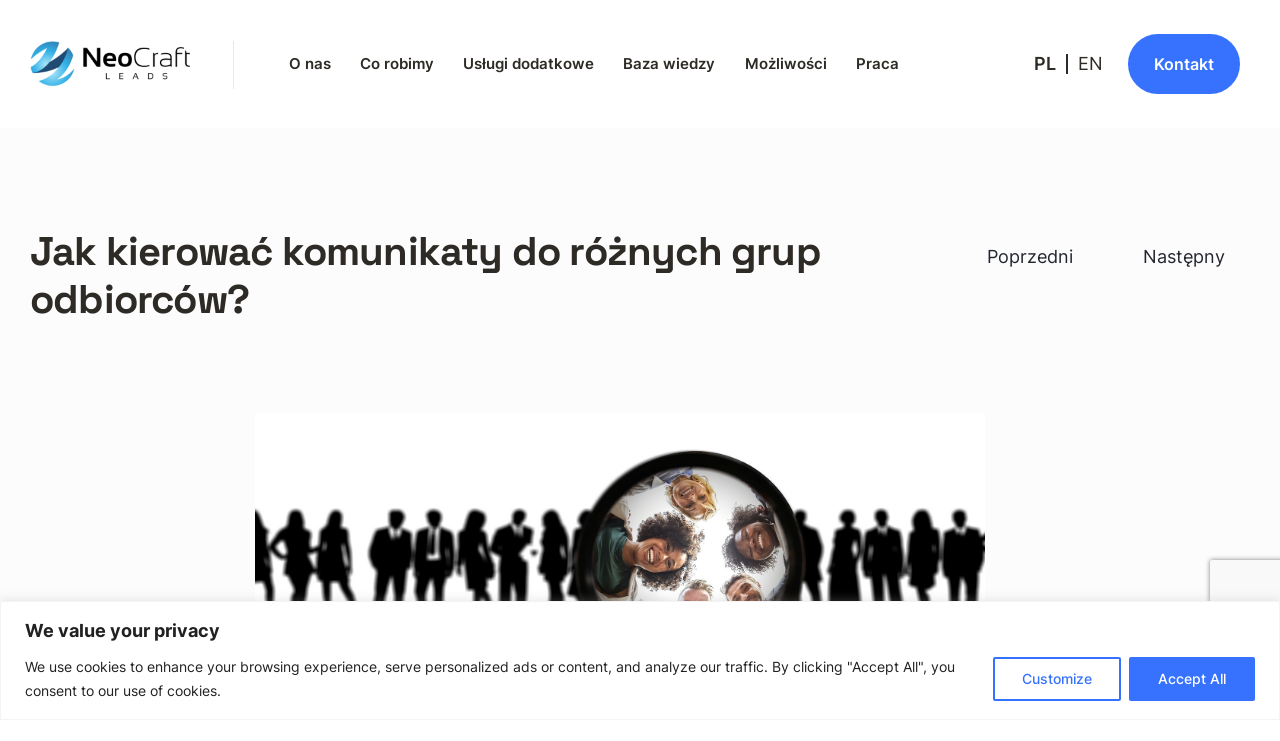

--- FILE ---
content_type: text/html; charset=UTF-8
request_url: https://www.neocraft.eu/artykul/jak-kierowac-komunikaty-do-roznych-grup-odbiorcow
body_size: 35299
content:
<!DOCTYPE html>
<html lang="pl-PL">
<head>
<meta charset="UTF-8">
<meta name="viewport" content="width=device-width, initial-scale=1">
<link rel="profile" href="https://gmpg.org/xfn/11">

    <style>
        #wpadminbar #wp-admin-bar-p404_free_top_button .ab-icon:before {
            content: "\f103";
            color: red;
            top: 2px;
        }
    </style>
<meta name='robots' content='index, follow, max-image-preview:large, max-snippet:-1, max-video-preview:-1' />
	<style>img:is([sizes="auto" i], [sizes^="auto," i]) { contain-intrinsic-size: 3000px 1500px }</style>
	<link rel="alternate" hreflang="pl" href="https://www.neocraft.eu/artykul/jak-kierowac-komunikaty-do-roznych-grup-odbiorcow" />
<link rel="alternate" hreflang="x-default" href="https://www.neocraft.eu/artykul/jak-kierowac-komunikaty-do-roznych-grup-odbiorcow" />

	<!-- This site is optimized with the Yoast SEO plugin v25.1 - https://yoast.com/wordpress/plugins/seo/ -->
	<title>Jak kierować komunikaty do różnych grup odbiorców? - Neocraft Leads</title>
	<link rel="canonical" href="https://www.neocraft.eu/artykul/jak-kierowac-komunikaty-do-roznych-grup-odbiorcow" />
	<meta property="og:locale" content="pl_PL" />
	<meta property="og:type" content="article" />
	<meta property="og:title" content="Jak kierować komunikaty do różnych grup odbiorców? - Neocraft Leads" />
	<meta property="og:description" content="Skuteczna reklama wymaga odpowiedniej formy komunikatu, aby być w stanie przyciągnąć uwagę odbiorc&oacute;w i zaangażować ich w spos&oacute;b, kt&oacute;ry inspiruje do dalszego działania. Dla każdej, nawet wąskiej grupy język marketingowy może być r&oacute;żny. Dlatego należy dobrze znać sw&oacute;j target. Wiedzieć na czym zależy klientom, co odbiorcy lubią oglądać, słuchać czytać. Jakie mają problemy i wartości. Jeśli pr&oacute;bujesz przekazać wiadomość osobie, kt&oacute;ra m&oacute;wi w innym języku, masz małe szanse na bycie zrozumianym. Dokładnie tak samo jest, kiedy projektujesz i wdrażasz kampanię marketingową, pełną treści, zdjęć, film&oacute;w i r&oacute;żnych akcji&nbsp; z wykorzystaniem określonej formy komunikacji. Jeżeli chcesz, aby wiadomość została zrozumiana, użyj języka, kt&oacute;ry zrozumie grupa docelowa." />
	<meta property="og:url" content="https://www.neocraft.eu/artykul/jak-kierowac-komunikaty-do-roznych-grup-odbiorcow" />
	<meta property="og:site_name" content="Neocraft Leads" />
	<meta property="article:published_time" content="2020-05-22T13:58:18+00:00" />
	<meta property="article:modified_time" content="2023-04-27T08:12:34+00:00" />
	<meta property="og:image" content="https://www.neocraft.eu/wp-content/uploads/2023/04/target-group-3460039_1920.jpg" />
	<meta name="author" content="Neocraft" />
	<meta name="twitter:card" content="summary_large_image" />
	<meta name="twitter:label1" content="Napisane przez" />
	<meta name="twitter:data1" content="Neocraft" />
	<meta name="twitter:label2" content="Szacowany czas czytania" />
	<meta name="twitter:data2" content="4 minuty" />
	<script type="application/ld+json" class="yoast-schema-graph">{"@context":"https://schema.org","@graph":[{"@type":"Article","@id":"https://www.neocraft.eu/artykul/jak-kierowac-komunikaty-do-roznych-grup-odbiorcow#article","isPartOf":{"@id":"https://www.neocraft.eu/artykul/jak-kierowac-komunikaty-do-roznych-grup-odbiorcow"},"author":{"name":"Neocraft","@id":"https://www.neocraft.eu/#/schema/person/fd14afebc0bd177f73dc41ff26ebf42d"},"headline":"Jak kierować komunikaty do&nbsp;różnych grup odbiorców?","datePublished":"2020-05-22T13:58:18+00:00","dateModified":"2023-04-27T08:12:34+00:00","mainEntityOfPage":{"@id":"https://www.neocraft.eu/artykul/jak-kierowac-komunikaty-do-roznych-grup-odbiorcow"},"wordCount":727,"publisher":{"@id":"https://www.neocraft.eu/#organization"},"image":{"@id":"https://www.neocraft.eu/artykul/jak-kierowac-komunikaty-do-roznych-grup-odbiorcow#primaryimage"},"thumbnailUrl":"https://www.neocraft.eu/wp-content/uploads/2023/04/target-group-3460039_1920.jpg","articleSection":["Artykuły"],"inLanguage":"pl-PL"},{"@type":"WebPage","@id":"https://www.neocraft.eu/artykul/jak-kierowac-komunikaty-do-roznych-grup-odbiorcow","url":"https://www.neocraft.eu/artykul/jak-kierowac-komunikaty-do-roznych-grup-odbiorcow","name":"Jak kierować komunikaty do różnych grup odbiorców? - Neocraft Leads","isPartOf":{"@id":"https://www.neocraft.eu/#website"},"primaryImageOfPage":{"@id":"https://www.neocraft.eu/artykul/jak-kierowac-komunikaty-do-roznych-grup-odbiorcow#primaryimage"},"image":{"@id":"https://www.neocraft.eu/artykul/jak-kierowac-komunikaty-do-roznych-grup-odbiorcow#primaryimage"},"thumbnailUrl":"https://www.neocraft.eu/wp-content/uploads/2023/04/target-group-3460039_1920.jpg","datePublished":"2020-05-22T13:58:18+00:00","dateModified":"2023-04-27T08:12:34+00:00","breadcrumb":{"@id":"https://www.neocraft.eu/artykul/jak-kierowac-komunikaty-do-roznych-grup-odbiorcow#breadcrumb"},"inLanguage":"pl-PL","potentialAction":[{"@type":"ReadAction","target":["https://www.neocraft.eu/artykul/jak-kierowac-komunikaty-do-roznych-grup-odbiorcow"]}]},{"@type":"ImageObject","inLanguage":"pl-PL","@id":"https://www.neocraft.eu/artykul/jak-kierowac-komunikaty-do-roznych-grup-odbiorcow#primaryimage","url":"https://www.neocraft.eu/wp-content/uploads/2023/04/target-group-3460039_1920.jpg","contentUrl":"https://www.neocraft.eu/wp-content/uploads/2023/04/target-group-3460039_1920.jpg","width":1920,"height":855},{"@type":"BreadcrumbList","@id":"https://www.neocraft.eu/artykul/jak-kierowac-komunikaty-do-roznych-grup-odbiorcow#breadcrumb","itemListElement":[{"@type":"ListItem","position":1,"name":"Strona główna","item":"https://www.neocraft.eu/"},{"@type":"ListItem","position":2,"name":"Jak kierować komunikaty do&nbsp;różnych grup odbiorców?"}]},{"@type":"WebSite","@id":"https://www.neocraft.eu/#website","url":"https://www.neocraft.eu/","name":"Neocraft Leads","description":"Specjalizujemy się w lead generation i marketingu baz danych","publisher":{"@id":"https://www.neocraft.eu/#organization"},"potentialAction":[{"@type":"SearchAction","target":{"@type":"EntryPoint","urlTemplate":"https://www.neocraft.eu/?s={search_term_string}"},"query-input":{"@type":"PropertyValueSpecification","valueRequired":true,"valueName":"search_term_string"}}],"inLanguage":"pl-PL"},{"@type":"Organization","@id":"https://www.neocraft.eu/#organization","name":"Neocraft Leads","url":"https://www.neocraft.eu/","logo":{"@type":"ImageObject","inLanguage":"pl-PL","@id":"https://www.neocraft.eu/#/schema/logo/image/","url":"https://www.neocraft.eu/wp-content/uploads/2023/04/neocraft-leads-logo.png","contentUrl":"https://www.neocraft.eu/wp-content/uploads/2023/04/neocraft-leads-logo.png","width":240,"height":69,"caption":"Neocraft Leads"},"image":{"@id":"https://www.neocraft.eu/#/schema/logo/image/"}},{"@type":"Person","@id":"https://www.neocraft.eu/#/schema/person/fd14afebc0bd177f73dc41ff26ebf42d","name":"Neocraft","image":{"@type":"ImageObject","inLanguage":"pl-PL","@id":"https://www.neocraft.eu/#/schema/person/image/","url":"https://secure.gravatar.com/avatar/04850d2e91555362ee0b22424e9550fcf3f1e707c09c3b3f291296a20e51329b?s=96&d=mm&r=g","contentUrl":"https://secure.gravatar.com/avatar/04850d2e91555362ee0b22424e9550fcf3f1e707c09c3b3f291296a20e51329b?s=96&d=mm&r=g","caption":"Neocraft"},"url":"https://www.neocraft.eu/artykul/author/neo-admin"}]}</script>
	<!-- / Yoast SEO plugin. -->


<link rel='dns-prefetch' href='//cdnjs.cloudflare.com' />
<link rel='dns-prefetch' href='//fonts.googleapis.com' />
<link rel="alternate" type="application/rss+xml" title="Neocraft Leads &raquo; Kanał z wpisami" href="https://www.neocraft.eu/feed" />
<link rel="alternate" type="application/rss+xml" title="Neocraft Leads &raquo; Kanał z komentarzami" href="https://www.neocraft.eu/comments/feed" />
<script>
window._wpemojiSettings = {"baseUrl":"https:\/\/s.w.org\/images\/core\/emoji\/15.1.0\/72x72\/","ext":".png","svgUrl":"https:\/\/s.w.org\/images\/core\/emoji\/15.1.0\/svg\/","svgExt":".svg","source":{"concatemoji":"https:\/\/www.neocraft.eu\/wp-includes\/js\/wp-emoji-release.min.js?ver=8f761abdaf0ac230c29ae780a960dba6"}};
/*! This file is auto-generated */
!function(i,n){var o,s,e;function c(e){try{var t={supportTests:e,timestamp:(new Date).valueOf()};sessionStorage.setItem(o,JSON.stringify(t))}catch(e){}}function p(e,t,n){e.clearRect(0,0,e.canvas.width,e.canvas.height),e.fillText(t,0,0);var t=new Uint32Array(e.getImageData(0,0,e.canvas.width,e.canvas.height).data),r=(e.clearRect(0,0,e.canvas.width,e.canvas.height),e.fillText(n,0,0),new Uint32Array(e.getImageData(0,0,e.canvas.width,e.canvas.height).data));return t.every(function(e,t){return e===r[t]})}function u(e,t,n){switch(t){case"flag":return n(e,"\ud83c\udff3\ufe0f\u200d\u26a7\ufe0f","\ud83c\udff3\ufe0f\u200b\u26a7\ufe0f")?!1:!n(e,"\ud83c\uddfa\ud83c\uddf3","\ud83c\uddfa\u200b\ud83c\uddf3")&&!n(e,"\ud83c\udff4\udb40\udc67\udb40\udc62\udb40\udc65\udb40\udc6e\udb40\udc67\udb40\udc7f","\ud83c\udff4\u200b\udb40\udc67\u200b\udb40\udc62\u200b\udb40\udc65\u200b\udb40\udc6e\u200b\udb40\udc67\u200b\udb40\udc7f");case"emoji":return!n(e,"\ud83d\udc26\u200d\ud83d\udd25","\ud83d\udc26\u200b\ud83d\udd25")}return!1}function f(e,t,n){var r="undefined"!=typeof WorkerGlobalScope&&self instanceof WorkerGlobalScope?new OffscreenCanvas(300,150):i.createElement("canvas"),a=r.getContext("2d",{willReadFrequently:!0}),o=(a.textBaseline="top",a.font="600 32px Arial",{});return e.forEach(function(e){o[e]=t(a,e,n)}),o}function t(e){var t=i.createElement("script");t.src=e,t.defer=!0,i.head.appendChild(t)}"undefined"!=typeof Promise&&(o="wpEmojiSettingsSupports",s=["flag","emoji"],n.supports={everything:!0,everythingExceptFlag:!0},e=new Promise(function(e){i.addEventListener("DOMContentLoaded",e,{once:!0})}),new Promise(function(t){var n=function(){try{var e=JSON.parse(sessionStorage.getItem(o));if("object"==typeof e&&"number"==typeof e.timestamp&&(new Date).valueOf()<e.timestamp+604800&&"object"==typeof e.supportTests)return e.supportTests}catch(e){}return null}();if(!n){if("undefined"!=typeof Worker&&"undefined"!=typeof OffscreenCanvas&&"undefined"!=typeof URL&&URL.createObjectURL&&"undefined"!=typeof Blob)try{var e="postMessage("+f.toString()+"("+[JSON.stringify(s),u.toString(),p.toString()].join(",")+"));",r=new Blob([e],{type:"text/javascript"}),a=new Worker(URL.createObjectURL(r),{name:"wpTestEmojiSupports"});return void(a.onmessage=function(e){c(n=e.data),a.terminate(),t(n)})}catch(e){}c(n=f(s,u,p))}t(n)}).then(function(e){for(var t in e)n.supports[t]=e[t],n.supports.everything=n.supports.everything&&n.supports[t],"flag"!==t&&(n.supports.everythingExceptFlag=n.supports.everythingExceptFlag&&n.supports[t]);n.supports.everythingExceptFlag=n.supports.everythingExceptFlag&&!n.supports.flag,n.DOMReady=!1,n.readyCallback=function(){n.DOMReady=!0}}).then(function(){return e}).then(function(){var e;n.supports.everything||(n.readyCallback(),(e=n.source||{}).concatemoji?t(e.concatemoji):e.wpemoji&&e.twemoji&&(t(e.twemoji),t(e.wpemoji)))}))}((window,document),window._wpemojiSettings);
</script>
<link rel='stylesheet' id='astra-theme-css-css' href='https://www.neocraft.eu/wp-content/themes/astra/assets/css/minified/main.min.css?ver=4.1.3' media='all' />
<style id='astra-theme-css-inline-css'>
:root{--ast-container-default-xlg-padding:3em;--ast-container-default-lg-padding:3em;--ast-container-default-slg-padding:2em;--ast-container-default-md-padding:3em;--ast-container-default-sm-padding:3em;--ast-container-default-xs-padding:2.4em;--ast-container-default-xxs-padding:1.8em;--ast-code-block-background:#ECEFF3;--ast-comment-inputs-background:#F9FAFB;}html{font-size:100%;}a{color:#23262f;}a:hover,a:focus{color:#3772ff;}body,button,input,select,textarea,.ast-button,.ast-custom-button{font-family:-apple-system,BlinkMacSystemFont,Segoe UI,Roboto,Oxygen-Sans,Ubuntu,Cantarell,Helvetica Neue,sans-serif;font-weight:400;font-size:16px;font-size:1rem;line-height:1.6em;}blockquote{color:var(--ast-global-color-3);}h1,.entry-content h1,h2,.entry-content h2,h3,.entry-content h3,h4,.entry-content h4,h5,.entry-content h5,h6,.entry-content h6,.site-title,.site-title a{font-weight:600;}.site-title{font-size:26px;font-size:1.625rem;display:none;}header .custom-logo-link img{max-width:160px;}.astra-logo-svg{width:160px;}.site-header .site-description{font-size:15px;font-size:0.9375rem;display:none;}.entry-title{font-size:26px;font-size:1.625rem;}h1,.entry-content h1{font-size:40px;font-size:2.5rem;font-weight:600;line-height:1.4em;}h2,.entry-content h2{font-size:32px;font-size:2rem;font-weight:600;line-height:1.25em;}h3,.entry-content h3{font-size:26px;font-size:1.625rem;font-weight:600;line-height:1.2em;}h4,.entry-content h4{font-size:24px;font-size:1.5rem;line-height:1.2em;font-weight:600;}h5,.entry-content h5{font-size:20px;font-size:1.25rem;line-height:1.2em;font-weight:600;}h6,.entry-content h6{font-size:16px;font-size:1rem;line-height:1.25em;font-weight:600;}::selection{background-color:var(--ast-global-color-0);color:#ffffff;}body,h1,.entry-title a,.entry-content h1,h2,.entry-content h2,h3,.entry-content h3,h4,.entry-content h4,h5,.entry-content h5,h6,.entry-content h6{color:var(--ast-global-color-3);}.tagcloud a:hover,.tagcloud a:focus,.tagcloud a.current-item{color:#ffffff;border-color:#23262f;background-color:#23262f;}input:focus,input[type="text"]:focus,input[type="email"]:focus,input[type="url"]:focus,input[type="password"]:focus,input[type="reset"]:focus,input[type="search"]:focus,textarea:focus{border-color:#23262f;}input[type="radio"]:checked,input[type=reset],input[type="checkbox"]:checked,input[type="checkbox"]:hover:checked,input[type="checkbox"]:focus:checked,input[type=range]::-webkit-slider-thumb{border-color:#23262f;background-color:#23262f;box-shadow:none;}.site-footer a:hover + .post-count,.site-footer a:focus + .post-count{background:#23262f;border-color:#23262f;}.single .nav-links .nav-previous,.single .nav-links .nav-next{color:#23262f;}.entry-meta,.entry-meta *{line-height:1.45;color:#23262f;}.entry-meta a:hover,.entry-meta a:hover *,.entry-meta a:focus,.entry-meta a:focus *,.page-links > .page-link,.page-links .page-link:hover,.post-navigation a:hover{color:#3772ff;}#cat option,.secondary .calendar_wrap thead a,.secondary .calendar_wrap thead a:visited{color:#23262f;}.secondary .calendar_wrap #today,.ast-progress-val span{background:#23262f;}.secondary a:hover + .post-count,.secondary a:focus + .post-count{background:#23262f;border-color:#23262f;}.calendar_wrap #today > a{color:#ffffff;}.page-links .page-link,.single .post-navigation a{color:#23262f;}.ast-archive-title{color:var(--ast-global-color-2);}.widget-title{font-size:22px;font-size:1.375rem;color:var(--ast-global-color-2);}a:focus-visible,.ast-menu-toggle:focus-visible,.site .skip-link:focus-visible,.wp-block-loginout input:focus-visible,.wp-block-search.wp-block-search__button-inside .wp-block-search__inside-wrapper,.ast-header-navigation-arrow:focus-visible{outline-style:dotted;outline-color:inherit;outline-width:thin;border-color:transparent;}input:focus,input[type="text"]:focus,input[type="email"]:focus,input[type="url"]:focus,input[type="password"]:focus,input[type="reset"]:focus,input[type="search"]:focus,textarea:focus,.wp-block-search__input:focus,[data-section="section-header-mobile-trigger"] .ast-button-wrap .ast-mobile-menu-trigger-minimal:focus,.ast-mobile-popup-drawer.active .menu-toggle-close:focus,.woocommerce-ordering select.orderby:focus,#ast-scroll-top:focus,.woocommerce a.add_to_cart_button:focus,.woocommerce .button.single_add_to_cart_button:focus{border-style:dotted;border-color:inherit;border-width:thin;outline-color:transparent;}.site-logo-img img{ transition:all 0.2s linear;}@media (max-width:921px){#ast-desktop-header{display:none;}}@media (min-width:921px){#ast-mobile-header{display:none;}}.wp-block-buttons.aligncenter{justify-content:center;}@media (max-width:921px){.ast-theme-transparent-header #primary,.ast-theme-transparent-header #secondary{padding:0;}}@media (max-width:921px){.ast-plain-container.ast-no-sidebar #primary{padding:0;}}.ast-plain-container.ast-no-sidebar #primary{margin-top:0;margin-bottom:0;}@media (min-width:1200px){.ast-plain-container.ast-no-sidebar #primary{margin-top:60px;margin-bottom:60px;}}.wp-block-button.is-style-outline .wp-block-button__link{border-color:var(--ast-global-color-0);}div.wp-block-button.is-style-outline > .wp-block-button__link:not(.has-text-color),div.wp-block-button.wp-block-button__link.is-style-outline:not(.has-text-color){color:var(--ast-global-color-0);}.wp-block-button.is-style-outline .wp-block-button__link:hover,div.wp-block-button.is-style-outline .wp-block-button__link:focus,div.wp-block-button.is-style-outline > .wp-block-button__link:not(.has-text-color):hover,div.wp-block-button.wp-block-button__link.is-style-outline:not(.has-text-color):hover{color:#ffffff;background-color:#3772ff;border-color:#3772ff;}.post-page-numbers.current .page-link,.ast-pagination .page-numbers.current{color:#ffffff;border-color:var(--ast-global-color-0);background-color:var(--ast-global-color-0);border-radius:2px;}h1.widget-title{font-weight:600;}h2.widget-title{font-weight:600;}h3.widget-title{font-weight:600;}#page{display:flex;flex-direction:column;min-height:100vh;}.ast-404-layout-1 h1.page-title{color:var(--ast-global-color-2);}.single .post-navigation a{line-height:1em;height:inherit;}.error-404 .page-sub-title{font-size:1.5rem;font-weight:inherit;}.search .site-content .content-area .search-form{margin-bottom:0;}#page .site-content{flex-grow:1;}.widget{margin-bottom:3.5em;}#secondary li{line-height:1.5em;}#secondary .wp-block-group h2{margin-bottom:0.7em;}#secondary h2{font-size:1.7rem;}.ast-separate-container .ast-article-post,.ast-separate-container .ast-article-single,.ast-separate-container .ast-comment-list li.depth-1,.ast-separate-container .comment-respond{padding:3em;}.ast-separate-container .ast-comment-list li.depth-1,.hentry{margin-bottom:2em;}.ast-separate-container .ast-archive-description,.ast-separate-container .ast-author-box{background-color:var(--ast-global-color-5);border-bottom:1px solid var(--ast-border-color);}.ast-separate-container .comments-title{padding:2em 2em 0 2em;}.ast-page-builder-template .comment-form-textarea,.ast-comment-formwrap .ast-grid-common-col{padding:0;}.ast-comment-formwrap{padding:0 20px;display:inline-flex;column-gap:20px;}.archive.ast-page-builder-template .entry-header{margin-top:2em;}.ast-page-builder-template .ast-comment-formwrap{width:100%;}.entry-title{margin-bottom:0.5em;}.ast-archive-description p{font-size:inherit;font-weight:inherit;line-height:inherit;}@media (min-width:921px){.ast-left-sidebar.ast-page-builder-template #secondary,.archive.ast-right-sidebar.ast-page-builder-template .site-main{padding-left:20px;padding-right:20px;}}@media (max-width:544px){.ast-comment-formwrap.ast-row{column-gap:10px;display:inline-block;}#ast-commentform .ast-grid-common-col{position:relative;width:100%;}}@media (min-width:1201px){.ast-separate-container .ast-article-post,.ast-separate-container .ast-article-single,.ast-separate-container .ast-author-box,.ast-separate-container .ast-404-layout-1,.ast-separate-container .no-results{padding:3em;}}@media (max-width:921px){.ast-separate-container #primary,.ast-separate-container #secondary{padding:1.5em 0;}#primary,#secondary{padding:1.5em 0;margin:0;}.ast-left-sidebar #content > .ast-container{display:flex;flex-direction:column-reverse;width:100%;}}@media (min-width:922px){.ast-separate-container.ast-right-sidebar #primary,.ast-separate-container.ast-left-sidebar #primary{border:0;}.search-no-results.ast-separate-container #primary{margin-bottom:4em;}}.wp-block-button .wp-block-button__link{color:#ffffff;}.wp-block-button .wp-block-button__link:hover,.wp-block-button .wp-block-button__link:focus{color:#ffffff;background-color:#3772ff;border-color:#3772ff;}.elementor-widget-heading h1.elementor-heading-title{line-height:1.4em;}.elementor-widget-heading h2.elementor-heading-title{line-height:1.25em;}.elementor-widget-heading h3.elementor-heading-title{line-height:1.2em;}.elementor-widget-heading h4.elementor-heading-title{line-height:1.2em;}.elementor-widget-heading h5.elementor-heading-title{line-height:1.2em;}.elementor-widget-heading h6.elementor-heading-title{line-height:1.25em;}.wp-block-button .wp-block-button__link,.wp-block-search .wp-block-search__button,body .wp-block-file .wp-block-file__button{border-color:var(--ast-global-color-0);background-color:var(--ast-global-color-0);color:#ffffff;font-family:inherit;font-weight:500;line-height:1em;font-size:16px;font-size:1rem;padding-top:15px;padding-right:30px;padding-bottom:15px;padding-left:30px;}@media (max-width:921px){.wp-block-button .wp-block-button__link,.wp-block-search .wp-block-search__button,body .wp-block-file .wp-block-file__button{padding-top:14px;padding-right:28px;padding-bottom:14px;padding-left:28px;}}@media (max-width:544px){.wp-block-button .wp-block-button__link,.wp-block-search .wp-block-search__button,body .wp-block-file .wp-block-file__button{padding-top:12px;padding-right:24px;padding-bottom:12px;padding-left:24px;}}.menu-toggle,button,.ast-button,.ast-custom-button,.button,input#submit,input[type="button"],input[type="submit"],input[type="reset"],form[CLASS*="wp-block-search__"].wp-block-search .wp-block-search__inside-wrapper .wp-block-search__button,body .wp-block-file .wp-block-file__button,.search .search-submit,.woocommerce a.button,.woocommerce button.button,.woocommerce .woocommerce-message a.button,.woocommerce #respond input#submit.alt,.woocommerce input.button.alt,.woocommerce input.button,.woocommerce input.button:disabled,.woocommerce input.button:disabled[disabled],.woocommerce input.button:disabled:hover,.woocommerce input.button:disabled[disabled]:hover,.woocommerce #respond input#submit,.woocommerce button.button.alt.disabled,.wc-block-grid__products .wc-block-grid__product .wp-block-button__link,.wc-block-grid__product-onsale,[CLASS*="wc-block"] button,.woocommerce-js .astra-cart-drawer .astra-cart-drawer-content .woocommerce-mini-cart__buttons .button:not(.checkout):not(.ast-continue-shopping),.woocommerce-js .astra-cart-drawer .astra-cart-drawer-content .woocommerce-mini-cart__buttons a.checkout,.woocommerce button.button.alt.disabled.wc-variation-selection-needed{border-style:solid;border-top-width:0;border-right-width:0;border-left-width:0;border-bottom-width:0;color:#ffffff;border-color:var(--ast-global-color-0);background-color:var(--ast-global-color-0);padding-top:15px;padding-right:30px;padding-bottom:15px;padding-left:30px;font-family:inherit;font-weight:500;font-size:16px;font-size:1rem;line-height:1em;}button:focus,.menu-toggle:hover,button:hover,.ast-button:hover,.ast-custom-button:hover .button:hover,.ast-custom-button:hover ,input[type=reset]:hover,input[type=reset]:focus,input#submit:hover,input#submit:focus,input[type="button"]:hover,input[type="button"]:focus,input[type="submit"]:hover,input[type="submit"]:focus,form[CLASS*="wp-block-search__"].wp-block-search .wp-block-search__inside-wrapper .wp-block-search__button:hover,form[CLASS*="wp-block-search__"].wp-block-search .wp-block-search__inside-wrapper .wp-block-search__button:focus,body .wp-block-file .wp-block-file__button:hover,body .wp-block-file .wp-block-file__button:focus,.woocommerce a.button:hover,.woocommerce button.button:hover,.woocommerce .woocommerce-message a.button:hover,.woocommerce #respond input#submit:hover,.woocommerce #respond input#submit.alt:hover,.woocommerce input.button.alt:hover,.woocommerce input.button:hover,.woocommerce button.button.alt.disabled:hover,.wc-block-grid__products .wc-block-grid__product .wp-block-button__link:hover,[CLASS*="wc-block"] button:hover,.woocommerce-js .astra-cart-drawer .astra-cart-drawer-content .woocommerce-mini-cart__buttons .button:not(.checkout):not(.ast-continue-shopping):hover,.woocommerce-js .astra-cart-drawer .astra-cart-drawer-content .woocommerce-mini-cart__buttons a.checkout:hover,.woocommerce button.button.alt.disabled.wc-variation-selection-needed:hover{color:#ffffff;background-color:#3772ff;border-color:#3772ff;}form[CLASS*="wp-block-search__"].wp-block-search .wp-block-search__inside-wrapper .wp-block-search__button.has-icon{padding-top:calc(15px - 3px);padding-right:calc(30px - 3px);padding-bottom:calc(15px - 3px);padding-left:calc(30px - 3px);}@media (max-width:921px){.menu-toggle,button,.ast-button,.ast-custom-button,.button,input#submit,input[type="button"],input[type="submit"],input[type="reset"],form[CLASS*="wp-block-search__"].wp-block-search .wp-block-search__inside-wrapper .wp-block-search__button,body .wp-block-file .wp-block-file__button,.search .search-submit,.woocommerce a.button,.woocommerce button.button,.woocommerce .woocommerce-message a.button,.woocommerce #respond input#submit.alt,.woocommerce input.button.alt,.woocommerce input.button,.woocommerce input.button:disabled,.woocommerce input.button:disabled[disabled],.woocommerce input.button:disabled:hover,.woocommerce input.button:disabled[disabled]:hover,.woocommerce #respond input#submit,.woocommerce button.button.alt.disabled,.wc-block-grid__products .wc-block-grid__product .wp-block-button__link,.wc-block-grid__product-onsale,[CLASS*="wc-block"] button,.woocommerce-js .astra-cart-drawer .astra-cart-drawer-content .woocommerce-mini-cart__buttons .button:not(.checkout):not(.ast-continue-shopping),.woocommerce-js .astra-cart-drawer .astra-cart-drawer-content .woocommerce-mini-cart__buttons a.checkout,.woocommerce button.button.alt.disabled.wc-variation-selection-needed{padding-top:14px;padding-right:28px;padding-bottom:14px;padding-left:28px;}}@media (max-width:544px){.menu-toggle,button,.ast-button,.ast-custom-button,.button,input#submit,input[type="button"],input[type="submit"],input[type="reset"],form[CLASS*="wp-block-search__"].wp-block-search .wp-block-search__inside-wrapper .wp-block-search__button,body .wp-block-file .wp-block-file__button,.search .search-submit,.woocommerce a.button,.woocommerce button.button,.woocommerce .woocommerce-message a.button,.woocommerce #respond input#submit.alt,.woocommerce input.button.alt,.woocommerce input.button,.woocommerce input.button:disabled,.woocommerce input.button:disabled[disabled],.woocommerce input.button:disabled:hover,.woocommerce input.button:disabled[disabled]:hover,.woocommerce #respond input#submit,.woocommerce button.button.alt.disabled,.wc-block-grid__products .wc-block-grid__product .wp-block-button__link,.wc-block-grid__product-onsale,[CLASS*="wc-block"] button,.woocommerce-js .astra-cart-drawer .astra-cart-drawer-content .woocommerce-mini-cart__buttons .button:not(.checkout):not(.ast-continue-shopping),.woocommerce-js .astra-cart-drawer .astra-cart-drawer-content .woocommerce-mini-cart__buttons a.checkout,.woocommerce button.button.alt.disabled.wc-variation-selection-needed{padding-top:12px;padding-right:24px;padding-bottom:12px;padding-left:24px;}}@media (max-width:921px){.ast-mobile-header-stack .main-header-bar .ast-search-menu-icon{display:inline-block;}.ast-header-break-point.ast-header-custom-item-outside .ast-mobile-header-stack .main-header-bar .ast-search-icon{margin:0;}.ast-comment-avatar-wrap img{max-width:2.5em;}.ast-separate-container .ast-comment-list li.depth-1{padding:1.5em 2.14em;}.ast-separate-container .comment-respond{padding:2em 2.14em;}.ast-comment-meta{padding:0 1.8888em 1.3333em;}}@media (min-width:544px){.ast-container{max-width:100%;}}@media (max-width:544px){.ast-separate-container .ast-article-post,.ast-separate-container .ast-article-single,.ast-separate-container .comments-title,.ast-separate-container .ast-archive-description{padding:1.5em 1em;}.ast-separate-container #content .ast-container{padding-left:0.54em;padding-right:0.54em;}.ast-separate-container .ast-comment-list li.depth-1{padding:1.5em 1em;margin-bottom:1.5em;}.ast-separate-container .ast-comment-list .bypostauthor{padding:.5em;}.ast-search-menu-icon.ast-dropdown-active .search-field{width:170px;}}.ast-separate-container{background-color:var(--ast-global-color-4);;background-image:none;;}@media (max-width:921px){.site-title{display:none;}.site-header .site-description{display:none;}.entry-title{font-size:30px;}h1,.entry-content h1{font-size:30px;}h2,.entry-content h2{font-size:25px;}h3,.entry-content h3{font-size:20px;}}@media (max-width:544px){.site-title{display:none;}.site-header .site-description{display:none;}.entry-title{font-size:30px;}h1,.entry-content h1{font-size:30px;}h2,.entry-content h2{font-size:25px;}h3,.entry-content h3{font-size:20px;}}@media (max-width:921px){html{font-size:91.2%;}}@media (max-width:544px){html{font-size:91.2%;}}@media (min-width:922px){.ast-container{max-width:1260px;}}@media (min-width:922px){.site-content .ast-container{display:flex;}}@media (max-width:921px){.site-content .ast-container{flex-direction:column;}}@media (min-width:922px){.main-header-menu .sub-menu .menu-item.ast-left-align-sub-menu:hover > .sub-menu,.main-header-menu .sub-menu .menu-item.ast-left-align-sub-menu.focus > .sub-menu{margin-left:-0px;}}blockquote,cite {font-style: initial;}.wp-block-file {display: flex;align-items: center;flex-wrap: wrap;justify-content: space-between;}.wp-block-pullquote {border: none;}.wp-block-pullquote blockquote::before {content: "\201D";font-family: "Helvetica",sans-serif;display: flex;transform: rotate( 180deg );font-size: 6rem;font-style: normal;line-height: 1;font-weight: bold;align-items: center;justify-content: center;}.has-text-align-right > blockquote::before {justify-content: flex-start;}.has-text-align-left > blockquote::before {justify-content: flex-end;}figure.wp-block-pullquote.is-style-solid-color blockquote {max-width: 100%;text-align: inherit;}html body {--wp--custom--ast-default-block-top-padding: 3em;--wp--custom--ast-default-block-right-padding: 3em;--wp--custom--ast-default-block-bottom-padding: 3em;--wp--custom--ast-default-block-left-padding: 3em;--wp--custom--ast-container-width: 1220px;--wp--custom--ast-content-width-size: 1220px;--wp--custom--ast-wide-width-size: calc(1220px + var(--wp--custom--ast-default-block-left-padding) + var(--wp--custom--ast-default-block-right-padding));}.ast-narrow-container {--wp--custom--ast-content-width-size: 750px;--wp--custom--ast-wide-width-size: 750px;}@media(max-width: 921px) {html body {--wp--custom--ast-default-block-top-padding: 3em;--wp--custom--ast-default-block-right-padding: 2em;--wp--custom--ast-default-block-bottom-padding: 3em;--wp--custom--ast-default-block-left-padding: 2em;}}@media(max-width: 544px) {html body {--wp--custom--ast-default-block-top-padding: 3em;--wp--custom--ast-default-block-right-padding: 1.5em;--wp--custom--ast-default-block-bottom-padding: 3em;--wp--custom--ast-default-block-left-padding: 1.5em;}}.entry-content > .wp-block-group,.entry-content > .wp-block-cover,.entry-content > .wp-block-columns {padding-top: var(--wp--custom--ast-default-block-top-padding);padding-right: var(--wp--custom--ast-default-block-right-padding);padding-bottom: var(--wp--custom--ast-default-block-bottom-padding);padding-left: var(--wp--custom--ast-default-block-left-padding);}.ast-plain-container.ast-no-sidebar .entry-content > .alignfull,.ast-page-builder-template .ast-no-sidebar .entry-content > .alignfull {margin-left: calc( -50vw + 50%);margin-right: calc( -50vw + 50%);max-width: 100vw;width: 100vw;}.ast-plain-container.ast-no-sidebar .entry-content .alignfull .alignfull,.ast-page-builder-template.ast-no-sidebar .entry-content .alignfull .alignfull,.ast-plain-container.ast-no-sidebar .entry-content .alignfull .alignwide,.ast-page-builder-template.ast-no-sidebar .entry-content .alignfull .alignwide,.ast-plain-container.ast-no-sidebar .entry-content .alignwide .alignfull,.ast-page-builder-template.ast-no-sidebar .entry-content .alignwide .alignfull,.ast-plain-container.ast-no-sidebar .entry-content .alignwide .alignwide,.ast-page-builder-template.ast-no-sidebar .entry-content .alignwide .alignwide,.ast-plain-container.ast-no-sidebar .entry-content .wp-block-column .alignfull,.ast-page-builder-template.ast-no-sidebar .entry-content .wp-block-column .alignfull,.ast-plain-container.ast-no-sidebar .entry-content .wp-block-column .alignwide,.ast-page-builder-template.ast-no-sidebar .entry-content .wp-block-column .alignwide {margin-left: auto;margin-right: auto;width: 100%;}[ast-blocks-layout] .wp-block-separator:not(.is-style-dots) {height: 0;}[ast-blocks-layout] .wp-block-separator {margin: 20px auto;}[ast-blocks-layout] .wp-block-separator:not(.is-style-wide):not(.is-style-dots) {max-width: 100px;}[ast-blocks-layout] .wp-block-separator.has-background {padding: 0;}.entry-content[ast-blocks-layout] > * {max-width: var(--wp--custom--ast-content-width-size);margin-left: auto;margin-right: auto;}.entry-content[ast-blocks-layout] > .alignwide {max-width: var(--wp--custom--ast-wide-width-size);}.entry-content[ast-blocks-layout] .alignfull {max-width: none;}.entry-content .wp-block-columns {margin-bottom: 0;}blockquote {margin: 1.5em;border: none;}.wp-block-quote:not(.has-text-align-right):not(.has-text-align-center) {border-left: 5px solid rgba(0,0,0,0.05);}.has-text-align-right > blockquote,blockquote.has-text-align-right {border-right: 5px solid rgba(0,0,0,0.05);}.has-text-align-left > blockquote,blockquote.has-text-align-left {border-left: 5px solid rgba(0,0,0,0.05);}.wp-block-site-tagline,.wp-block-latest-posts .read-more {margin-top: 15px;}.wp-block-loginout p label {display: block;}.wp-block-loginout p:not(.login-remember):not(.login-submit) input {width: 100%;}.wp-block-loginout input:focus {border-color: transparent;}.wp-block-loginout input:focus {outline: thin dotted;}.entry-content .wp-block-media-text .wp-block-media-text__content {padding: 0 0 0 8%;}.entry-content .wp-block-media-text.has-media-on-the-right .wp-block-media-text__content {padding: 0 8% 0 0;}.entry-content .wp-block-media-text.has-background .wp-block-media-text__content {padding: 8%;}.entry-content .wp-block-cover:not([class*="background-color"]) .wp-block-cover__inner-container,.entry-content .wp-block-cover:not([class*="background-color"]) .wp-block-cover-image-text,.entry-content .wp-block-cover:not([class*="background-color"]) .wp-block-cover-text,.entry-content .wp-block-cover-image:not([class*="background-color"]) .wp-block-cover__inner-container,.entry-content .wp-block-cover-image:not([class*="background-color"]) .wp-block-cover-image-text,.entry-content .wp-block-cover-image:not([class*="background-color"]) .wp-block-cover-text {color: var(--ast-global-color-5);}.wp-block-loginout .login-remember input {width: 1.1rem;height: 1.1rem;margin: 0 5px 4px 0;vertical-align: middle;}.wp-block-latest-posts > li > *:first-child,.wp-block-latest-posts:not(.is-grid) > li:first-child {margin-top: 0;}.wp-block-search__inside-wrapper .wp-block-search__input {padding: 0 10px;color: var(--ast-global-color-3);background: var(--ast-global-color-5);border-color: var(--ast-border-color);}.wp-block-latest-posts .read-more {margin-bottom: 1.5em;}.wp-block-search__no-button .wp-block-search__inside-wrapper .wp-block-search__input {padding-top: 5px;padding-bottom: 5px;}.wp-block-latest-posts .wp-block-latest-posts__post-date,.wp-block-latest-posts .wp-block-latest-posts__post-author {font-size: 1rem;}.wp-block-latest-posts > li > *,.wp-block-latest-posts:not(.is-grid) > li {margin-top: 12px;margin-bottom: 12px;}.ast-page-builder-template .entry-content[ast-blocks-layout] > *,.ast-page-builder-template .entry-content[ast-blocks-layout] > .alignfull > * {max-width: none;}.ast-page-builder-template .entry-content[ast-blocks-layout] > .alignwide > * {max-width: var(--wp--custom--ast-wide-width-size);}.ast-page-builder-template .entry-content[ast-blocks-layout] > .inherit-container-width > *,.ast-page-builder-template .entry-content[ast-blocks-layout] > * > *,.entry-content[ast-blocks-layout] > .wp-block-cover .wp-block-cover__inner-container {max-width: var(--wp--custom--ast-content-width-size);margin-left: auto;margin-right: auto;}.entry-content[ast-blocks-layout] .wp-block-cover:not(.alignleft):not(.alignright) {width: auto;}@media(max-width: 1200px) {.ast-separate-container .entry-content > .alignfull,.ast-separate-container .entry-content[ast-blocks-layout] > .alignwide,.ast-plain-container .entry-content[ast-blocks-layout] > .alignwide,.ast-plain-container .entry-content .alignfull {margin-left: calc(-1 * min(var(--ast-container-default-xlg-padding),20px)) ;margin-right: calc(-1 * min(var(--ast-container-default-xlg-padding),20px));}}@media(min-width: 1201px) {.ast-separate-container .entry-content > .alignfull {margin-left: calc(-1 * var(--ast-container-default-xlg-padding) );margin-right: calc(-1 * var(--ast-container-default-xlg-padding) );}.ast-separate-container .entry-content[ast-blocks-layout] > .alignwide,.ast-plain-container .entry-content[ast-blocks-layout] > .alignwide {margin-left: calc(-1 * var(--wp--custom--ast-default-block-left-padding) );margin-right: calc(-1 * var(--wp--custom--ast-default-block-right-padding) );}}@media(min-width: 921px) {.ast-separate-container .entry-content .wp-block-group.alignwide:not(.inherit-container-width) > :where(:not(.alignleft):not(.alignright)),.ast-plain-container .entry-content .wp-block-group.alignwide:not(.inherit-container-width) > :where(:not(.alignleft):not(.alignright)) {max-width: calc( var(--wp--custom--ast-content-width-size) + 80px );}.ast-plain-container.ast-right-sidebar .entry-content[ast-blocks-layout] .alignfull,.ast-plain-container.ast-left-sidebar .entry-content[ast-blocks-layout] .alignfull {margin-left: -60px;margin-right: -60px;}}@media(min-width: 544px) {.entry-content > .alignleft {margin-right: 20px;}.entry-content > .alignright {margin-left: 20px;}}@media (max-width:544px){.wp-block-columns .wp-block-column:not(:last-child){margin-bottom:20px;}.wp-block-latest-posts{margin:0;}}@media( max-width: 600px ) {.entry-content .wp-block-media-text .wp-block-media-text__content,.entry-content .wp-block-media-text.has-media-on-the-right .wp-block-media-text__content {padding: 8% 0 0;}.entry-content .wp-block-media-text.has-background .wp-block-media-text__content {padding: 8%;}}.ast-separate-container .entry-content .uagb-is-root-container {padding-left: 0;}.ast-page-builder-template .entry-header {padding-left: 0;}@media(min-width: 1201px) {.ast-separate-container .entry-content > .uagb-is-root-container {margin-left: 0;margin-right: 0;}}.ast-narrow-container .site-content .wp-block-uagb-image--align-full .wp-block-uagb-image__figure {max-width: 100%;margin-left: auto;margin-right: auto;}.entry-content ul,.entry-content ol {padding: revert;margin: revert;}:root .has-ast-global-color-0-color{color:var(--ast-global-color-0);}:root .has-ast-global-color-0-background-color{background-color:var(--ast-global-color-0);}:root .wp-block-button .has-ast-global-color-0-color{color:var(--ast-global-color-0);}:root .wp-block-button .has-ast-global-color-0-background-color{background-color:var(--ast-global-color-0);}:root .has-ast-global-color-1-color{color:var(--ast-global-color-1);}:root .has-ast-global-color-1-background-color{background-color:var(--ast-global-color-1);}:root .wp-block-button .has-ast-global-color-1-color{color:var(--ast-global-color-1);}:root .wp-block-button .has-ast-global-color-1-background-color{background-color:var(--ast-global-color-1);}:root .has-ast-global-color-2-color{color:var(--ast-global-color-2);}:root .has-ast-global-color-2-background-color{background-color:var(--ast-global-color-2);}:root .wp-block-button .has-ast-global-color-2-color{color:var(--ast-global-color-2);}:root .wp-block-button .has-ast-global-color-2-background-color{background-color:var(--ast-global-color-2);}:root .has-ast-global-color-3-color{color:var(--ast-global-color-3);}:root .has-ast-global-color-3-background-color{background-color:var(--ast-global-color-3);}:root .wp-block-button .has-ast-global-color-3-color{color:var(--ast-global-color-3);}:root .wp-block-button .has-ast-global-color-3-background-color{background-color:var(--ast-global-color-3);}:root .has-ast-global-color-4-color{color:var(--ast-global-color-4);}:root .has-ast-global-color-4-background-color{background-color:var(--ast-global-color-4);}:root .wp-block-button .has-ast-global-color-4-color{color:var(--ast-global-color-4);}:root .wp-block-button .has-ast-global-color-4-background-color{background-color:var(--ast-global-color-4);}:root .has-ast-global-color-5-color{color:var(--ast-global-color-5);}:root .has-ast-global-color-5-background-color{background-color:var(--ast-global-color-5);}:root .wp-block-button .has-ast-global-color-5-color{color:var(--ast-global-color-5);}:root .wp-block-button .has-ast-global-color-5-background-color{background-color:var(--ast-global-color-5);}:root .has-ast-global-color-6-color{color:var(--ast-global-color-6);}:root .has-ast-global-color-6-background-color{background-color:var(--ast-global-color-6);}:root .wp-block-button .has-ast-global-color-6-color{color:var(--ast-global-color-6);}:root .wp-block-button .has-ast-global-color-6-background-color{background-color:var(--ast-global-color-6);}:root .has-ast-global-color-7-color{color:var(--ast-global-color-7);}:root .has-ast-global-color-7-background-color{background-color:var(--ast-global-color-7);}:root .wp-block-button .has-ast-global-color-7-color{color:var(--ast-global-color-7);}:root .wp-block-button .has-ast-global-color-7-background-color{background-color:var(--ast-global-color-7);}:root .has-ast-global-color-8-color{color:var(--ast-global-color-8);}:root .has-ast-global-color-8-background-color{background-color:var(--ast-global-color-8);}:root .wp-block-button .has-ast-global-color-8-color{color:var(--ast-global-color-8);}:root .wp-block-button .has-ast-global-color-8-background-color{background-color:var(--ast-global-color-8);}:root{--ast-global-color-0:#046bd2;--ast-global-color-1:#045cb4;--ast-global-color-2:#1e293b;--ast-global-color-3:#334155;--ast-global-color-4:#f9fafb;--ast-global-color-5:#FFFFFF;--ast-global-color-6:#e2e8f0;--ast-global-color-7:#cbd5e1;--ast-global-color-8:#94a3b8;}:root {--ast-border-color : var(--ast-global-color-6);}.ast-archive-entry-banner {-js-display: flex;display: flex;flex-direction: column;justify-content: center;text-align: center;position: relative;background: #eeeeee;}.ast-archive-entry-banner[data-banner-width-type="custom"] {margin: 0 auto;width: 100%;}.ast-archive-entry-banner[data-banner-layout="layout-1"] {background: inherit;padding: 20px 0;text-align: left;}body.archive .ast-archive-description{max-width:1220px;width:100%;text-align:left;padding-top:3em;padding-right:3em;padding-bottom:3em;padding-left:3em;}body.archive .ast-archive-description .ast-archive-title,body.archive .ast-archive-description .ast-archive-title *{font-weight:600;font-size:32px;font-size:2rem;}body.archive .ast-archive-description > *:not(:last-child){margin-bottom:10px;}@media (max-width:921px){body.archive .ast-archive-description{text-align:left;}}@media (max-width:544px){body.archive .ast-archive-description{text-align:left;}}.ast-breadcrumbs .trail-browse,.ast-breadcrumbs .trail-items,.ast-breadcrumbs .trail-items li{display:inline-block;margin:0;padding:0;border:none;background:inherit;text-indent:0;}.ast-breadcrumbs .trail-browse{font-size:inherit;font-style:inherit;font-weight:inherit;color:inherit;}.ast-breadcrumbs .trail-items{list-style:none;}.trail-items li::after{padding:0 0.3em;content:"\00bb";}.trail-items li:last-of-type::after{display:none;}h1,.entry-content h1,h2,.entry-content h2,h3,.entry-content h3,h4,.entry-content h4,h5,.entry-content h5,h6,.entry-content h6{color:var(--ast-global-color-2);}.entry-title a{color:var(--ast-global-color-2);}@media (max-width:921px){.ast-builder-grid-row-container.ast-builder-grid-row-tablet-3-firstrow .ast-builder-grid-row > *:first-child,.ast-builder-grid-row-container.ast-builder-grid-row-tablet-3-lastrow .ast-builder-grid-row > *:last-child{grid-column:1 / -1;}}@media (max-width:544px){.ast-builder-grid-row-container.ast-builder-grid-row-mobile-3-firstrow .ast-builder-grid-row > *:first-child,.ast-builder-grid-row-container.ast-builder-grid-row-mobile-3-lastrow .ast-builder-grid-row > *:last-child{grid-column:1 / -1;}}.ast-builder-layout-element[data-section="title_tagline"]{display:flex;}@media (max-width:921px){.ast-header-break-point .ast-builder-layout-element[data-section="title_tagline"]{display:flex;}}@media (max-width:544px){.ast-header-break-point .ast-builder-layout-element[data-section="title_tagline"]{display:flex;}}.ast-builder-menu-1{font-family:inherit;font-weight:inherit;}.ast-builder-menu-1 .menu-item > .menu-link{color:var(--ast-global-color-3);}.ast-builder-menu-1 .menu-item > .ast-menu-toggle{color:var(--ast-global-color-3);}.ast-builder-menu-1 .menu-item:hover > .menu-link,.ast-builder-menu-1 .inline-on-mobile .menu-item:hover > .ast-menu-toggle{color:var(--ast-global-color-1);}.ast-builder-menu-1 .menu-item:hover > .ast-menu-toggle{color:var(--ast-global-color-1);}.ast-builder-menu-1 .menu-item.current-menu-item > .menu-link,.ast-builder-menu-1 .inline-on-mobile .menu-item.current-menu-item > .ast-menu-toggle,.ast-builder-menu-1 .current-menu-ancestor > .menu-link{color:var(--ast-global-color-1);}.ast-builder-menu-1 .menu-item.current-menu-item > .ast-menu-toggle{color:var(--ast-global-color-1);}.ast-builder-menu-1 .sub-menu,.ast-builder-menu-1 .inline-on-mobile .sub-menu{border-top-width:2px;border-bottom-width:0;border-right-width:0;border-left-width:0;border-color:var(--ast-global-color-0);border-style:solid;}.ast-builder-menu-1 .main-header-menu > .menu-item > .sub-menu,.ast-builder-menu-1 .main-header-menu > .menu-item > .astra-full-megamenu-wrapper{margin-top:0;}.ast-desktop .ast-builder-menu-1 .main-header-menu > .menu-item > .sub-menu:before,.ast-desktop .ast-builder-menu-1 .main-header-menu > .menu-item > .astra-full-megamenu-wrapper:before{height:calc( 0px + 5px );}.ast-desktop .ast-builder-menu-1 .menu-item .sub-menu .menu-link{border-style:none;}@media (max-width:921px){.ast-header-break-point .ast-builder-menu-1 .menu-item.menu-item-has-children > .ast-menu-toggle{top:0;}.ast-builder-menu-1 .menu-item-has-children > .menu-link:after{content:unset;}.ast-builder-menu-1 .main-header-menu > .menu-item > .sub-menu,.ast-builder-menu-1 .main-header-menu > .menu-item > .astra-full-megamenu-wrapper{margin-top:0;}}@media (max-width:544px){.ast-header-break-point .ast-builder-menu-1 .menu-item.menu-item-has-children > .ast-menu-toggle{top:0;}.ast-builder-menu-1 .main-header-menu > .menu-item > .sub-menu,.ast-builder-menu-1 .main-header-menu > .menu-item > .astra-full-megamenu-wrapper{margin-top:0;}}.ast-builder-menu-1{display:flex;}@media (max-width:921px){.ast-header-break-point .ast-builder-menu-1{display:flex;}}@media (max-width:544px){.ast-header-break-point .ast-builder-menu-1{display:flex;}}.header-widget-area[data-section="sidebar-widgets-header-widget-1"]{display:block;}@media (max-width:921px){.ast-header-break-point .header-widget-area[data-section="sidebar-widgets-header-widget-1"]{display:block;}}@media (max-width:544px){.ast-header-break-point .header-widget-area[data-section="sidebar-widgets-header-widget-1"]{display:block;}}.header-widget-area[data-section="sidebar-widgets-header-widget-2"]{display:block;}@media (max-width:921px){.ast-header-break-point .header-widget-area[data-section="sidebar-widgets-header-widget-2"]{display:block;}}@media (max-width:544px){.ast-header-break-point .header-widget-area[data-section="sidebar-widgets-header-widget-2"]{display:block;}}.site-below-footer-wrap{padding-top:20px;padding-bottom:20px;}.site-below-footer-wrap[data-section="section-below-footer-builder"]{background-color:var(--ast-global-color-5);;background-image:none;;min-height:80px;}.site-below-footer-wrap[data-section="section-below-footer-builder"] .ast-builder-grid-row{max-width:1220px;margin-left:auto;margin-right:auto;}.site-below-footer-wrap[data-section="section-below-footer-builder"] .ast-builder-grid-row,.site-below-footer-wrap[data-section="section-below-footer-builder"] .site-footer-section{align-items:flex-start;}.site-below-footer-wrap[data-section="section-below-footer-builder"].ast-footer-row-inline .site-footer-section{display:flex;margin-bottom:0;}.ast-builder-grid-row-full .ast-builder-grid-row{grid-template-columns:1fr;}@media (max-width:921px){.site-below-footer-wrap[data-section="section-below-footer-builder"].ast-footer-row-tablet-inline .site-footer-section{display:flex;margin-bottom:0;}.site-below-footer-wrap[data-section="section-below-footer-builder"].ast-footer-row-tablet-stack .site-footer-section{display:block;margin-bottom:10px;}.ast-builder-grid-row-container.ast-builder-grid-row-tablet-full .ast-builder-grid-row{grid-template-columns:1fr;}}@media (max-width:544px){.site-below-footer-wrap[data-section="section-below-footer-builder"].ast-footer-row-mobile-inline .site-footer-section{display:flex;margin-bottom:0;}.site-below-footer-wrap[data-section="section-below-footer-builder"].ast-footer-row-mobile-stack .site-footer-section{display:block;margin-bottom:10px;}.ast-builder-grid-row-container.ast-builder-grid-row-mobile-full .ast-builder-grid-row{grid-template-columns:1fr;}}.site-below-footer-wrap[data-section="section-below-footer-builder"]{display:grid;}@media (max-width:921px){.ast-header-break-point .site-below-footer-wrap[data-section="section-below-footer-builder"]{display:grid;}}@media (max-width:544px){.ast-header-break-point .site-below-footer-wrap[data-section="section-below-footer-builder"]{display:grid;}}.ast-footer-copyright{text-align:center;}.ast-footer-copyright {color:var(--ast-global-color-3);}@media (max-width:921px){.ast-footer-copyright{text-align:center;}}@media (max-width:544px){.ast-footer-copyright{text-align:center;}}.ast-footer-copyright {font-size:16px;font-size:1rem;}.ast-footer-copyright.ast-builder-layout-element{display:flex;}@media (max-width:921px){.ast-header-break-point .ast-footer-copyright.ast-builder-layout-element{display:flex;}}@media (max-width:544px){.ast-header-break-point .ast-footer-copyright.ast-builder-layout-element{display:flex;}}.site-primary-footer-wrap{padding-top:45px;padding-bottom:45px;}.site-primary-footer-wrap[data-section="section-primary-footer-builder"]{background-color:#ffffff;;background-image:none;;border-style:solid;border-width:0px;border-top-width:1px;border-top-color:#e6e8ec;}.site-primary-footer-wrap[data-section="section-primary-footer-builder"] .ast-builder-grid-row{max-width:1220px;margin-left:auto;margin-right:auto;}.site-primary-footer-wrap[data-section="section-primary-footer-builder"] .ast-builder-grid-row,.site-primary-footer-wrap[data-section="section-primary-footer-builder"] .site-footer-section{align-items:flex-start;}.site-primary-footer-wrap[data-section="section-primary-footer-builder"].ast-footer-row-inline .site-footer-section{display:flex;margin-bottom:0;}.ast-builder-grid-row-full .ast-builder-grid-row{grid-template-columns:1fr;}@media (max-width:921px){.site-primary-footer-wrap[data-section="section-primary-footer-builder"].ast-footer-row-tablet-inline .site-footer-section{display:flex;margin-bottom:0;}.site-primary-footer-wrap[data-section="section-primary-footer-builder"].ast-footer-row-tablet-stack .site-footer-section{display:block;margin-bottom:10px;}.ast-builder-grid-row-container.ast-builder-grid-row-tablet-full .ast-builder-grid-row{grid-template-columns:1fr;}}@media (max-width:544px){.site-primary-footer-wrap[data-section="section-primary-footer-builder"].ast-footer-row-mobile-inline .site-footer-section{display:flex;margin-bottom:0;}.site-primary-footer-wrap[data-section="section-primary-footer-builder"].ast-footer-row-mobile-stack .site-footer-section{display:block;margin-bottom:10px;}.ast-builder-grid-row-container.ast-builder-grid-row-mobile-full .ast-builder-grid-row{grid-template-columns:1fr;}}.site-primary-footer-wrap[data-section="section-primary-footer-builder"]{padding-bottom:0px;}.site-primary-footer-wrap[data-section="section-primary-footer-builder"]{display:grid;}@media (max-width:921px){.ast-header-break-point .site-primary-footer-wrap[data-section="section-primary-footer-builder"]{display:grid;}}@media (max-width:544px){.ast-header-break-point .site-primary-footer-wrap[data-section="section-primary-footer-builder"]{display:grid;}}.footer-widget-area[data-section="sidebar-widgets-footer-widget-1"].footer-widget-area-inner{text-align:left;}.footer-widget-area.widget-area.site-footer-focus-item{width:auto;}.footer-widget-area[data-section="sidebar-widgets-footer-widget-1"]{display:block;}@media (max-width:921px){.ast-header-break-point .footer-widget-area[data-section="sidebar-widgets-footer-widget-1"]{display:block;}}@media (max-width:544px){.ast-header-break-point .footer-widget-area[data-section="sidebar-widgets-footer-widget-1"]{display:block;}}.ast-header-break-point .main-header-bar{border-bottom-width:1px;}@media (min-width:922px){.main-header-bar{border-bottom-width:1px;}}.main-header-menu .menu-item, #astra-footer-menu .menu-item, .main-header-bar .ast-masthead-custom-menu-items{-js-display:flex;display:flex;-webkit-box-pack:center;-webkit-justify-content:center;-moz-box-pack:center;-ms-flex-pack:center;justify-content:center;-webkit-box-orient:vertical;-webkit-box-direction:normal;-webkit-flex-direction:column;-moz-box-orient:vertical;-moz-box-direction:normal;-ms-flex-direction:column;flex-direction:column;}.main-header-menu > .menu-item > .menu-link, #astra-footer-menu > .menu-item > .menu-link{height:100%;-webkit-box-align:center;-webkit-align-items:center;-moz-box-align:center;-ms-flex-align:center;align-items:center;-js-display:flex;display:flex;}.ast-header-break-point .main-navigation ul .menu-item .menu-link .icon-arrow:first-of-type svg{top:.2em;margin-top:0px;margin-left:0px;width:.65em;transform:translate(0, -2px) rotateZ(270deg);}.ast-mobile-popup-content .ast-submenu-expanded > .ast-menu-toggle{transform:rotateX(180deg);overflow-y:auto;}.ast-separate-container .blog-layout-1, .ast-separate-container .blog-layout-2, .ast-separate-container .blog-layout-3{background-color:transparent;background-image:none;}.ast-separate-container .ast-article-post{background-color:var(--ast-global-color-5);;background-image:none;;}@media (max-width:921px){.ast-separate-container .ast-article-post{background-color:var(--ast-global-color-5);;background-image:none;;}}@media (max-width:544px){.ast-separate-container .ast-article-post{background-color:var(--ast-global-color-5);;background-image:none;;}}.ast-separate-container .ast-article-single:not(.ast-related-post), .ast-separate-container .comments-area .comment-respond,.ast-separate-container .comments-area .ast-comment-list li, .ast-separate-container .ast-woocommerce-container, .ast-separate-container .error-404, .ast-separate-container .no-results, .single.ast-separate-container .site-main .ast-author-meta, .ast-separate-container .related-posts-title-wrapper, .ast-separate-container.ast-two-container #secondary .widget,.ast-separate-container .comments-count-wrapper, .ast-box-layout.ast-plain-container .site-content,.ast-padded-layout.ast-plain-container .site-content, .ast-separate-container .comments-area .comments-title, .ast-narrow-container .site-content{background-color:var(--ast-global-color-5);;background-image:none;;}@media (max-width:921px){.ast-separate-container .ast-article-single:not(.ast-related-post), .ast-separate-container .comments-area .comment-respond,.ast-separate-container .comments-area .ast-comment-list li, .ast-separate-container .ast-woocommerce-container, .ast-separate-container .error-404, .ast-separate-container .no-results, .single.ast-separate-container .site-main .ast-author-meta, .ast-separate-container .related-posts-title-wrapper, .ast-separate-container.ast-two-container #secondary .widget,.ast-separate-container .comments-count-wrapper, .ast-box-layout.ast-plain-container .site-content,.ast-padded-layout.ast-plain-container .site-content, .ast-separate-container .comments-area .comments-title, .ast-narrow-container .site-content{background-color:var(--ast-global-color-5);;background-image:none;;}}@media (max-width:544px){.ast-separate-container .ast-article-single:not(.ast-related-post), .ast-separate-container .comments-area .comment-respond,.ast-separate-container .comments-area .ast-comment-list li, .ast-separate-container .ast-woocommerce-container, .ast-separate-container .error-404, .ast-separate-container .no-results, .single.ast-separate-container .site-main .ast-author-meta, .ast-separate-container .related-posts-title-wrapper, .ast-separate-container.ast-two-container #secondary .widget,.ast-separate-container .comments-count-wrapper, .ast-box-layout.ast-plain-container .site-content,.ast-padded-layout.ast-plain-container .site-content, .ast-separate-container .comments-area .comments-title, .ast-narrow-container .site-content{background-color:var(--ast-global-color-5);;background-image:none;;}}.ast-plain-container, .ast-page-builder-template{background-color:var(--ast-global-color-5);;background-image:none;;}@media (max-width:921px){.ast-plain-container, .ast-page-builder-template{background-color:var(--ast-global-color-5);;background-image:none;;}}@media (max-width:544px){.ast-plain-container, .ast-page-builder-template{background-color:var(--ast-global-color-5);;background-image:none;;}}
		#ast-scroll-top {
			display: none;
			position: fixed;
			text-align: center;
			cursor: pointer;
			z-index: 99;
			width: 2.1em;
			height: 2.1em;
			line-height: 2.1;
			color: #ffffff;
			border-radius: 2px;
			content: "";
			outline: inherit;
		}
		@media (min-width: 769px) {
			#ast-scroll-top {
				content: "769";
			}
		}
		#ast-scroll-top .ast-icon.icon-arrow svg {
			margin-left: 0px;
			vertical-align: middle;
			transform: translate(0, -20%) rotate(180deg);
			width: 1.6em;
		}
		.ast-scroll-to-top-right {
			right: 30px;
			bottom: 30px;
		}
		.ast-scroll-to-top-left {
			left: 30px;
			bottom: 30px;
		}
	#ast-scroll-top{background-color:#23262f;font-size:15px;font-size:0.9375rem;}@media (max-width:921px){#ast-scroll-top .ast-icon.icon-arrow svg{width:1em;}}.ast-off-canvas-active body.ast-main-header-nav-open {overflow: hidden;}.ast-mobile-popup-drawer .ast-mobile-popup-overlay {background-color: rgba(0,0,0,0.4);position: fixed;top: 0;right: 0;bottom: 0;left: 0;visibility: hidden;opacity: 0;transition: opacity 0.2s ease-in-out;}.ast-mobile-popup-drawer .ast-mobile-popup-header {-js-display: flex;display: flex;justify-content: flex-end;min-height: calc( 1.2em + 24px);}.ast-mobile-popup-drawer .ast-mobile-popup-header .menu-toggle-close {background: transparent;border: 0;font-size: 24px;line-height: 1;padding: .6em;color: inherit;-js-display: flex;display: flex;box-shadow: none;}.ast-mobile-popup-drawer .ast-mobile-popup-header .menu-toggle-close:focus {outline: thin dotted;}.ast-mobile-popup-drawer.ast-mobile-popup-full-width .ast-mobile-popup-inner {max-width: none;transition: transform 0s ease-in,opacity 0.2s ease-in;}.ast-mobile-popup-drawer.active {left: 0;opacity: 1;right: 0;z-index: 100000;transition: opacity 0.25s ease-out;}.ast-mobile-popup-drawer.active .ast-mobile-popup-overlay {opacity: 1;cursor: pointer;visibility: visible;}body.admin-bar .ast-mobile-popup-drawer,body.admin-bar .ast-mobile-popup-drawer .ast-mobile-popup-inner {top: 32px;}body.admin-bar.ast-primary-sticky-header-active .ast-mobile-popup-drawer,body.admin-bar.ast-primary-sticky-header-active .ast-mobile-popup-drawer .ast-mobile-popup-inner{top: 0px;}@media (max-width: 782px) {body.admin-bar .ast-mobile-popup-drawer,body.admin-bar .ast-mobile-popup-drawer .ast-mobile-popup-inner {top: 46px;}}.ast-mobile-popup-content > *,.ast-desktop-popup-content > *{padding: 10px 0;height: auto;}.ast-mobile-popup-content > *:first-child,.ast-desktop-popup-content > *:first-child{padding-top: 10px;}.ast-mobile-popup-content > .ast-builder-menu,.ast-desktop-popup-content > .ast-builder-menu{padding-top: 0;}.ast-mobile-popup-content > *:last-child,.ast-desktop-popup-content > *:last-child {padding-bottom: 0;}.ast-mobile-popup-drawer .ast-mobile-popup-content .ast-search-icon,.ast-mobile-popup-drawer .main-header-bar-navigation .menu-item-has-children .sub-menu,.ast-mobile-popup-drawer .ast-desktop-popup-content .ast-search-icon {display: none;}.ast-mobile-popup-drawer .ast-mobile-popup-content .ast-search-menu-icon.ast-inline-search label,.ast-mobile-popup-drawer .ast-desktop-popup-content .ast-search-menu-icon.ast-inline-search label {width: 100%;}.ast-mobile-popup-content .ast-builder-menu-mobile .main-header-menu,.ast-mobile-popup-content .ast-builder-menu-mobile .main-header-menu .sub-menu {background-color: transparent;}.ast-mobile-popup-content .ast-icon svg {height: .85em;width: .95em;margin-top: 15px;}.ast-mobile-popup-content .ast-icon.icon-search svg {margin-top: 0;}.ast-desktop .ast-desktop-popup-content .astra-menu-animation-slide-up > .menu-item > .sub-menu,.ast-desktop .ast-desktop-popup-content .astra-menu-animation-slide-up > .menu-item .menu-item > .sub-menu,.ast-desktop .ast-desktop-popup-content .astra-menu-animation-slide-down > .menu-item > .sub-menu,.ast-desktop .ast-desktop-popup-content .astra-menu-animation-slide-down > .menu-item .menu-item > .sub-menu,.ast-desktop .ast-desktop-popup-content .astra-menu-animation-fade > .menu-item > .sub-menu,.ast-mobile-popup-drawer.show,.ast-desktop .ast-desktop-popup-content .astra-menu-animation-fade > .menu-item .menu-item > .sub-menu{opacity: 1;visibility: visible;}.ast-mobile-popup-drawer {position: fixed;top: 0;bottom: 0;left: -99999rem;right: 99999rem;transition: opacity 0.25s ease-in,left 0s 0.25s,right 0s 0.25s;opacity: 0;}.ast-mobile-popup-drawer .ast-mobile-popup-inner {width: 100%;transform: translateX(100%);max-width: 90%;right: 0;top: 0;background: #fafafa;color: #3a3a3a;bottom: 0;opacity: 0;position: fixed;box-shadow: 0 0 2rem 0 rgba(0,0,0,0.1);-js-display: flex;display: flex;flex-direction: column;transition: transform 0.2s ease-in,opacity 0.2s ease-in;overflow-y:auto;overflow-x:hidden;}.ast-mobile-popup-drawer.ast-mobile-popup-left .ast-mobile-popup-inner {transform: translateX(-100%);right: auto;left: 0;}.ast-hfb-header.ast-default-menu-enable.ast-header-break-point .ast-mobile-popup-drawer .main-header-bar-navigation ul .menu-item .sub-menu .menu-link {padding-left: 30px;}.ast-hfb-header.ast-default-menu-enable.ast-header-break-point .ast-mobile-popup-drawer .main-header-bar-navigation .sub-menu .menu-item .menu-item .menu-link {padding-left: 40px;}.ast-mobile-popup-drawer .main-header-bar-navigation .menu-item-has-children > .ast-menu-toggle {right: calc( 20px - 0.907em);}.ast-mobile-popup-drawer.content-align-flex-end .main-header-bar-navigation .menu-item-has-children > .ast-menu-toggle {left: calc( 20px - 0.907em);}.ast-mobile-popup-drawer .ast-mobile-popup-content .ast-search-menu-icon,.ast-mobile-popup-drawer .ast-mobile-popup-content .ast-search-menu-icon.slide-search,.ast-mobile-popup-drawer .ast-desktop-popup-content .ast-search-menu-icon,.ast-mobile-popup-drawer .ast-desktop-popup-content .ast-search-menu-icon.slide-search {width: 100%;position: relative;display: block;right: auto;transform: none;}.ast-mobile-popup-drawer .ast-mobile-popup-content .ast-search-menu-icon.slide-search .search-form,.ast-mobile-popup-drawer .ast-mobile-popup-content .ast-search-menu-icon .search-form,.ast-mobile-popup-drawer .ast-desktop-popup-content .ast-search-menu-icon.slide-search .search-form,.ast-mobile-popup-drawer .ast-desktop-popup-content .ast-search-menu-icon .search-form {right: 0;visibility: visible;opacity: 1;position: relative;top: auto;transform: none;padding: 0;display: block;overflow: hidden;}.ast-mobile-popup-drawer .ast-mobile-popup-content .ast-search-menu-icon.ast-inline-search .search-field,.ast-mobile-popup-drawer .ast-mobile-popup-content .ast-search-menu-icon .search-field,.ast-mobile-popup-drawer .ast-desktop-popup-content .ast-search-menu-icon.ast-inline-search .search-field,.ast-mobile-popup-drawer .ast-desktop-popup-content .ast-search-menu-icon .search-field {width: 100%;padding-right: 5.5em;}.ast-mobile-popup-drawer .ast-mobile-popup-content .ast-search-menu-icon .search-submit,.ast-mobile-popup-drawer .ast-desktop-popup-content .ast-search-menu-icon .search-submit {display: block;position: absolute;height: 100%;top: 0;right: 0;padding: 0 1em;border-radius: 0;}.ast-mobile-popup-drawer.active .ast-mobile-popup-inner {opacity: 1;visibility: visible;transform: translateX(0%);}.ast-mobile-popup-drawer.active .ast-mobile-popup-inner{background-color:#ffffff;;}.ast-mobile-header-wrap .ast-mobile-header-content, .ast-desktop-header-content{background-color:#ffffff;;}.ast-mobile-popup-content > *, .ast-mobile-header-content > *, .ast-desktop-popup-content > *, .ast-desktop-header-content > *{padding-top:0;padding-bottom:0;}.content-align-center .ast-builder-layout-element{justify-content:center;}.content-align-center .main-header-menu{text-align:center;}.ast-mobile-popup-drawer.active .menu-toggle-close{color:#3a3a3a;}.ast-mobile-header-wrap .ast-primary-header-bar,.ast-primary-header-bar .site-primary-header-wrap{min-height:128px;}.ast-desktop .ast-primary-header-bar .main-header-menu > .menu-item{line-height:128px;}@media (max-width:921px){#masthead .ast-mobile-header-wrap .ast-primary-header-bar,#masthead .ast-mobile-header-wrap .ast-below-header-bar{padding-left:20px;padding-right:20px;}}.ast-header-break-point .ast-primary-header-bar{border-bottom-width:0;border-bottom-color:#eaeaea;border-bottom-style:solid;}@media (min-width:922px){.ast-primary-header-bar{border-bottom-width:0;border-bottom-color:#eaeaea;border-bottom-style:solid;}}.ast-primary-header-bar{background-color:#ffffff;;background-image:none;;}@media (max-width:921px){.ast-mobile-header-wrap .ast-primary-header-bar,.ast-primary-header-bar .site-primary-header-wrap{min-height:50px;}}.ast-primary-header-bar{display:block;}@media (max-width:921px){.ast-header-break-point .ast-primary-header-bar{display:grid;}}@media (max-width:544px){.ast-header-break-point .ast-primary-header-bar{display:grid;}}[data-section="section-header-mobile-trigger"] .ast-button-wrap .ast-mobile-menu-trigger-minimal{color:var(--ast-global-color-0);border:none;background:transparent;}[data-section="section-header-mobile-trigger"] .ast-button-wrap .mobile-menu-toggle-icon .ast-mobile-svg{width:20px;height:20px;fill:var(--ast-global-color-0);}[data-section="section-header-mobile-trigger"] .ast-button-wrap .mobile-menu-wrap .mobile-menu{color:var(--ast-global-color-0);}.ast-builder-menu-mobile .main-navigation .main-header-menu .menu-item > .menu-link{color:var(--ast-global-color-3);}.ast-builder-menu-mobile .main-navigation .main-header-menu .menu-item > .ast-menu-toggle{color:var(--ast-global-color-3);}.ast-builder-menu-mobile .main-navigation .menu-item:hover > .menu-link, .ast-builder-menu-mobile .main-navigation .inline-on-mobile .menu-item:hover > .ast-menu-toggle{color:var(--ast-global-color-1);}.ast-builder-menu-mobile .main-navigation .menu-item:hover > .ast-menu-toggle{color:var(--ast-global-color-1);}.ast-builder-menu-mobile .main-navigation .menu-item.current-menu-item > .menu-link, .ast-builder-menu-mobile .main-navigation .inline-on-mobile .menu-item.current-menu-item > .ast-menu-toggle, .ast-builder-menu-mobile .main-navigation .menu-item.current-menu-ancestor > .menu-link, .ast-builder-menu-mobile .main-navigation .menu-item.current-menu-ancestor > .ast-menu-toggle{color:var(--ast-global-color-1);}.ast-builder-menu-mobile .main-navigation .menu-item.current-menu-item > .ast-menu-toggle{color:var(--ast-global-color-1);}.ast-builder-menu-mobile .main-navigation .menu-item.menu-item-has-children > .ast-menu-toggle{top:0;}.ast-builder-menu-mobile .main-navigation .menu-item-has-children > .menu-link:after{content:unset;}.ast-hfb-header .ast-builder-menu-mobile .main-header-menu, .ast-hfb-header .ast-builder-menu-mobile .main-navigation .menu-item .menu-link, .ast-hfb-header .ast-builder-menu-mobile .main-navigation .menu-item .sub-menu .menu-link{border-style:none;}.ast-builder-menu-mobile .main-navigation .menu-item.menu-item-has-children > .ast-menu-toggle{top:0;}@media (max-width:921px){.ast-builder-menu-mobile .main-navigation .main-header-menu .menu-item > .menu-link{color:var(--ast-global-color-3);}.ast-builder-menu-mobile .main-navigation .menu-item > .ast-menu-toggle{color:var(--ast-global-color-3);}.ast-builder-menu-mobile .main-navigation .menu-item:hover > .menu-link, .ast-builder-menu-mobile .main-navigation .inline-on-mobile .menu-item:hover > .ast-menu-toggle{color:var(--ast-global-color-1);background:var(--ast-global-color-4);}.ast-builder-menu-mobile .main-navigation .menu-item:hover > .ast-menu-toggle{color:var(--ast-global-color-1);}.ast-builder-menu-mobile .main-navigation .menu-item.current-menu-item > .menu-link, .ast-builder-menu-mobile .main-navigation .inline-on-mobile .menu-item.current-menu-item > .ast-menu-toggle, .ast-builder-menu-mobile .main-navigation .menu-item.current-menu-ancestor > .menu-link, .ast-builder-menu-mobile .main-navigation .menu-item.current-menu-ancestor > .ast-menu-toggle{color:var(--ast-global-color-1);background:var(--ast-global-color-4);}.ast-builder-menu-mobile .main-navigation .menu-item.current-menu-item > .ast-menu-toggle{color:var(--ast-global-color-1);}.ast-builder-menu-mobile .main-navigation .menu-item.menu-item-has-children > .ast-menu-toggle{top:0;}.ast-builder-menu-mobile .main-navigation .menu-item-has-children > .menu-link:after{content:unset;}.ast-builder-menu-mobile .main-navigation .main-header-menu, .ast-builder-menu-mobile .main-navigation .main-header-menu .sub-menu{background-color:var(--ast-global-color-5);;background-image:none;;}}@media (max-width:544px){.ast-builder-menu-mobile .main-navigation .menu-item.menu-item-has-children > .ast-menu-toggle{top:0;}}.ast-builder-menu-mobile .main-navigation{display:block;}@media (max-width:921px){.ast-header-break-point .ast-builder-menu-mobile .main-navigation{display:block;}}@media (max-width:544px){.ast-header-break-point .ast-builder-menu-mobile .main-navigation{display:block;}}
</style>
<style id='wp-emoji-styles-inline-css'>

	img.wp-smiley, img.emoji {
		display: inline !important;
		border: none !important;
		box-shadow: none !important;
		height: 1em !important;
		width: 1em !important;
		margin: 0 0.07em !important;
		vertical-align: -0.1em !important;
		background: none !important;
		padding: 0 !important;
	}
</style>
<link rel='stylesheet' id='wp-block-library-css' href='https://www.neocraft.eu/wp-includes/css/dist/block-library/style.min.css?ver=8f761abdaf0ac230c29ae780a960dba6' media='all' />
<link rel='stylesheet' id='wp-components-css' href='https://www.neocraft.eu/wp-includes/css/dist/components/style.min.css?ver=8f761abdaf0ac230c29ae780a960dba6' media='all' />
<link rel='stylesheet' id='wp-preferences-css' href='https://www.neocraft.eu/wp-includes/css/dist/preferences/style.min.css?ver=8f761abdaf0ac230c29ae780a960dba6' media='all' />
<link rel='stylesheet' id='wp-block-editor-css' href='https://www.neocraft.eu/wp-includes/css/dist/block-editor/style.min.css?ver=8f761abdaf0ac230c29ae780a960dba6' media='all' />
<link rel='stylesheet' id='wp-reusable-blocks-css' href='https://www.neocraft.eu/wp-includes/css/dist/reusable-blocks/style.min.css?ver=8f761abdaf0ac230c29ae780a960dba6' media='all' />
<link rel='stylesheet' id='wp-patterns-css' href='https://www.neocraft.eu/wp-includes/css/dist/patterns/style.min.css?ver=8f761abdaf0ac230c29ae780a960dba6' media='all' />
<link rel='stylesheet' id='wp-editor-css' href='https://www.neocraft.eu/wp-includes/css/dist/editor/style.min.css?ver=8f761abdaf0ac230c29ae780a960dba6' media='all' />
<link rel='stylesheet' id='sjb_shortcode_block-cgb-style-css-css' href='https://www.neocraft.eu/wp-content/plugins/simple-job-board/sjb-block/dist/blocks.style.build.css' media='all' />
<style id='global-styles-inline-css'>
:root{--wp--preset--aspect-ratio--square: 1;--wp--preset--aspect-ratio--4-3: 4/3;--wp--preset--aspect-ratio--3-4: 3/4;--wp--preset--aspect-ratio--3-2: 3/2;--wp--preset--aspect-ratio--2-3: 2/3;--wp--preset--aspect-ratio--16-9: 16/9;--wp--preset--aspect-ratio--9-16: 9/16;--wp--preset--color--black: #000000;--wp--preset--color--cyan-bluish-gray: #abb8c3;--wp--preset--color--white: #ffffff;--wp--preset--color--pale-pink: #f78da7;--wp--preset--color--vivid-red: #cf2e2e;--wp--preset--color--luminous-vivid-orange: #ff6900;--wp--preset--color--luminous-vivid-amber: #fcb900;--wp--preset--color--light-green-cyan: #7bdcb5;--wp--preset--color--vivid-green-cyan: #00d084;--wp--preset--color--pale-cyan-blue: #8ed1fc;--wp--preset--color--vivid-cyan-blue: #0693e3;--wp--preset--color--vivid-purple: #9b51e0;--wp--preset--color--ast-global-color-0: var(--ast-global-color-0);--wp--preset--color--ast-global-color-1: var(--ast-global-color-1);--wp--preset--color--ast-global-color-2: var(--ast-global-color-2);--wp--preset--color--ast-global-color-3: var(--ast-global-color-3);--wp--preset--color--ast-global-color-4: var(--ast-global-color-4);--wp--preset--color--ast-global-color-5: var(--ast-global-color-5);--wp--preset--color--ast-global-color-6: var(--ast-global-color-6);--wp--preset--color--ast-global-color-7: var(--ast-global-color-7);--wp--preset--color--ast-global-color-8: var(--ast-global-color-8);--wp--preset--gradient--vivid-cyan-blue-to-vivid-purple: linear-gradient(135deg,rgba(6,147,227,1) 0%,rgb(155,81,224) 100%);--wp--preset--gradient--light-green-cyan-to-vivid-green-cyan: linear-gradient(135deg,rgb(122,220,180) 0%,rgb(0,208,130) 100%);--wp--preset--gradient--luminous-vivid-amber-to-luminous-vivid-orange: linear-gradient(135deg,rgba(252,185,0,1) 0%,rgba(255,105,0,1) 100%);--wp--preset--gradient--luminous-vivid-orange-to-vivid-red: linear-gradient(135deg,rgba(255,105,0,1) 0%,rgb(207,46,46) 100%);--wp--preset--gradient--very-light-gray-to-cyan-bluish-gray: linear-gradient(135deg,rgb(238,238,238) 0%,rgb(169,184,195) 100%);--wp--preset--gradient--cool-to-warm-spectrum: linear-gradient(135deg,rgb(74,234,220) 0%,rgb(151,120,209) 20%,rgb(207,42,186) 40%,rgb(238,44,130) 60%,rgb(251,105,98) 80%,rgb(254,248,76) 100%);--wp--preset--gradient--blush-light-purple: linear-gradient(135deg,rgb(255,206,236) 0%,rgb(152,150,240) 100%);--wp--preset--gradient--blush-bordeaux: linear-gradient(135deg,rgb(254,205,165) 0%,rgb(254,45,45) 50%,rgb(107,0,62) 100%);--wp--preset--gradient--luminous-dusk: linear-gradient(135deg,rgb(255,203,112) 0%,rgb(199,81,192) 50%,rgb(65,88,208) 100%);--wp--preset--gradient--pale-ocean: linear-gradient(135deg,rgb(255,245,203) 0%,rgb(182,227,212) 50%,rgb(51,167,181) 100%);--wp--preset--gradient--electric-grass: linear-gradient(135deg,rgb(202,248,128) 0%,rgb(113,206,126) 100%);--wp--preset--gradient--midnight: linear-gradient(135deg,rgb(2,3,129) 0%,rgb(40,116,252) 100%);--wp--preset--font-size--small: 13px;--wp--preset--font-size--medium: 20px;--wp--preset--font-size--large: 36px;--wp--preset--font-size--x-large: 42px;--wp--preset--spacing--20: 0.44rem;--wp--preset--spacing--30: 0.67rem;--wp--preset--spacing--40: 1rem;--wp--preset--spacing--50: 1.5rem;--wp--preset--spacing--60: 2.25rem;--wp--preset--spacing--70: 3.38rem;--wp--preset--spacing--80: 5.06rem;--wp--preset--shadow--natural: 6px 6px 9px rgba(0, 0, 0, 0.2);--wp--preset--shadow--deep: 12px 12px 50px rgba(0, 0, 0, 0.4);--wp--preset--shadow--sharp: 6px 6px 0px rgba(0, 0, 0, 0.2);--wp--preset--shadow--outlined: 6px 6px 0px -3px rgba(255, 255, 255, 1), 6px 6px rgba(0, 0, 0, 1);--wp--preset--shadow--crisp: 6px 6px 0px rgba(0, 0, 0, 1);}:root { --wp--style--global--content-size: var(--wp--custom--ast-content-width-size);--wp--style--global--wide-size: var(--wp--custom--ast-wide-width-size); }:where(body) { margin: 0; }.wp-site-blocks > .alignleft { float: left; margin-right: 2em; }.wp-site-blocks > .alignright { float: right; margin-left: 2em; }.wp-site-blocks > .aligncenter { justify-content: center; margin-left: auto; margin-right: auto; }:where(.wp-site-blocks) > * { margin-block-start: 24px; margin-block-end: 0; }:where(.wp-site-blocks) > :first-child { margin-block-start: 0; }:where(.wp-site-blocks) > :last-child { margin-block-end: 0; }:root { --wp--style--block-gap: 24px; }:root :where(.is-layout-flow) > :first-child{margin-block-start: 0;}:root :where(.is-layout-flow) > :last-child{margin-block-end: 0;}:root :where(.is-layout-flow) > *{margin-block-start: 24px;margin-block-end: 0;}:root :where(.is-layout-constrained) > :first-child{margin-block-start: 0;}:root :where(.is-layout-constrained) > :last-child{margin-block-end: 0;}:root :where(.is-layout-constrained) > *{margin-block-start: 24px;margin-block-end: 0;}:root :where(.is-layout-flex){gap: 24px;}:root :where(.is-layout-grid){gap: 24px;}.is-layout-flow > .alignleft{float: left;margin-inline-start: 0;margin-inline-end: 2em;}.is-layout-flow > .alignright{float: right;margin-inline-start: 2em;margin-inline-end: 0;}.is-layout-flow > .aligncenter{margin-left: auto !important;margin-right: auto !important;}.is-layout-constrained > .alignleft{float: left;margin-inline-start: 0;margin-inline-end: 2em;}.is-layout-constrained > .alignright{float: right;margin-inline-start: 2em;margin-inline-end: 0;}.is-layout-constrained > .aligncenter{margin-left: auto !important;margin-right: auto !important;}.is-layout-constrained > :where(:not(.alignleft):not(.alignright):not(.alignfull)){max-width: var(--wp--style--global--content-size);margin-left: auto !important;margin-right: auto !important;}.is-layout-constrained > .alignwide{max-width: var(--wp--style--global--wide-size);}body .is-layout-flex{display: flex;}.is-layout-flex{flex-wrap: wrap;align-items: center;}.is-layout-flex > :is(*, div){margin: 0;}body .is-layout-grid{display: grid;}.is-layout-grid > :is(*, div){margin: 0;}body{padding-top: 0px;padding-right: 0px;padding-bottom: 0px;padding-left: 0px;}a:where(:not(.wp-element-button)){text-decoration: none;}:root :where(.wp-element-button, .wp-block-button__link){background-color: #32373c;border-width: 0;color: #fff;font-family: inherit;font-size: inherit;line-height: inherit;padding: calc(0.667em + 2px) calc(1.333em + 2px);text-decoration: none;}.has-black-color{color: var(--wp--preset--color--black) !important;}.has-cyan-bluish-gray-color{color: var(--wp--preset--color--cyan-bluish-gray) !important;}.has-white-color{color: var(--wp--preset--color--white) !important;}.has-pale-pink-color{color: var(--wp--preset--color--pale-pink) !important;}.has-vivid-red-color{color: var(--wp--preset--color--vivid-red) !important;}.has-luminous-vivid-orange-color{color: var(--wp--preset--color--luminous-vivid-orange) !important;}.has-luminous-vivid-amber-color{color: var(--wp--preset--color--luminous-vivid-amber) !important;}.has-light-green-cyan-color{color: var(--wp--preset--color--light-green-cyan) !important;}.has-vivid-green-cyan-color{color: var(--wp--preset--color--vivid-green-cyan) !important;}.has-pale-cyan-blue-color{color: var(--wp--preset--color--pale-cyan-blue) !important;}.has-vivid-cyan-blue-color{color: var(--wp--preset--color--vivid-cyan-blue) !important;}.has-vivid-purple-color{color: var(--wp--preset--color--vivid-purple) !important;}.has-ast-global-color-0-color{color: var(--wp--preset--color--ast-global-color-0) !important;}.has-ast-global-color-1-color{color: var(--wp--preset--color--ast-global-color-1) !important;}.has-ast-global-color-2-color{color: var(--wp--preset--color--ast-global-color-2) !important;}.has-ast-global-color-3-color{color: var(--wp--preset--color--ast-global-color-3) !important;}.has-ast-global-color-4-color{color: var(--wp--preset--color--ast-global-color-4) !important;}.has-ast-global-color-5-color{color: var(--wp--preset--color--ast-global-color-5) !important;}.has-ast-global-color-6-color{color: var(--wp--preset--color--ast-global-color-6) !important;}.has-ast-global-color-7-color{color: var(--wp--preset--color--ast-global-color-7) !important;}.has-ast-global-color-8-color{color: var(--wp--preset--color--ast-global-color-8) !important;}.has-black-background-color{background-color: var(--wp--preset--color--black) !important;}.has-cyan-bluish-gray-background-color{background-color: var(--wp--preset--color--cyan-bluish-gray) !important;}.has-white-background-color{background-color: var(--wp--preset--color--white) !important;}.has-pale-pink-background-color{background-color: var(--wp--preset--color--pale-pink) !important;}.has-vivid-red-background-color{background-color: var(--wp--preset--color--vivid-red) !important;}.has-luminous-vivid-orange-background-color{background-color: var(--wp--preset--color--luminous-vivid-orange) !important;}.has-luminous-vivid-amber-background-color{background-color: var(--wp--preset--color--luminous-vivid-amber) !important;}.has-light-green-cyan-background-color{background-color: var(--wp--preset--color--light-green-cyan) !important;}.has-vivid-green-cyan-background-color{background-color: var(--wp--preset--color--vivid-green-cyan) !important;}.has-pale-cyan-blue-background-color{background-color: var(--wp--preset--color--pale-cyan-blue) !important;}.has-vivid-cyan-blue-background-color{background-color: var(--wp--preset--color--vivid-cyan-blue) !important;}.has-vivid-purple-background-color{background-color: var(--wp--preset--color--vivid-purple) !important;}.has-ast-global-color-0-background-color{background-color: var(--wp--preset--color--ast-global-color-0) !important;}.has-ast-global-color-1-background-color{background-color: var(--wp--preset--color--ast-global-color-1) !important;}.has-ast-global-color-2-background-color{background-color: var(--wp--preset--color--ast-global-color-2) !important;}.has-ast-global-color-3-background-color{background-color: var(--wp--preset--color--ast-global-color-3) !important;}.has-ast-global-color-4-background-color{background-color: var(--wp--preset--color--ast-global-color-4) !important;}.has-ast-global-color-5-background-color{background-color: var(--wp--preset--color--ast-global-color-5) !important;}.has-ast-global-color-6-background-color{background-color: var(--wp--preset--color--ast-global-color-6) !important;}.has-ast-global-color-7-background-color{background-color: var(--wp--preset--color--ast-global-color-7) !important;}.has-ast-global-color-8-background-color{background-color: var(--wp--preset--color--ast-global-color-8) !important;}.has-black-border-color{border-color: var(--wp--preset--color--black) !important;}.has-cyan-bluish-gray-border-color{border-color: var(--wp--preset--color--cyan-bluish-gray) !important;}.has-white-border-color{border-color: var(--wp--preset--color--white) !important;}.has-pale-pink-border-color{border-color: var(--wp--preset--color--pale-pink) !important;}.has-vivid-red-border-color{border-color: var(--wp--preset--color--vivid-red) !important;}.has-luminous-vivid-orange-border-color{border-color: var(--wp--preset--color--luminous-vivid-orange) !important;}.has-luminous-vivid-amber-border-color{border-color: var(--wp--preset--color--luminous-vivid-amber) !important;}.has-light-green-cyan-border-color{border-color: var(--wp--preset--color--light-green-cyan) !important;}.has-vivid-green-cyan-border-color{border-color: var(--wp--preset--color--vivid-green-cyan) !important;}.has-pale-cyan-blue-border-color{border-color: var(--wp--preset--color--pale-cyan-blue) !important;}.has-vivid-cyan-blue-border-color{border-color: var(--wp--preset--color--vivid-cyan-blue) !important;}.has-vivid-purple-border-color{border-color: var(--wp--preset--color--vivid-purple) !important;}.has-ast-global-color-0-border-color{border-color: var(--wp--preset--color--ast-global-color-0) !important;}.has-ast-global-color-1-border-color{border-color: var(--wp--preset--color--ast-global-color-1) !important;}.has-ast-global-color-2-border-color{border-color: var(--wp--preset--color--ast-global-color-2) !important;}.has-ast-global-color-3-border-color{border-color: var(--wp--preset--color--ast-global-color-3) !important;}.has-ast-global-color-4-border-color{border-color: var(--wp--preset--color--ast-global-color-4) !important;}.has-ast-global-color-5-border-color{border-color: var(--wp--preset--color--ast-global-color-5) !important;}.has-ast-global-color-6-border-color{border-color: var(--wp--preset--color--ast-global-color-6) !important;}.has-ast-global-color-7-border-color{border-color: var(--wp--preset--color--ast-global-color-7) !important;}.has-ast-global-color-8-border-color{border-color: var(--wp--preset--color--ast-global-color-8) !important;}.has-vivid-cyan-blue-to-vivid-purple-gradient-background{background: var(--wp--preset--gradient--vivid-cyan-blue-to-vivid-purple) !important;}.has-light-green-cyan-to-vivid-green-cyan-gradient-background{background: var(--wp--preset--gradient--light-green-cyan-to-vivid-green-cyan) !important;}.has-luminous-vivid-amber-to-luminous-vivid-orange-gradient-background{background: var(--wp--preset--gradient--luminous-vivid-amber-to-luminous-vivid-orange) !important;}.has-luminous-vivid-orange-to-vivid-red-gradient-background{background: var(--wp--preset--gradient--luminous-vivid-orange-to-vivid-red) !important;}.has-very-light-gray-to-cyan-bluish-gray-gradient-background{background: var(--wp--preset--gradient--very-light-gray-to-cyan-bluish-gray) !important;}.has-cool-to-warm-spectrum-gradient-background{background: var(--wp--preset--gradient--cool-to-warm-spectrum) !important;}.has-blush-light-purple-gradient-background{background: var(--wp--preset--gradient--blush-light-purple) !important;}.has-blush-bordeaux-gradient-background{background: var(--wp--preset--gradient--blush-bordeaux) !important;}.has-luminous-dusk-gradient-background{background: var(--wp--preset--gradient--luminous-dusk) !important;}.has-pale-ocean-gradient-background{background: var(--wp--preset--gradient--pale-ocean) !important;}.has-electric-grass-gradient-background{background: var(--wp--preset--gradient--electric-grass) !important;}.has-midnight-gradient-background{background: var(--wp--preset--gradient--midnight) !important;}.has-small-font-size{font-size: var(--wp--preset--font-size--small) !important;}.has-medium-font-size{font-size: var(--wp--preset--font-size--medium) !important;}.has-large-font-size{font-size: var(--wp--preset--font-size--large) !important;}.has-x-large-font-size{font-size: var(--wp--preset--font-size--x-large) !important;}
:root :where(.wp-block-pullquote){font-size: 1.5em;line-height: 1.6;}
</style>
<link rel='stylesheet' id='wpml-blocks-css' href='https://www.neocraft.eu/wp-content/plugins/sitepress-multilingual-cms/dist/css/blocks/styles.css?ver=4.6.3' media='all' />
<link rel='stylesheet' id='contact-form-7-css' href='https://www.neocraft.eu/wp-content/plugins/contact-form-7/includes/css/styles.css?ver=6.0.6' media='all' />
<link rel='stylesheet' id='astra-contact-form-7-css' href='https://www.neocraft.eu/wp-content/themes/astra/assets/css/minified/compatibility/contact-form-7-main.min.css?ver=4.1.3' media='all' />
<link rel='stylesheet' id='simple-job-board-google-fonts-css' href='https://fonts.googleapis.com/css?family=Roboto%3A100%2C100i%2C300%2C300i%2C400%2C400i%2C500%2C500i%2C700%2C700i%2C900%2C900i&#038;ver=2.13.5' media='all' />
<link rel='stylesheet' id='sjb-fontawesome-css' href='https://www.neocraft.eu/wp-content/plugins/simple-job-board/includes/css/font-awesome.min.css?ver=5.15.4' media='all' />
<link rel='stylesheet' id='simple-job-board-jquery-ui-css' href='https://www.neocraft.eu/wp-content/plugins/simple-job-board/public/css/jquery-ui.css?ver=1.12.1' media='all' />
<link rel='stylesheet' id='simple-job-board-frontend-css' href='https://www.neocraft.eu/wp-content/plugins/simple-job-board/public/css/simple-job-board-public.css?ver=3.0.0' media='all' />
<link rel='stylesheet' id='wpml-legacy-horizontal-list-0-css' href='//www.neocraft.eu/wp-content/plugins/sitepress-multilingual-cms/templates/language-switchers/legacy-list-horizontal/style.min.css?ver=1' media='all' />
<link rel='stylesheet' id='neocraft-theme-css-css' href='https://www.neocraft.eu/wp-content/themes/neocraft/style.css?ver=1.0.0' media='all' />
<link rel='stylesheet' id='cf7cf-style-css' href='https://www.neocraft.eu/wp-content/plugins/cf7-conditional-fields/style.css?ver=2.5.11' media='all' />
<script src="https://www.neocraft.eu/wp-includes/js/jquery/jquery.min.js?ver=3.7.1" id="jquery-core-js"></script>
<script src="https://www.neocraft.eu/wp-includes/js/jquery/jquery-migrate.min.js?ver=3.4.1" id="jquery-migrate-js"></script>
<script id="wpml-cookie-js-extra">
var wpml_cookies = {"wp-wpml_current_language":{"value":"pl","expires":1,"path":"\/"}};
var wpml_cookies = {"wp-wpml_current_language":{"value":"pl","expires":1,"path":"\/"}};
</script>
<script src="https://www.neocraft.eu/wp-content/plugins/sitepress-multilingual-cms/res/js/cookies/language-cookie.js?ver=4.6.3" id="wpml-cookie-js"></script>
<script id="cookie-law-info-js-extra">
var _ckyConfig = {"_ipData":[],"_assetsURL":"https:\/\/www.neocraft.eu\/wp-content\/plugins\/cookie-law-info\/lite\/frontend\/images\/","_publicURL":"https:\/\/www.neocraft.eu","_expiry":"365","_categories":[{"name":"Necessary","slug":"necessary","isNecessary":true,"ccpaDoNotSell":true,"cookies":[],"active":true,"defaultConsent":{"gdpr":true,"ccpa":true}},{"name":"Functional","slug":"functional","isNecessary":false,"ccpaDoNotSell":true,"cookies":[],"active":true,"defaultConsent":{"gdpr":false,"ccpa":false}},{"name":"Analytics","slug":"analytics","isNecessary":false,"ccpaDoNotSell":true,"cookies":[],"active":true,"defaultConsent":{"gdpr":false,"ccpa":false}},{"name":"Performance","slug":"performance","isNecessary":false,"ccpaDoNotSell":true,"cookies":[],"active":true,"defaultConsent":{"gdpr":false,"ccpa":false}},{"name":"Advertisement","slug":"advertisement","isNecessary":false,"ccpaDoNotSell":true,"cookies":[],"active":true,"defaultConsent":{"gdpr":false,"ccpa":false}}],"_activeLaw":"gdpr","_rootDomain":"","_block":"1","_showBanner":"1","_bannerConfig":{"settings":{"type":"banner","preferenceCenterType":"popup","position":"bottom","applicableLaw":"gdpr"},"behaviours":{"reloadBannerOnAccept":false,"loadAnalyticsByDefault":false,"animations":{"onLoad":"animate","onHide":"sticky"}},"config":{"revisitConsent":{"status":true,"tag":"revisit-consent","position":"bottom-left","meta":{"url":"#"},"styles":{"background-color":"#3772FF"},"elements":{"title":{"type":"text","tag":"revisit-consent-title","status":true,"styles":{"color":"#0056a7"}}}},"preferenceCenter":{"toggle":{"status":true,"tag":"detail-category-toggle","type":"toggle","states":{"active":{"styles":{"background-color":"#1863DC"}},"inactive":{"styles":{"background-color":"#D0D5D2"}}}}},"categoryPreview":{"status":false,"toggle":{"status":true,"tag":"detail-category-preview-toggle","type":"toggle","states":{"active":{"styles":{"background-color":"#1863DC"}},"inactive":{"styles":{"background-color":"#D0D5D2"}}}}},"videoPlaceholder":{"status":true,"styles":{"background-color":"#000000","border-color":"#000000","color":"#ffffff"}},"readMore":{"status":false,"tag":"readmore-button","type":"link","meta":{"noFollow":true,"newTab":true},"styles":{"color":"#3772FF","background-color":"transparent","border-color":"transparent"}},"auditTable":{"status":false},"optOption":{"status":true,"toggle":{"status":true,"tag":"optout-option-toggle","type":"toggle","states":{"active":{"styles":{"background-color":"#1863dc"}},"inactive":{"styles":{"background-color":"#FFFFFF"}}}}}}},"_version":"3.2.10","_logConsent":"1","_tags":[{"tag":"accept-button","styles":{"color":"#FFFFFF","background-color":"#3772FF","border-color":"#3772FF"}},{"tag":"reject-button","styles":{"color":"#3772FF","background-color":"transparent","border-color":"#3772FF"}},{"tag":"settings-button","styles":{"color":"#3772FF","background-color":"transparent","border-color":"#3772FF"}},{"tag":"readmore-button","styles":{"color":"#3772FF","background-color":"transparent","border-color":"transparent"}},{"tag":"donotsell-button","styles":{"color":"#1863DC","background-color":"transparent","border-color":"transparent"}},{"tag":"accept-button","styles":{"color":"#FFFFFF","background-color":"#3772FF","border-color":"#3772FF"}},{"tag":"revisit-consent","styles":{"background-color":"#3772FF"}}],"_shortCodes":[{"key":"cky_readmore","content":"<a href=\"#\" class=\"cky-policy\" aria-label=\"Cookie Policy\" target=\"_blank\" rel=\"noopener\" data-cky-tag=\"readmore-button\">Cookie Policy<\/a>","tag":"readmore-button","status":false,"attributes":{"rel":"nofollow","target":"_blank"}},{"key":"cky_show_desc","content":"<button class=\"cky-show-desc-btn\" data-cky-tag=\"show-desc-button\" aria-label=\"Show more\">Show more<\/button>","tag":"show-desc-button","status":true,"attributes":[]},{"key":"cky_hide_desc","content":"<button class=\"cky-show-desc-btn\" data-cky-tag=\"hide-desc-button\" aria-label=\"Show less\">Show less<\/button>","tag":"hide-desc-button","status":true,"attributes":[]},{"key":"cky_category_toggle_label","content":"[cky_{{status}}_category_label] [cky_preference_{{category_slug}}_title]","tag":"","status":true,"attributes":[]},{"key":"cky_enable_category_label","content":"Enable","tag":"","status":true,"attributes":[]},{"key":"cky_disable_category_label","content":"Disable","tag":"","status":true,"attributes":[]},{"key":"cky_video_placeholder","content":"<div class=\"video-placeholder-normal\" data-cky-tag=\"video-placeholder\" id=\"[UNIQUEID]\"><p class=\"video-placeholder-text-normal\" data-cky-tag=\"placeholder-title\">Please accept cookies to access this content<\/p><\/div>","tag":"","status":true,"attributes":[]},{"key":"cky_enable_optout_label","content":"Enable","tag":"","status":true,"attributes":[]},{"key":"cky_disable_optout_label","content":"Disable","tag":"","status":true,"attributes":[]},{"key":"cky_optout_toggle_label","content":"[cky_{{status}}_optout_label] [cky_optout_option_title]","tag":"","status":true,"attributes":[]},{"key":"cky_optout_option_title","content":"Do Not Sell or Share My Personal Information","tag":"","status":true,"attributes":[]},{"key":"cky_optout_close_label","content":"Close","tag":"","status":true,"attributes":[]}],"_rtl":"","_language":"en","_providersToBlock":[]};
var _ckyStyles = {"css":".cky-overlay{background: #000000; opacity: 0.4; position: fixed; top: 0; left: 0; width: 100%; height: 100%; z-index: 99999999;}.cky-hide{display: none;}.cky-btn-revisit-wrapper{display: flex; align-items: center; justify-content: center; background: #0056a7; width: 45px; height: 45px; border-radius: 50%; position: fixed; z-index: 999999; cursor: pointer;}.cky-revisit-bottom-left{bottom: 15px; left: 15px;}.cky-revisit-bottom-right{bottom: 15px; right: 15px;}.cky-btn-revisit-wrapper .cky-btn-revisit{display: flex; align-items: center; justify-content: center; background: none; border: none; cursor: pointer; position: relative; margin: 0; padding: 0;}.cky-btn-revisit-wrapper .cky-btn-revisit img{max-width: fit-content; margin: 0; height: 30px; width: 30px;}.cky-revisit-bottom-left:hover::before{content: attr(data-tooltip); position: absolute; background: #4e4b66; color: #ffffff; left: calc(100% + 7px); font-size: 12px; line-height: 16px; width: max-content; padding: 4px 8px; border-radius: 4px;}.cky-revisit-bottom-left:hover::after{position: absolute; content: \"\"; border: 5px solid transparent; left: calc(100% + 2px); border-left-width: 0; border-right-color: #4e4b66;}.cky-revisit-bottom-right:hover::before{content: attr(data-tooltip); position: absolute; background: #4e4b66; color: #ffffff; right: calc(100% + 7px); font-size: 12px; line-height: 16px; width: max-content; padding: 4px 8px; border-radius: 4px;}.cky-revisit-bottom-right:hover::after{position: absolute; content: \"\"; border: 5px solid transparent; right: calc(100% + 2px); border-right-width: 0; border-left-color: #4e4b66;}.cky-revisit-hide{display: none;}.cky-consent-container{position: fixed; width: 100%; box-sizing: border-box; z-index: 9999999;}.cky-consent-container .cky-consent-bar{background: #ffffff; border: 1px solid; padding: 16.5px 24px; box-shadow: 0 -1px 10px 0 #acabab4d;}.cky-banner-bottom{bottom: 0; left: 0;}.cky-banner-top{top: 0; left: 0;}.cky-custom-brand-logo-wrapper .cky-custom-brand-logo{width: 100px; height: auto; margin: 0 0 12px 0;}.cky-notice .cky-title{color: #212121; font-weight: 700; font-size: 18px; line-height: 24px; margin: 0 0 12px 0;}.cky-notice-group{display: flex; justify-content: space-between; align-items: center; font-size: 14px; line-height: 24px; font-weight: 400;}.cky-notice-des *,.cky-preference-content-wrapper *,.cky-accordion-header-des *,.cky-gpc-wrapper .cky-gpc-desc *{font-size: 14px;}.cky-notice-des{color: #212121; font-size: 14px; line-height: 24px; font-weight: 400;}.cky-notice-des img{height: 25px; width: 25px;}.cky-consent-bar .cky-notice-des p,.cky-gpc-wrapper .cky-gpc-desc p,.cky-preference-body-wrapper .cky-preference-content-wrapper p,.cky-accordion-header-wrapper .cky-accordion-header-des p,.cky-cookie-des-table li div:last-child p{color: inherit; margin-top: 0; overflow-wrap: break-word;}.cky-notice-des P:last-child,.cky-preference-content-wrapper p:last-child,.cky-cookie-des-table li div:last-child p:last-child,.cky-gpc-wrapper .cky-gpc-desc p:last-child{margin-bottom: 0;}.cky-notice-des a.cky-policy,.cky-notice-des button.cky-policy{font-size: 14px; color: #1863dc; white-space: nowrap; cursor: pointer; background: transparent; border: 1px solid; text-decoration: underline;}.cky-notice-des button.cky-policy{padding: 0;}.cky-notice-des a.cky-policy:focus-visible,.cky-notice-des button.cky-policy:focus-visible,.cky-preference-content-wrapper .cky-show-desc-btn:focus-visible,.cky-accordion-header .cky-accordion-btn:focus-visible,.cky-preference-header .cky-btn-close:focus-visible,.cky-switch input[type=\"checkbox\"]:focus-visible,.cky-footer-wrapper a:focus-visible,.cky-btn:focus-visible{outline: 2px solid #1863dc; outline-offset: 2px;}.cky-btn:focus:not(:focus-visible),.cky-accordion-header .cky-accordion-btn:focus:not(:focus-visible),.cky-preference-content-wrapper .cky-show-desc-btn:focus:not(:focus-visible),.cky-btn-revisit-wrapper .cky-btn-revisit:focus:not(:focus-visible),.cky-preference-header .cky-btn-close:focus:not(:focus-visible),.cky-consent-bar .cky-banner-btn-close:focus:not(:focus-visible){outline: 0;}button.cky-show-desc-btn:not(:hover):not(:active){color: #1863dc; background: transparent;}button.cky-accordion-btn:not(:hover):not(:active),button.cky-banner-btn-close:not(:hover):not(:active),button.cky-btn-close:not(:hover):not(:active),button.cky-btn-revisit:not(:hover):not(:active){background: transparent;}.cky-consent-bar button:hover,.cky-modal.cky-modal-open button:hover,.cky-consent-bar button:focus,.cky-modal.cky-modal-open button:focus{text-decoration: none;}.cky-notice-btn-wrapper{display: flex; justify-content: center; align-items: center; margin-left: 15px;}.cky-notice-btn-wrapper .cky-btn{text-shadow: none; box-shadow: none;}.cky-btn{font-size: 14px; font-family: inherit; line-height: 24px; padding: 8px 27px; font-weight: 500; margin: 0 8px 0 0; border-radius: 2px; white-space: nowrap; cursor: pointer; text-align: center; text-transform: none; min-height: 0;}.cky-btn:hover{opacity: 0.8;}.cky-btn-customize{color: #1863dc; background: transparent; border: 2px solid #1863dc;}.cky-btn-reject{color: #1863dc; background: transparent; border: 2px solid #1863dc;}.cky-btn-accept{background: #1863dc; color: #ffffff; border: 2px solid #1863dc;}.cky-btn:last-child{margin-right: 0;}@media (max-width: 768px){.cky-notice-group{display: block;}.cky-notice-btn-wrapper{margin-left: 0;}.cky-notice-btn-wrapper .cky-btn{flex: auto; max-width: 100%; margin-top: 10px; white-space: unset;}}@media (max-width: 576px){.cky-notice-btn-wrapper{flex-direction: column;}.cky-custom-brand-logo-wrapper, .cky-notice .cky-title, .cky-notice-des, .cky-notice-btn-wrapper{padding: 0 28px;}.cky-consent-container .cky-consent-bar{padding: 16.5px 0;}.cky-notice-des{max-height: 40vh; overflow-y: scroll;}.cky-notice-btn-wrapper .cky-btn{width: 100%; padding: 8px; margin-right: 0;}.cky-notice-btn-wrapper .cky-btn-accept{order: 1;}.cky-notice-btn-wrapper .cky-btn-reject{order: 3;}.cky-notice-btn-wrapper .cky-btn-customize{order: 2;}}@media (max-width: 425px){.cky-custom-brand-logo-wrapper, .cky-notice .cky-title, .cky-notice-des, .cky-notice-btn-wrapper{padding: 0 24px;}.cky-notice-btn-wrapper{flex-direction: column;}.cky-btn{width: 100%; margin: 10px 0 0 0;}.cky-notice-btn-wrapper .cky-btn-customize{order: 2;}.cky-notice-btn-wrapper .cky-btn-reject{order: 3;}.cky-notice-btn-wrapper .cky-btn-accept{order: 1; margin-top: 16px;}}@media (max-width: 352px){.cky-notice .cky-title{font-size: 16px;}.cky-notice-des *{font-size: 12px;}.cky-notice-des, .cky-btn{font-size: 12px;}}.cky-modal.cky-modal-open{display: flex; visibility: visible; -webkit-transform: translate(-50%, -50%); -moz-transform: translate(-50%, -50%); -ms-transform: translate(-50%, -50%); -o-transform: translate(-50%, -50%); transform: translate(-50%, -50%); top: 50%; left: 50%; transition: all 1s ease;}.cky-modal{box-shadow: 0 32px 68px rgba(0, 0, 0, 0.3); margin: 0 auto; position: fixed; max-width: 100%; background: #ffffff; top: 50%; box-sizing: border-box; border-radius: 6px; z-index: 999999999; color: #212121; -webkit-transform: translate(-50%, 100%); -moz-transform: translate(-50%, 100%); -ms-transform: translate(-50%, 100%); -o-transform: translate(-50%, 100%); transform: translate(-50%, 100%); visibility: hidden; transition: all 0s ease;}.cky-preference-center{max-height: 79vh; overflow: hidden; width: 845px; overflow: hidden; flex: 1 1 0; display: flex; flex-direction: column; border-radius: 6px;}.cky-preference-header{display: flex; align-items: center; justify-content: space-between; padding: 22px 24px; border-bottom: 1px solid;}.cky-preference-header .cky-preference-title{font-size: 18px; font-weight: 700; line-height: 24px;}.cky-preference-header .cky-btn-close{margin: 0; cursor: pointer; vertical-align: middle; padding: 0; background: none; border: none; width: auto; height: auto; min-height: 0; line-height: 0; text-shadow: none; box-shadow: none;}.cky-preference-header .cky-btn-close img{margin: 0; height: 10px; width: 10px;}.cky-preference-body-wrapper{padding: 0 24px; flex: 1; overflow: auto; box-sizing: border-box;}.cky-preference-content-wrapper,.cky-gpc-wrapper .cky-gpc-desc{font-size: 14px; line-height: 24px; font-weight: 400; padding: 12px 0;}.cky-preference-content-wrapper{border-bottom: 1px solid;}.cky-preference-content-wrapper img{height: 25px; width: 25px;}.cky-preference-content-wrapper .cky-show-desc-btn{font-size: 14px; font-family: inherit; color: #1863dc; text-decoration: none; line-height: 24px; padding: 0; margin: 0; white-space: nowrap; cursor: pointer; background: transparent; border-color: transparent; text-transform: none; min-height: 0; text-shadow: none; box-shadow: none;}.cky-accordion-wrapper{margin-bottom: 10px;}.cky-accordion{border-bottom: 1px solid;}.cky-accordion:last-child{border-bottom: none;}.cky-accordion .cky-accordion-item{display: flex; margin-top: 10px;}.cky-accordion .cky-accordion-body{display: none;}.cky-accordion.cky-accordion-active .cky-accordion-body{display: block; padding: 0 22px; margin-bottom: 16px;}.cky-accordion-header-wrapper{cursor: pointer; width: 100%;}.cky-accordion-item .cky-accordion-header{display: flex; justify-content: space-between; align-items: center;}.cky-accordion-header .cky-accordion-btn{font-size: 16px; font-family: inherit; color: #212121; line-height: 24px; background: none; border: none; font-weight: 700; padding: 0; margin: 0; cursor: pointer; text-transform: none; min-height: 0; text-shadow: none; box-shadow: none;}.cky-accordion-header .cky-always-active{color: #008000; font-weight: 600; line-height: 24px; font-size: 14px;}.cky-accordion-header-des{font-size: 14px; line-height: 24px; margin: 10px 0 16px 0;}.cky-accordion-chevron{margin-right: 22px; position: relative; cursor: pointer;}.cky-accordion-chevron-hide{display: none;}.cky-accordion .cky-accordion-chevron i::before{content: \"\"; position: absolute; border-right: 1.4px solid; border-bottom: 1.4px solid; border-color: inherit; height: 6px; width: 6px; -webkit-transform: rotate(-45deg); -moz-transform: rotate(-45deg); -ms-transform: rotate(-45deg); -o-transform: rotate(-45deg); transform: rotate(-45deg); transition: all 0.2s ease-in-out; top: 8px;}.cky-accordion.cky-accordion-active .cky-accordion-chevron i::before{-webkit-transform: rotate(45deg); -moz-transform: rotate(45deg); -ms-transform: rotate(45deg); -o-transform: rotate(45deg); transform: rotate(45deg);}.cky-audit-table{background: #f4f4f4; border-radius: 6px;}.cky-audit-table .cky-empty-cookies-text{color: inherit; font-size: 12px; line-height: 24px; margin: 0; padding: 10px;}.cky-audit-table .cky-cookie-des-table{font-size: 12px; line-height: 24px; font-weight: normal; padding: 15px 10px; border-bottom: 1px solid; border-bottom-color: inherit; margin: 0;}.cky-audit-table .cky-cookie-des-table:last-child{border-bottom: none;}.cky-audit-table .cky-cookie-des-table li{list-style-type: none; display: flex; padding: 3px 0;}.cky-audit-table .cky-cookie-des-table li:first-child{padding-top: 0;}.cky-cookie-des-table li div:first-child{width: 100px; font-weight: 600; word-break: break-word; word-wrap: break-word;}.cky-cookie-des-table li div:last-child{flex: 1; word-break: break-word; word-wrap: break-word; margin-left: 8px;}.cky-footer-shadow{display: block; width: 100%; height: 40px; background: linear-gradient(180deg, rgba(255, 255, 255, 0) 0%, #ffffff 100%); position: absolute; bottom: calc(100% - 1px);}.cky-footer-wrapper{position: relative;}.cky-prefrence-btn-wrapper{display: flex; flex-wrap: wrap; align-items: center; justify-content: center; padding: 22px 24px; border-top: 1px solid;}.cky-prefrence-btn-wrapper .cky-btn{flex: auto; max-width: 100%; text-shadow: none; box-shadow: none;}.cky-btn-preferences{color: #1863dc; background: transparent; border: 2px solid #1863dc;}.cky-preference-header,.cky-preference-body-wrapper,.cky-preference-content-wrapper,.cky-accordion-wrapper,.cky-accordion,.cky-accordion-wrapper,.cky-footer-wrapper,.cky-prefrence-btn-wrapper{border-color: inherit;}@media (max-width: 845px){.cky-modal{max-width: calc(100% - 16px);}}@media (max-width: 576px){.cky-modal{max-width: 100%;}.cky-preference-center{max-height: 100vh;}.cky-prefrence-btn-wrapper{flex-direction: column;}.cky-accordion.cky-accordion-active .cky-accordion-body{padding-right: 0;}.cky-prefrence-btn-wrapper .cky-btn{width: 100%; margin: 10px 0 0 0;}.cky-prefrence-btn-wrapper .cky-btn-reject{order: 3;}.cky-prefrence-btn-wrapper .cky-btn-accept{order: 1; margin-top: 0;}.cky-prefrence-btn-wrapper .cky-btn-preferences{order: 2;}}@media (max-width: 425px){.cky-accordion-chevron{margin-right: 15px;}.cky-notice-btn-wrapper{margin-top: 0;}.cky-accordion.cky-accordion-active .cky-accordion-body{padding: 0 15px;}}@media (max-width: 352px){.cky-preference-header .cky-preference-title{font-size: 16px;}.cky-preference-header{padding: 16px 24px;}.cky-preference-content-wrapper *, .cky-accordion-header-des *{font-size: 12px;}.cky-preference-content-wrapper, .cky-preference-content-wrapper .cky-show-more, .cky-accordion-header .cky-always-active, .cky-accordion-header-des, .cky-preference-content-wrapper .cky-show-desc-btn, .cky-notice-des a.cky-policy{font-size: 12px;}.cky-accordion-header .cky-accordion-btn{font-size: 14px;}}.cky-switch{display: flex;}.cky-switch input[type=\"checkbox\"]{position: relative; width: 44px; height: 24px; margin: 0; background: #d0d5d2; -webkit-appearance: none; border-radius: 50px; cursor: pointer; outline: 0; border: none; top: 0;}.cky-switch input[type=\"checkbox\"]:checked{background: #1863dc;}.cky-switch input[type=\"checkbox\"]:before{position: absolute; content: \"\"; height: 20px; width: 20px; left: 2px; bottom: 2px; border-radius: 50%; background-color: white; -webkit-transition: 0.4s; transition: 0.4s; margin: 0;}.cky-switch input[type=\"checkbox\"]:after{display: none;}.cky-switch input[type=\"checkbox\"]:checked:before{-webkit-transform: translateX(20px); -ms-transform: translateX(20px); transform: translateX(20px);}@media (max-width: 425px){.cky-switch input[type=\"checkbox\"]{width: 38px; height: 21px;}.cky-switch input[type=\"checkbox\"]:before{height: 17px; width: 17px;}.cky-switch input[type=\"checkbox\"]:checked:before{-webkit-transform: translateX(17px); -ms-transform: translateX(17px); transform: translateX(17px);}}.cky-consent-bar .cky-banner-btn-close{position: absolute; right: 9px; top: 5px; background: none; border: none; cursor: pointer; padding: 0; margin: 0; min-height: 0; line-height: 0; height: auto; width: auto; text-shadow: none; box-shadow: none;}.cky-consent-bar .cky-banner-btn-close img{height: 9px; width: 9px; margin: 0;}.cky-notice-btn-wrapper .cky-btn-do-not-sell{font-size: 14px; line-height: 24px; padding: 6px 0; margin: 0; font-weight: 500; background: none; border-radius: 2px; border: none; cursor: pointer; text-align: left; color: #1863dc; background: transparent; border-color: transparent; box-shadow: none; text-shadow: none;}.cky-consent-bar .cky-banner-btn-close:focus-visible,.cky-notice-btn-wrapper .cky-btn-do-not-sell:focus-visible,.cky-opt-out-btn-wrapper .cky-btn:focus-visible,.cky-opt-out-checkbox-wrapper input[type=\"checkbox\"].cky-opt-out-checkbox:focus-visible{outline: 2px solid #1863dc; outline-offset: 2px;}@media (max-width: 768px){.cky-notice-btn-wrapper{margin-left: 0; margin-top: 10px; justify-content: left;}.cky-notice-btn-wrapper .cky-btn-do-not-sell{padding: 0;}}@media (max-width: 352px){.cky-notice-btn-wrapper .cky-btn-do-not-sell, .cky-notice-des a.cky-policy{font-size: 12px;}}.cky-opt-out-wrapper{padding: 12px 0;}.cky-opt-out-wrapper .cky-opt-out-checkbox-wrapper{display: flex; align-items: center;}.cky-opt-out-checkbox-wrapper .cky-opt-out-checkbox-label{font-size: 16px; font-weight: 700; line-height: 24px; margin: 0 0 0 12px; cursor: pointer;}.cky-opt-out-checkbox-wrapper input[type=\"checkbox\"].cky-opt-out-checkbox{background-color: #ffffff; border: 1px solid black; width: 20px; height: 18.5px; margin: 0; -webkit-appearance: none; position: relative; display: flex; align-items: center; justify-content: center; border-radius: 2px; cursor: pointer;}.cky-opt-out-checkbox-wrapper input[type=\"checkbox\"].cky-opt-out-checkbox:checked{background-color: #1863dc; border: none;}.cky-opt-out-checkbox-wrapper input[type=\"checkbox\"].cky-opt-out-checkbox:checked::after{left: 6px; bottom: 4px; width: 7px; height: 13px; border: solid #ffffff; border-width: 0 3px 3px 0; border-radius: 2px; -webkit-transform: rotate(45deg); -ms-transform: rotate(45deg); transform: rotate(45deg); content: \"\"; position: absolute; box-sizing: border-box;}.cky-opt-out-checkbox-wrapper.cky-disabled .cky-opt-out-checkbox-label,.cky-opt-out-checkbox-wrapper.cky-disabled input[type=\"checkbox\"].cky-opt-out-checkbox{cursor: no-drop;}.cky-gpc-wrapper{margin: 0 0 0 32px;}.cky-footer-wrapper .cky-opt-out-btn-wrapper{display: flex; flex-wrap: wrap; align-items: center; justify-content: center; padding: 22px 24px;}.cky-opt-out-btn-wrapper .cky-btn{flex: auto; max-width: 100%; text-shadow: none; box-shadow: none;}.cky-opt-out-btn-wrapper .cky-btn-cancel{border: 1px solid #dedfe0; background: transparent; color: #858585;}.cky-opt-out-btn-wrapper .cky-btn-confirm{background: #1863dc; color: #ffffff; border: 1px solid #1863dc;}@media (max-width: 352px){.cky-opt-out-checkbox-wrapper .cky-opt-out-checkbox-label{font-size: 14px;}.cky-gpc-wrapper .cky-gpc-desc, .cky-gpc-wrapper .cky-gpc-desc *{font-size: 12px;}.cky-opt-out-checkbox-wrapper input[type=\"checkbox\"].cky-opt-out-checkbox{width: 16px; height: 16px;}.cky-opt-out-checkbox-wrapper input[type=\"checkbox\"].cky-opt-out-checkbox:checked::after{left: 5px; bottom: 4px; width: 3px; height: 9px;}.cky-gpc-wrapper{margin: 0 0 0 28px;}}.video-placeholder-youtube{background-size: 100% 100%; background-position: center; background-repeat: no-repeat; background-color: #b2b0b059; position: relative; display: flex; align-items: center; justify-content: center; max-width: 100%;}.video-placeholder-text-youtube{text-align: center; align-items: center; padding: 10px 16px; background-color: #000000cc; color: #ffffff; border: 1px solid; border-radius: 2px; cursor: pointer;}.video-placeholder-normal{background-image: url(\"\/wp-content\/plugins\/cookie-law-info\/lite\/frontend\/images\/placeholder.svg\"); background-size: 80px; background-position: center; background-repeat: no-repeat; background-color: #b2b0b059; position: relative; display: flex; align-items: flex-end; justify-content: center; max-width: 100%;}.video-placeholder-text-normal{align-items: center; padding: 10px 16px; text-align: center; border: 1px solid; border-radius: 2px; cursor: pointer;}.cky-rtl{direction: rtl; text-align: right;}.cky-rtl .cky-banner-btn-close{left: 9px; right: auto;}.cky-rtl .cky-notice-btn-wrapper .cky-btn:last-child{margin-right: 8px;}.cky-rtl .cky-notice-btn-wrapper .cky-btn:first-child{margin-right: 0;}.cky-rtl .cky-notice-btn-wrapper{margin-left: 0; margin-right: 15px;}.cky-rtl .cky-prefrence-btn-wrapper .cky-btn{margin-right: 8px;}.cky-rtl .cky-prefrence-btn-wrapper .cky-btn:first-child{margin-right: 0;}.cky-rtl .cky-accordion .cky-accordion-chevron i::before{border: none; border-left: 1.4px solid; border-top: 1.4px solid; left: 12px;}.cky-rtl .cky-accordion.cky-accordion-active .cky-accordion-chevron i::before{-webkit-transform: rotate(-135deg); -moz-transform: rotate(-135deg); -ms-transform: rotate(-135deg); -o-transform: rotate(-135deg); transform: rotate(-135deg);}@media (max-width: 768px){.cky-rtl .cky-notice-btn-wrapper{margin-right: 0;}}@media (max-width: 576px){.cky-rtl .cky-notice-btn-wrapper .cky-btn:last-child{margin-right: 0;}.cky-rtl .cky-prefrence-btn-wrapper .cky-btn{margin-right: 0;}.cky-rtl .cky-accordion.cky-accordion-active .cky-accordion-body{padding: 0 22px 0 0;}}@media (max-width: 425px){.cky-rtl .cky-accordion.cky-accordion-active .cky-accordion-body{padding: 0 15px 0 0;}}.cky-rtl .cky-opt-out-btn-wrapper .cky-btn{margin-right: 12px;}.cky-rtl .cky-opt-out-btn-wrapper .cky-btn:first-child{margin-right: 0;}.cky-rtl .cky-opt-out-checkbox-wrapper .cky-opt-out-checkbox-label{margin: 0 12px 0 0;}"};
</script>
<script src="https://www.neocraft.eu/wp-content/plugins/cookie-law-info/lite/frontend/js/script.min.js?ver=3.2.10" id="cookie-law-info-js"></script>
<!--[if IE]>
<script src="https://www.neocraft.eu/wp-content/themes/astra/assets/js/minified/flexibility.min.js?ver=4.1.3" id="astra-flexibility-js"></script>
<script id="astra-flexibility-js-after">
flexibility(document.documentElement);
</script>
<![endif]-->
<link rel="EditURI" type="application/rsd+xml" title="RSD" href="https://www.neocraft.eu/xmlrpc.php?rsd" />
<link rel="alternate" title="oEmbed (JSON)" type="application/json+oembed" href="https://www.neocraft.eu/wp-json/oembed/1.0/embed?url=https%3A%2F%2Fwww.neocraft.eu%2Fartykul%2Fjak-kierowac-komunikaty-do-roznych-grup-odbiorcow" />
<link rel="alternate" title="oEmbed (XML)" type="text/xml+oembed" href="https://www.neocraft.eu/wp-json/oembed/1.0/embed?url=https%3A%2F%2Fwww.neocraft.eu%2Fartykul%2Fjak-kierowac-komunikaty-do-roznych-grup-odbiorcow&#038;format=xml" />
<meta name="generator" content="WPML ver:4.6.3 stt:1,40;" />
<style id="cky-style-inline">[data-cky-tag]{visibility:hidden;}</style>            
            <link rel="pingback" href="https://www.neocraft.eu/xmlrpc.php">
<!-- Google Tag Manager -->
<script>(function(w,d,s,l,i){w[l]=w[l]||[];w[l].push({'gtm.start':
new Date().getTime(),event:'gtm.js'});var f=d.getElementsByTagName(s)[0],
j=d.createElement(s),dl=l!='dataLayer'?'&l='+l:'';j.async=true;j.src=
'https://www.googletagmanager.com/gtm.js?id='+i+dl;f.parentNode.insertBefore(j,f);
})(window,document,'script','dataLayer','GTM-5TSCQHN');</script>
<!-- End Google Tag Manager -->
<link rel="icon" href="https://www.neocraft.eu/wp-content/uploads/2023/05/favicon-60x60.png" sizes="32x32" />
<link rel="icon" href="https://www.neocraft.eu/wp-content/uploads/2023/05/favicon.png" sizes="192x192" />
<link rel="apple-touch-icon" href="https://www.neocraft.eu/wp-content/uploads/2023/05/favicon.png" />
<meta name="msapplication-TileImage" content="https://www.neocraft.eu/wp-content/uploads/2023/05/favicon.png" />
		<style id="wp-custom-css">
			.grecaptcha-badge {
    bottom: 100px !important;
}		</style>
		</head>

<body itemtype='https://schema.org/Blog' itemscope='itemscope' class="wp-singular post-template-default single single-post postid-1227 single-format-standard wp-custom-logo wp-theme-astra wp-child-theme-neocraft neocraft gspbody gspb-bodyfront ast-desktop ast-plain-container ast-no-sidebar astra-4.1.3 ast-blog-single-style-1 ast-single-post ast-inherit-site-logo-transparent ast-hfb-header ast-normal-title-enabled">
	<!-- Google Tag Manager (noscript) -->
<noscript><iframe src="https://www.googletagmanager.com/ns.html?id=GTM-5TSCQHN"
height="0" width="0" style="display:none;visibility:hidden"></iframe></noscript>
<!-- End Google Tag Manager (noscript) -->

<a
	class="skip-link screen-reader-text"
	href="#content"
	role="link"
	title="Skip to content">
		Skip to content</a>

<div
class="hfeed site" id="page">
			<header
		class="site-header header-main-layout-1 ast-primary-menu-enabled ast-hide-custom-menu-mobile ast-builder-menu-toggle-icon ast-mobile-header-inline" id="masthead" itemtype="https://schema.org/WPHeader" itemscope="itemscope" itemid="#masthead"		>
			<div id="ast-desktop-header" data-toggle-type="off-canvas">
		<div class="ast-main-header-wrap main-header-bar-wrap ">
		<div class="ast-primary-header-bar ast-primary-header main-header-bar site-header-focus-item" data-section="section-primary-header-builder">
						<div class="site-primary-header-wrap ast-builder-grid-row-container site-header-focus-item ast-container" data-section="section-primary-header-builder">
				<div class="ast-builder-grid-row ast-builder-grid-row-has-sides ast-builder-grid-row-no-center">
											<div class="site-header-primary-section-left site-header-section ast-flex site-header-section-left">
									<div class="ast-builder-layout-element ast-flex site-header-focus-item" data-section="title_tagline">
											<div
				class="site-branding ast-site-identity" itemtype="https://schema.org/Organization" itemscope="itemscope"				>
					<span class="site-logo-img"><a href="https://www.neocraft.eu/" class="custom-logo-link" rel="home"><img width="240" height="69" src="https://www.neocraft.eu/wp-content/uploads/2023/04/neocraft-leads-logo.png" class="custom-logo" alt="NeoCraft Lead" decoding="async" /></a></span>				</div>
			<!-- .site-branding -->
					</div>
								</div>
																									<div class="site-header-primary-section-right site-header-section ast-flex ast-grid-right-section">
										<div class="ast-builder-menu-1 ast-builder-menu ast-flex ast-builder-menu-1-focus-item ast-builder-layout-element site-header-focus-item" data-section="section-hb-menu-1">
			<div class="ast-main-header-bar-alignment"><div class="main-header-bar-navigation"><nav class="site-navigation ast-flex-grow-1 navigation-accessibility site-header-focus-item" id="primary-site-navigation-desktop" aria-label="Site Navigation" itemtype="https://schema.org/SiteNavigationElement" itemscope="itemscope"><div class="main-navigation ast-inline-flex"><ul id="ast-hf-menu-1" class="main-header-menu ast-menu-shadow ast-nav-menu ast-flex  submenu-with-border stack-on-mobile"><li id="menu-item-2278" class="menu-item menu-item-type-custom menu-item-object-custom menu-item-2278"><a href="/#o-nas" class="menu-link">O&nbsp;nas</a></li>
<li id="menu-item-2279" class="menu-item menu-item-type-custom menu-item-object-custom menu-item-2279"><a href="/#co-robimy" class="menu-link">Co&nbsp;robimy</a></li>
<li id="menu-item-2280" class="menu-item menu-item-type-custom menu-item-object-custom menu-item-2280"><a href="/#uslugi" class="menu-link">Usługi dodatkowe</a></li>
<li id="menu-item-2281" class="menu-item menu-item-type-post_type menu-item-object-page menu-item-2281"><a href="https://www.neocraft.eu/baza-wiedzy" class="menu-link">Baza wiedzy</a></li>
<li id="menu-item-2282" class="menu-item menu-item-type-custom menu-item-object-custom menu-item-2282"><a href="/#komunikacja" class="menu-link">Możliwości</a></li>
<li id="menu-item-2690" class="menu-item menu-item-type-post_type menu-item-object-page menu-item-2690"><a href="https://www.neocraft.eu/oferty-pracy" class="menu-link">Praca</a></li>
</ul></div></nav></div></div>		</div>
				<aside
		class="header-widget-area widget-area site-header-focus-item header-widget-area-inner" data-section="sidebar-widgets-header-widget-1" aria-label="Header Widget 1"		>
						<section id="block-13" class="widget widget_block"><style>#gspb_container-id-gsbp-374e23a9-f0f0.gspb_container{position:relative;flex-direction:column;box-sizing:border-box;}#gspb_container-id-gsbp-374e23a9-f0f0.gspb_container .gspb_container__content{margin:auto;}#gspb_container-id-gsbp-374e23a9-f0f0.gspb_container > p:last-of-type{margin-bottom:0}body.gspb-bodyfront #gspb_container-id-gsbp-374e23a9-f0f0.gspb_container{display:grid;grid-template-columns:repeat(2,minmax(0,1fr));}@media (max-width:991.98px){body.gspb-bodyfront #gspb_container-id-gsbp-374e23a9-f0f0.gspb_container{grid-template-columns:repeat(1,minmax(0,1fr));}}</style>
<div id="gspb_container-id-gsbp-374e23a9-f0f0" class="gspb_container gspb_container-gsbp-374e23a9-f0f0 wp-block-greenshift-blocks-container"><style>#gspb_container-id-gsbp-aabc9d95-8c06.gspb_container{position:relative;flex-direction:column;box-sizing:border-box;}#gspb_container-id-gsbp-aabc9d95-8c06.gspb_container .gspb_container__content{margin:auto;}#gspb_container-id-gsbp-aabc9d95-8c06.gspb_container > p:last-of-type{margin-bottom:0}body.gspb-bodyfront #gspb_container-id-gsbp-aabc9d95-8c06.gspb_container{align-self:center;}</style>
<div id="gspb_container-id-gsbp-aabc9d95-8c06" class="gspb_container gspb_container-gsbp-aabc9d95-8c06 wp-block-greenshift-blocks-container">
<p>
<div class="wpml-ls-statics-shortcode_actions wpml-ls wpml-ls-legacy-list-horizontal">
	<ul><li class="wpml-ls-slot-shortcode_actions wpml-ls-item wpml-ls-item-pl wpml-ls-current-language wpml-ls-first-item wpml-ls-item-legacy-list-horizontal">
				<a href="https://www.neocraft.eu/artykul/jak-kierowac-komunikaty-do-roznych-grup-odbiorcow" class="wpml-ls-link">
                    <span class="wpml-ls-native">PL</span></a>
			</li><li class="wpml-ls-slot-shortcode_actions wpml-ls-item wpml-ls-item-en wpml-ls-last-item wpml-ls-item-legacy-list-horizontal">
				<a href="https://www.neocraft.eu/en" class="wpml-ls-link">
                    <span class="wpml-ls-native" lang="en">EN</span></a>
			</li></ul>
</div>
</p>
</div>


<style>#gspb_container-id-gsbp-11dd4376-108c.gspb_container{position:relative;flex-direction:column;box-sizing:border-box;}#gspb_container-id-gsbp-11dd4376-108c.gspb_container .gspb_container__content{margin:auto;}#gspb_container-id-gsbp-11dd4376-108c.gspb_container > p:last-of-type{margin-bottom:0}body.gspb-bodyfront #gspb_container-id-gsbp-11dd4376-108c.gspb_container{align-self:center;}</style>
<div id="gspb_container-id-gsbp-11dd4376-108c" class="gspb_container gspb_container-gsbp-11dd4376-108c wp-block-greenshift-blocks-container"><style>.gspb_button-id-gsbp-344490e5-af84{display:flex;justify-content:flex-start;}.gspb_button-id-gsbp-344490e5-af84 .gspb-buttonbox-text{display:flex;flex-direction:column;}.gspb_button-id-gsbp-344490e5-af84 > .gspb-buttonbox{display:inline-block;padding:15px 30px;border-radius:2px;background-color:var(--ast-global-color-0,#0170b9);text-decoration:none !important;color:#fff;font-size:16px;line-height:16px;position:relative;z-index:0;cursor:pointer;box-sizing:border-box}@media (max-width:575.98px){body .gspb_button-id-gsbp-344490e5-af84{display:none !important;}}@media (min-width:768px) and (max-width:991.98px){body .gspb_button-id-gsbp-344490e5-af84{display:none !important;}}@media (min-width:576px) and (max-width:767.98px){body .gspb_button-id-gsbp-344490e5-af84{display:none !important;}}</style>
<div id="gspb_button-id-gsbp-344490e5-af84" class="gspb_button_wrapper gspb_button-id-gsbp-344490e5-af84 wp-block-greenshift-blocks-button btn btn--blue btn--menu"><a class="gspb-buttonbox" href="#kontakt" rel="noopener"><span class="gspb-buttonbox-textwrap"><span class="gspb-buttonbox-text"><span class="gspb-buttonbox-title">Kontakt</span></span></span></a></div>


</div>
</div></section>		</aside>
										</div>
												</div>
					</div>
								</div>
			</div>
	</div> <!-- Main Header Bar Wrap -->
<div id="ast-mobile-header" class="ast-mobile-header-wrap " data-type="off-canvas">
		<div class="ast-main-header-wrap main-header-bar-wrap" >
		<div class="ast-primary-header-bar ast-primary-header main-header-bar site-primary-header-wrap site-header-focus-item ast-builder-grid-row-layout-default ast-builder-grid-row-tablet-layout-default ast-builder-grid-row-mobile-layout-default" data-section="section-primary-header-builder">
									<div class="ast-builder-grid-row ast-builder-grid-row-has-sides ast-builder-grid-row-no-center">
													<div class="site-header-primary-section-left site-header-section ast-flex site-header-section-left">
										<div class="ast-builder-layout-element ast-flex site-header-focus-item" data-section="title_tagline">
											<div
				class="site-branding ast-site-identity" itemtype="https://schema.org/Organization" itemscope="itemscope"				>
					<span class="site-logo-img"><a href="https://www.neocraft.eu/" class="custom-logo-link" rel="home"><img width="240" height="69" src="https://www.neocraft.eu/wp-content/uploads/2023/04/neocraft-leads-logo.png" class="custom-logo" alt="NeoCraft Lead" decoding="async" /></a></span>				</div>
			<!-- .site-branding -->
					</div>
									</div>
																									<div class="site-header-primary-section-right site-header-section ast-flex ast-grid-right-section">
										<div class="ast-builder-layout-element ast-flex site-header-focus-item" data-section="section-header-mobile-trigger">
						<div class="ast-button-wrap">
				<button type="button" class="menu-toggle main-header-menu-toggle ast-mobile-menu-trigger-minimal"   aria-expanded="false">
					<span class="screen-reader-text">Main Menu</span>
					<span class="mobile-menu-toggle-icon">
						<span class="ahfb-svg-iconset ast-inline-flex svg-baseline"><svg class='ast-mobile-svg ast-menu-svg' fill='currentColor' version='1.1' xmlns='http://www.w3.org/2000/svg' width='24' height='24' viewBox='0 0 24 24'><path d='M3 13h18c0.552 0 1-0.448 1-1s-0.448-1-1-1h-18c-0.552 0-1 0.448-1 1s0.448 1 1 1zM3 7h18c0.552 0 1-0.448 1-1s-0.448-1-1-1h-18c-0.552 0-1 0.448-1 1s0.448 1 1 1zM3 19h18c0.552 0 1-0.448 1-1s-0.448-1-1-1h-18c-0.552 0-1 0.448-1 1s0.448 1 1 1z'></path></svg></span><span class="ahfb-svg-iconset ast-inline-flex svg-baseline"><svg class='ast-mobile-svg ast-close-svg' fill='currentColor' version='1.1' xmlns='http://www.w3.org/2000/svg' width='24' height='24' viewBox='0 0 24 24'><path d='M5.293 6.707l5.293 5.293-5.293 5.293c-0.391 0.391-0.391 1.024 0 1.414s1.024 0.391 1.414 0l5.293-5.293 5.293 5.293c0.391 0.391 1.024 0.391 1.414 0s0.391-1.024 0-1.414l-5.293-5.293 5.293-5.293c0.391-0.391 0.391-1.024 0-1.414s-1.024-0.391-1.414 0l-5.293 5.293-5.293-5.293c-0.391-0.391-1.024-0.391-1.414 0s-0.391 1.024 0 1.414z'></path></svg></span>					</span>
									</button>
			</div>
					</div>
									</div>
											</div>
						</div>
	</div>
	</div>
		</header><!-- #masthead -->
			<div id="content" class="site-content">
		<div class="ast-container">
		

	<div id="primary" class="content-area primary">

		
					<main id="main" class="site-main">
				

<article
class="post-1227 post type-post status-publish format-standard hentry category-artykuly ast-article-single" id="post-1227" itemtype="https://schema.org/CreativeWork" itemscope="itemscope">

	
	
<div class="ast-post-format- ast-no-thumb single-layout-1">

	
	
	
	<div class="entry-content clear"
	itemprop="text"	>

		
		<style>#gspb_container-id-gsbp-0559e385-624e.gspb_container{position:relative;flex-direction:column;box-sizing:border-box;}#gspb_container-id-gsbp-0559e385-624e.gspb_container .gspb_container__content{margin:auto;}#gspb_container-id-gsbp-0559e385-624e.gspb_container > p:last-of-type{margin-bottom:0}body.gspb-bodyfront #gspb_container-id-gsbp-0559e385-624e.gspb_container{display:grid;grid-template-columns:repeat(2,minmax(0,1fr));grid-template:auto / 1fr 33%;}@media (max-width:767.98px){body.gspb-bodyfront #gspb_container-id-gsbp-0559e385-624e.gspb_container{grid-template-columns:repeat(1,minmax(0,1fr));}}</style>
<div id="gspb_container-id-gsbp-0559e385-624e" class="gspb_container gspb_container-gsbp-0559e385-624e wp-block-greenshift-blocks-container section__blog-header section--small_padding"><style>#gspb_container-id-gsbp-b5ba0e39-5b01.gspb_container{position:relative;flex-direction:column;box-sizing:border-box;}#gspb_container-id-gsbp-b5ba0e39-5b01.gspb_container .gspb_container__content{margin:auto;}#gspb_container-id-gsbp-b5ba0e39-5b01.gspb_container > p:last-of-type{margin-bottom:0}</style>
<div id="gspb_container-id-gsbp-b5ba0e39-5b01" class="gspb_container gspb_container-gsbp-b5ba0e39-5b01 wp-block-greenshift-blocks-container">
<h1 id="gspb_heading-id-gsbp-4d2331fa-0034" class="gspb_heading gspb_heading-id-gsbp-4d2331fa-0034">Jak kierować komunikaty do&nbsp;różnych grup odbiorców?</h1>
</div>


<style>#gspb_container-id-gsbp-b7ae53ff-1165.gspb_container{position:relative;flex-direction:column;box-sizing:border-box;}#gspb_container-id-gsbp-b7ae53ff-1165.gspb_container .gspb_container__content{margin:auto;}#gspb_container-id-gsbp-b7ae53ff-1165.gspb_container > p:last-of-type{margin-bottom:0}@media (max-width:991.98px){body.gspb-bodyfront #gspb_container-id-gsbp-b7ae53ff-1165.gspb_container{align-self:end;}}@media (max-width:767.98px){body.gspb-bodyfront #gspb_container-id-gsbp-b7ae53ff-1165.gspb_container{align-self:center;}}</style>
<div id="gspb_container-id-gsbp-b7ae53ff-1165" class="gspb_container gspb_container-gsbp-b7ae53ff-1165 wp-block-greenshift-blocks-container"><p><div class="nav-prevnext"><a href="https://www.neocraft.eu/artykul/jakie-mozliwosci-oferuje-social-media-marketing" rel="prev"><span class="meta-nav">Poprzedni</span></a><a href="https://www.neocraft.eu/artykul/5-bedow-popenianych-w-social-marketingu" rel="next"><span class="meta-nav">Następny</span></a></div></p>
</div>
</div>
<div class='blog-content'><p><p>&nbsp; &nbsp;<img decoding="async" alt="" src="https://www.neocraft.eu/wp-content/uploads/2023/04/target-group-3460039_1920.jpg" style="height:325px; width:730px"></p>
<hr>
<p>&nbsp;Poznanie odbiorc&oacute;w wymaga czasu i&nbsp;zawsze &#322;atwiej jest zasypa&#263; potencjalnych klient&oacute;w, wszystkim tym, co&nbsp;chcesz przekaza&#263; na&nbsp;dany temat ni&#380; analitycznie pomy&#347;le&#263; o&nbsp;tym, co&nbsp;potrzebuje us&#322;ysze&#263; twoja grupa docelowa. Jednocze&#347;nie to&nbsp;druga metoda przynosi lepsze efekty. Grup odbiorc&oacute;w mo&#380;e by&#263; wiele, i&nbsp;nie&nbsp;spos&oacute;b ich wszystkich wymieni&#263; w&nbsp;kr&oacute;tkim artykule, ale&nbsp;zale&#380;y nam, aby na&nbsp;og&oacute;lnym przyk&#322;adzie zobrazowa&#263; istot&#281; r&oacute;&#380;nic w&nbsp;komunikacji w&nbsp;zale&#380;no&#347;ci od&nbsp;targetu.&nbsp;</p>
<p>&nbsp;</p>
<p>R&oacute;&#380;nicowa&#263; mo&#380;na sw&oacute;j target nawet w&nbsp;obr&#281;bie jednej tematyki czy&nbsp;grupy produkt&oacute;w np.&nbsp;okulary przeciws&#322;oneczne &#8211; target: wszyscy, okulary przeciws&#322;oneczne koryguj&#261;ce &#8211; target: osoby z&nbsp;wad&#261; wzroku, okulary przeciws&#322;oneczne dla dzieci &#8211; target: rodzice, luksusowe okulary przeciws&#322;oneczne &#8211; target: wysoko zarabiaj&#261;ce kobiety i&nbsp;m&#281;&#380;czy&#378;ni, biznesmeni itd.&nbsp;</p>
<p><strong>Kreuj&#261;c kampanie reklamowe koniecznie trzeba wzi&#261;&#263; pod&nbsp;uwag&#281; charakterystyk&#281; grupy docelowej wed&#322;ug jak najbardziej szczeg&oacute;&#322;owych danych.</strong> Dzi&#281;ki temu uda nam si&#281; dopasowa&#263; j&#281;zyk komunikacji i&nbsp;tre&#347;ci do&nbsp;ich oczekiwa&#324;.</p>
<hr>
<p>&nbsp;</p>
<p>Przyk&#322;ad post&oacute;w reklamowych telefonu kom&oacute;rkowego do&nbsp;trzech, bardzo og&oacute;lnych grup spo&#322;ecznych, z&nbsp;podzia&#322;em na&nbsp;wiek i&nbsp;z&nbsp;uwzgl&#281;dnieniem ich warto&#347;ci, najlepiej zobrazuje znaczenie dobrej charakterystyki grupy docelowej i&nbsp;potrzeb&#281; opracowania kampanii marketingowej z&nbsp;wykorzystaniem w&#322;a&#347;ciwych form komunikacji.</p>
<table style="width:451.27559055118115pt">
<tbody>
<tr>
<td style="vertical-align:top">
<p>&nbsp;</p>
<table border="1" cellpadding="1" cellspacing="1" style="width:500px">
<tbody>
<tr>
<td>Grupa spo&#322;eczna</td>
<td>Warto&#347;ci</td>
<td>Komunikat</td>
</tr>
<tr>
<td><strong>M&#322;odzie&#380; 16 +</strong></td>
<td>rozrywka, marzenia, wygl&#261;d, muzyka, wolno&#347;&#263;, trendy, przyja&#378;&#324;</td>
<td>
<p><em>1: Super d&#378;wi&#281;k, odlotowe s&#322;uchawki w&nbsp;zestawie i&nbsp;kilkana&#347;cie kolorowych wersji do&nbsp;wyboru &#8211; kup najnowszy Smartfon Young COSMOS i&nbsp;zgarnij kosmiczn&#261; zni&#380;k&#281; na&nbsp;laptopa!</em></p>
<p><em>2: Wybierz kolor obudowy</em></p>
<p>&nbsp;</p>
<p>&nbsp;</p>
</td>
</tr>
<tr>
<td><strong>Doro&#347;li 25-40</strong></td>
<td>kultura, mi&#322;o&#347;&#263;, kariera, idea&#322;y, nauka, niezale&#380;no&#347;&#263;, rozw&oacute;j</td>
<td>
<p><em>1: Wytrzyma&#322;y i&nbsp;nowoczesny Smartfon NeoClassic z&nbsp;dual sim, pami&#281;ci&#261; 12GB i&nbsp;s&#322;uchawkami t&#322;umi&#261;cymi szumy, wprowadzi balans w&nbsp;twoim &#380;yciu osobistym i&nbsp;prywatnym. B&#261;d&#378; w&nbsp;kontakcie &#8211; zawsze, tam gdzie chcesz i&nbsp;z&nbsp;kim chcesz &#8211; dual sim &#8211; nawet do&nbsp;1000 kontakt&oacute;w.&nbsp;</em></p>
<p><em>2: Wiemy, jak wa&#380;na jest dla ciebie &#322;&#261;czno&#347;&#263; ze&nbsp;&#347;wiatem. Dzielisz si&#281; sukcesami, szukasz rozwi&#261;za&#324; i&nbsp;puszczasz w&nbsp;&#347;wiat dobr&#261; energi&#281;, dlatego od&nbsp;dzisiaj do&nbsp;ka&#380;dego do&#322;adowania otrzymujesz dodatkow&#261; paczk&#281; gigabajt&oacute;w! R&oacute;b swoje i&nbsp;b&#261;d&#378; zawsze w&nbsp;zasi&#281;gu!</em></p>
<p>&nbsp;</p>
</td>
</tr>
<tr>
<td><strong>Seniorzy</strong></td>
<td>bezpiecze&#324;stwo, zdrowie, rodzina, wiara, pi&#281;kno, czas, relaks</td>
<td>
<p><em>1: Darmowe minuty i&nbsp;smsy bez&nbsp;ogranicze&#324; na&nbsp;rozmowy mi&#281;dzynarodowe w&nbsp;abonamencie pozwol&#261; ci&nbsp;utrzyma&#263; kontakt z&nbsp;bliskimi, nawet, kiedy dziel&#261; was tysi&#261;ce kilometr&oacute;w.&nbsp;</em></p>
<p><em>2: Smarfon Senior Plus to&nbsp;model telefonu na&nbsp;miar&#281; czas&oacute;w, dopasowany do&nbsp;Ciebie: wygodny aparat, uproszczone wybieranie numer&oacute;w, bateria 12h! B&#261;d&#378; w&nbsp;kontakcie z&nbsp;tymi, kt&oacute;rych kochasz &#8211; zawsze, kiedy potrzebujesz us&#322;ysze&#263; ich g&#322;os.</em></p>
<p>&nbsp;</p>
</td>
</tr>
</tbody>
</table>
<p>&nbsp;</p>
</td>
<td style="vertical-align:top">
<p>&nbsp;</p>
</td>
</tr>
</tbody>
</table>
<p>W&nbsp;j&#281;zyku komunikacji marketingowej nie&nbsp;chodzi tylko&nbsp;o&nbsp;dob&oacute;r s&#322;&oacute;w, korzystanie z&nbsp;akronim&oacute;w, poprawnej polszczyzny, gry s&#322;ownej czy&nbsp;slangu, ale&nbsp;s&#322;&oacute;w odzwierciedlaj&#261;cych warto&#347;ci danej grupy oraz&nbsp;innych element&oacute;w komunikacji, jak grafiki, filmy, maile, materia&#322;y drukowane, artyku&#322;y &#8211; wszystko mo&#380;e by&#263; dopasowane do&nbsp;j&#281;zyka odbiorcy.&nbsp;</p>
<p>Skoro znajomo&#347;&#263; grupy docelowej to&nbsp;po&#322;owa sukcesu, sprawd&#378;, jakie dane musisz uzyska&#263;, aby wi&#281;cej si&#281; o&nbsp;niej dowiedzie&#263;:</p>
<p>&nbsp;</p>
<ul>
<li>
<p>P&#322;e&#263;</p>
</li>
<li>
<p>Wiek</p>
</li>
<li>
<p>Status spo&#322;eczny</p>
</li>
<li>
<p>Zaw&oacute;d</p>
</li>
<li>
<p>Doch&oacute;d</p>
</li>
<li>
<p>Miejsce zamieszkania</p>
</li>
<li>
<p>Warto&#347;ci</p>
</li>
</ul>
<p>&nbsp;</p>
<p>Podsumowuj&#261;c, ca&#322;e clue sprowadza si&#281; do&nbsp;tego, aby dobrze wybra&#263; i&nbsp;pozna&#263; swoj&#261; grup&#281; docelow&#261;. Nast&#281;pnie, wy&#322;oni&#263; na&nbsp;jej podstawie swojego idealnego klienta i&hellip;zacz&#261;&#263; m&oacute;wi&#263; do&nbsp;niego. Jego j&#281;zykiem m&oacute;wionym, obrazami, kt&oacute;re rozumie, filmami, kt&oacute;re mu&nbsp;si&#281; spodobaj&#261;. Tre&#347;ci&#261; zgodn&#261; z&nbsp;jego warto&#347;ciami. Je&#380;eli czujesz, &#380;e nie&nbsp;masz zasob&oacute;w czasowych lub kompetencji, aby zg&#322;&#281;bi&#263; ten temat, warto przemy&#347;le&#263; wsp&oacute;&#322;prac&#281; z&nbsp;agencj&#261; oraz&nbsp;outsourcing okre&#347;lonych dzia&#322;a&#324; marketingowych. <strong>Bez&nbsp;znajomo&#347;ci swojego targetu, odpowiednich bada&#324;, zebrania bazy danych i&nbsp;wieloaspektowej analizy, nie&nbsp;stworzysz solidnego fundamentu</strong>, kt&oacute;ry powinien by&#263; baz&#261; i&nbsp;pocz&#261;tkiem wszelkich dalszych krok&oacute;w marketingowych.&nbsp;</p>
<p>&nbsp;</p></p>
</div><style>#gspb_container-id-gsbp-e5fa46f5-fde3.gspb_container{position:relative;flex-direction:column;box-sizing:border-box;}#gspb_container-id-gsbp-e5fa46f5-fde3.gspb_container .gspb_container__content{margin:auto;}#gspb_container-id-gsbp-e5fa46f5-fde3.gspb_container > p:last-of-type{margin-bottom:0}#gspb_container-id-gsbp-e5fa46f5-fde3.gspb_container{padding-right:20px;padding-left:20px;}@media (max-width:991.98px){#gspb_container-id-gsbp-e5fa46f5-fde3.gspb_container{padding-right:0px;padding-left:0px;}}</style>
<section id="gspb_container-id-gsbp-e5fa46f5-fde3" class="gspb_container gspb_container-gsbp-e5fa46f5-fde3 wp-block-greenshift-blocks-container section--gray section--full"><style>#gspb_container-id-gsbp-4ab0e992-225f.gspb_container{position:relative;flex-direction:column;box-sizing:border-box;}#gspb_container-id-gsbp-4ab0e992-225f.gspb_container .gspb_container__content{margin:auto;}#gspb_container-id-gsbp-4ab0e992-225f.gspb_container > p:last-of-type{margin-bottom:0}body.gspb-bodyfront #gspb_container-id-gsbp-4ab0e992-225f.gspb_container{display:grid;grid-template-columns:repeat(2,minmax(0,1fr));column-gap:24px;}@media (max-width:991.98px){body.gspb-bodyfront #gspb_container-id-gsbp-4ab0e992-225f.gspb_container{grid-template-columns:repeat(1,minmax(0,1fr));}}#gspb_container-id-gsbp-4ab0e992-225f.gspb_container{margin-right:auto;margin-left:auto;}body.gspb-bodyfront #gspb_container-id-gsbp-4ab0e992-225f.gspb_container{max-width:1344px;}#gspb_container-id-gsbp-4ab0e992-225f.gspb_container{border-top-left-radius:32px;border-top-right-radius:32px;border-bottom-right-radius:32px;border-bottom-left-radius:32px;}#gspb_container-id-gsbp-4ab0e992-225f.gspb_container > .gspb_backgroundOverlay{border-top-left-radius:32px;border-top-right-radius:32px;border-bottom-right-radius:32px;border-bottom-left-radius:32px;}#gspb_container-id-gsbp-4ab0e992-225f.gspb_container{background-size:cover;background-repeat:no-repeat;background-position:50% 50%;}@media (max-width:991.98px){#gspb_container-id-gsbp-4ab0e992-225f.gspb_container{background-position:50% 0%;}}#gspb_container-id-gsbp-4ab0e992-225f.gspb_container{background-image:url(https://www.neocraft.eu/wp-content/uploads/2023/04/post-bg-hero.png);}@media (max-width:991.98px){#gspb_container-id-gsbp-4ab0e992-225f.gspb_container{background-image:url(https://www.neocraft.eu/wp-content/uploads/2023/04/post-bg-hero-mobile.png);}}</style>
<div id="gspb_container-id-gsbp-4ab0e992-225f" class="gspb_container gspb_container-gsbp-4ab0e992-225f wp-block-greenshift-blocks-container alignwide"><style>#gspb_container-id-gsbp-5c5ebe7d-415a.gspb_container{position:relative;flex-direction:column;box-sizing:border-box;}#gspb_container-id-gsbp-5c5ebe7d-415a.gspb_container .gspb_container__content{margin:auto;}#gspb_container-id-gsbp-5c5ebe7d-415a.gspb_container > p:last-of-type{margin-bottom:0}@media (max-width:991.98px){body.gspb-bodyfront #gspb_container-id-gsbp-5c5ebe7d-415a.gspb_container{order:2;}}body.gspb-bodyfront #gspb_container-id-gsbp-5c5ebe7d-415a.gspb_container{display:flex;flex-direction:column;flex-wrap:nowrap;justify-content:center;align-content:flex-start;}#gspb_container-id-gsbp-5c5ebe7d-415a.gspb_container{padding-top:80px;padding-right:120px;padding-bottom:80px;padding-left:100px;}@media (max-width:991.98px){#gspb_container-id-gsbp-5c5ebe7d-415a.gspb_container{padding-top:32px;padding-right:32px;padding-bottom:40px;padding-left:32px;}}</style>
<div id="gspb_container-id-gsbp-5c5ebe7d-415a" class="gspb_container gspb_container-gsbp-5c5ebe7d-415a wp-block-greenshift-blocks-container"><style>#gspb_heading-id-gsbp-2eb176ed-8601{margin-bottom:24px;}</style>
<h2 id="gspb_heading-id-gsbp-2eb176ed-8601" class="h1 color-white gspb_heading gspb_heading-id-gsbp-2eb176ed-8601">Dzięki naszym leadom dotrzesz do&nbsp;każdej grupy docelowej</h2>


<style>.gspb_text-id-gsbp-b8815b8c-e975{margin-bottom:40px;}</style>
<div id="gspb_text-id-gsbp-b8815b8c-e975" class="gspb_text gspb_text-id-gsbp-b8815b8c-e975 color-white">Precyzyjne targetowanie to&nbsp;nasza specjalność. <strong>Ponad 4&nbsp;000&nbsp;000 aktualnych rekordów</strong> czeka na&nbsp;ciebie.</div>


<style>.gspb_button-id-gsbp-6847a3f9-fd4a{display:flex;justify-content:flex-start;}.gspb_button-id-gsbp-6847a3f9-fd4a .gspb-buttonbox-text{display:flex;flex-direction:column;}.gspb_button-id-gsbp-6847a3f9-fd4a > .gspb-buttonbox{display:inline-block;padding:15px 30px;border-radius:2px;background-color:var(--ast-global-color-0,#0170b9);text-decoration:none !important;color:#fff;font-size:16px;line-height:16px;position:relative;z-index:0;cursor:pointer;box-sizing:border-box}</style>
<div id="gspb_button-id-gsbp-6847a3f9-fd4a" class="gspb_button_wrapper gspb_button-id-gsbp-6847a3f9-fd4a wp-block-greenshift-blocks-button btn btn--blue"><a class="gspb-buttonbox" href="#kontakt" rel="noopener"><span class="gspb-buttonbox-textwrap"><span class="gspb-buttonbox-text"><span class="gspb-buttonbox-title">Skontaktuj się</span></span></span></a></div>
</div>


<style>#gspb_container-id-gsbp-78ea421b-2c09.gspb_container{position:relative;flex-direction:column;box-sizing:border-box;}#gspb_container-id-gsbp-78ea421b-2c09.gspb_container .gspb_container__content{margin:auto;}#gspb_container-id-gsbp-78ea421b-2c09.gspb_container > p:last-of-type{margin-bottom:0}</style>
<div id="gspb_container-id-gsbp-78ea421b-2c09" class="gspb_container gspb_container-gsbp-78ea421b-2c09 wp-block-greenshift-blocks-container"><style>#gspb_image-id-gsbp-9ab74785-167b img{vertical-align:top;}#gspb_image-id-gsbp-9ab74785-167b img{display:inline-block;}@media (max-width:991.98px){#gspb_image-id-gsbp-9ab74785-167b img{border-top-left-radius:31px;border-top-right-radius:31px;}}@media (min-width:992px){body #gspb_image-id-gsbp-9ab74785-167b{display:none !important;}}@media (max-width:991.98px){#gspb_image-id-gsbp-9ab74785-167b img{width:100%;}}</style>
<div id="gspb_image-id-gsbp-9ab74785-167b" class="gspb_image gspb_image-id-gsbp-9ab74785-167b wp-block-greenshift-blocks-image"><img fetchpriority="high" decoding="async" src="https://www.neocraft.eu/wp-content/uploads/2023/04/post-bg-hero-mobile-img.jpg" data-src="" alt="" width="516" height="381"/></div>
</div>
</div>
</section>
<style>#gspb_container-id-gsbp-d75345ca-f711.gspb_container{position:relative;flex-direction:column;box-sizing:border-box;}#gspb_container-id-gsbp-d75345ca-f711.gspb_container .gspb_container__content{margin:auto;}#gspb_container-id-gsbp-d75345ca-f711.gspb_container > p:last-of-type{margin-bottom:0}#gspb_container-id-gsbp-d75345ca-f711.gspb_container{padding-bottom:0px;}</style>
<section id="gspb_container-id-gsbp-d75345ca-f711" class="gspb_container gspb_container-gsbp-d75345ca-f711 wp-block-greenshift-blocks-container section--gray section--big_padding"><style>#gspb_container-id-gsbp-fa291fe4-19b0.gspb_container{position:relative;flex-direction:column;box-sizing:border-box;}#gspb_container-id-gsbp-fa291fe4-19b0.gspb_container .gspb_container__content{margin:auto;}#gspb_container-id-gsbp-fa291fe4-19b0.gspb_container > p:last-of-type{margin-bottom:0}#gspb_container-id-gsbp-fa291fe4-19b0.gspb_container{padding-bottom:0px;}</style>
<div id="gspb_container-id-gsbp-fa291fe4-19b0" class="gspb_container gspb_container-gsbp-fa291fe4-19b0 wp-block-greenshift-blocks-container"><style>#gspb_heading-id-gsbp-55147e45-7a84,#gspb_heading-id-gsbp-55147e45-7a84 .wp-block,#gspb_heading-id-gsbp-55147e45-7a84 .gsap-g-line{text-align:center!important;}</style>
<div id="kontakt"></div><h3 id="gspb_heading-id-gsbp-55147e45-7a84" class="h1 gspb_heading gspb_heading-id-gsbp-55147e45-7a84">Skontaktuj się z&nbsp;nami</h3>



<div class="wp-block-contact-form-7-contact-form-selector">
<div class="wpcf7 no-js" id="wpcf7-f8-p1227-o1" lang="pl-PL" dir="ltr" data-wpcf7-id="8">
<div class="screen-reader-response"><p role="status" aria-live="polite" aria-atomic="true"></p> <ul></ul></div>
<form action="/artykul/jak-kierowac-komunikaty-do-roznych-grup-odbiorcow#wpcf7-f8-p1227-o1" method="post" class="wpcf7-form init wpcf7-acceptance-as-validation" aria-label="Formularz kontaktowy" novalidate="novalidate" data-status="init">
<div style="display: none;">
<input type="hidden" name="_wpcf7" value="8" />
<input type="hidden" name="_wpcf7_version" value="6.0.6" />
<input type="hidden" name="_wpcf7_locale" value="pl_PL" />
<input type="hidden" name="_wpcf7_unit_tag" value="wpcf7-f8-p1227-o1" />
<input type="hidden" name="_wpcf7_container_post" value="1227" />
<input type="hidden" name="_wpcf7_posted_data_hash" value="" />
<input type="hidden" name="_wpcf7cf_hidden_group_fields" value="[]" />
<input type="hidden" name="_wpcf7cf_hidden_groups" value="[]" />
<input type="hidden" name="_wpcf7cf_visible_groups" value="[]" />
<input type="hidden" name="_wpcf7cf_repeaters" value="[]" />
<input type="hidden" name="_wpcf7cf_steps" value="{}" />
<input type="hidden" name="_wpcf7cf_options" value="{&quot;form_id&quot;:8,&quot;conditions&quot;:[{&quot;then_field&quot;:&quot;group-859&quot;,&quot;and_rules&quot;:[{&quot;if_field&quot;:&quot;subject&quot;,&quot;operator&quot;:&quot;equals&quot;,&quot;if_value&quot;:&quot;Wypisz moje dane z bazy&quot;}]},{&quot;then_field&quot;:&quot;group-acceptance&quot;,&quot;and_rules&quot;:[{&quot;if_field&quot;:&quot;subject&quot;,&quot;operator&quot;:&quot;not equals&quot;,&quot;if_value&quot;:&quot;Wypisz moje dane z bazy&quot;}]}],&quot;settings&quot;:{&quot;animation&quot;:&quot;yes&quot;,&quot;animation_intime&quot;:200,&quot;animation_outtime&quot;:200,&quot;conditions_ui&quot;:&quot;normal&quot;,&quot;notice_dismissed&quot;:false}}" />
<input type="hidden" name="_wpcf7_recaptcha_response" value="" />
</div>
<p><label> Imię i&nbsp;nazwisko<br />
<span class="wpcf7-form-control-wrap" data-name="your-name"><input size="40" maxlength="400" class="wpcf7-form-control wpcf7-text wpcf7-validates-as-required" autocomplete="name" aria-required="true" aria-invalid="false" value="" type="text" name="your-name" /></span> </label>
</p>
<p><label> E-mail<br />
<span class="wpcf7-form-control-wrap" data-name="your-email"><input size="40" maxlength="400" class="wpcf7-form-control wpcf7-email wpcf7-validates-as-required wpcf7-text wpcf7-validates-as-email" autocomplete="email" aria-required="true" aria-invalid="false" value="" type="email" name="your-email" /></span> </label>
</p>
<p><label> Numer telefonu<br />
<span class="wpcf7-form-control-wrap" data-name="phone"><input size="40" maxlength="400" class="wpcf7-form-control wpcf7-tel wpcf7-validates-as-required wpcf7-text wpcf7-validates-as-tel" autocomplete="tel" aria-required="true" aria-invalid="false" value="" type="tel" name="phone" /></span> </label>
</p>
<p><label> Jestem zainteresowana/y<br />
<span class="wpcf7-form-control-wrap" data-name="subject"><select class="wpcf7-form-control wpcf7-select wpcf7-validates-as-required" aria-required="true" aria-invalid="false" name="subject"><option value="">Wybierz temat</option><option value="Współpraca - baza B2C">Współpraca - baza B2C</option><option value="Współpraca - baza B2B">Współpraca - baza B2B</option><option value="Wypisz moje dane z bazy">Wypisz moje&nbsp;dane z&nbsp;bazy</option></select></span> </label>
</p>
<div data-id="group-859" data-orig_data_id="group-859"  data-class="wpcf7cf_group">
	<p><span class="wpcf7-form-control-wrap" data-name="checkbox-636"><span class="wpcf7-form-control wpcf7-checkbox wpcf7-validates-as-required unsubscribe"><span class="wpcf7-list-item first"><label><input type="checkbox" name="checkbox-636[]" value="Chcę usunąć swoje dane" /><span class="wpcf7-list-item-label">Chcę usunąć swoje dane</span></label></span><span class="wpcf7-list-item last"><label><input type="checkbox" name="checkbox-636[]" value="Chcę poznać źródło pozyskania moich danych" /><span class="wpcf7-list-item-label">Chcę poznać źródło pozyskania moich&nbsp;danych</span></label></span></span></span>
	</p>
</div>
<p><label> Opcjonalna wiadomość<br />
<span class="wpcf7-form-control-wrap" data-name="your-message"><textarea cols="10" rows="3" maxlength="2000" class="wpcf7-form-control wpcf7-textarea" aria-invalid="false" name="your-message"></textarea></span> </label>
</p>
<div data-id="group-acceptance" data-orig_data_id="group-acceptance"  data-class="wpcf7cf_group">
	<p><span class="wpcf7-form-control-wrap" data-name="acceptance"><span class="wpcf7-form-control wpcf7-acceptance"><span class="wpcf7-list-item"><label><input type="checkbox" name="acceptance" value="1" aria-invalid="false" /><span class="wpcf7-list-item-label">Informujemy, że&nbsp;Administratorem (podmiotem ustalającym cele i&nbsp;sposoby przetwarzania danych osobowych) jest Neocraft Leads sp. z&nbsp;o.o., ul.&nbsp;Oksywska 2A, 53-152 Wrocław. <span class="read-more hidden">Inspektor Ochrony Danych: Radosław Szewczuk, iod@neocraft.pl.

Dane osobowe będą przetwarzane w&nbsp;celach prowadzenia korespondencji oraz&nbsp;zgodnie treścią udzielonych Administratorowi zgód. Podstawą prawną przetwarzania jest zgoda osoby, której&nbsp;dane dotyczą.

Dane będą przetwarzane do&nbsp;czasu, w&nbsp;którym&nbsp;ustanie cel dla którego&nbsp;zostały zebrane lub sprzeciwu, co&nbsp;do&nbsp;przetwarzania danych osobowych osoby, której&nbsp;dane dotyczą, w&nbsp;zależności co&nbsp;nastąpi pierwsze. Każdy ma&nbsp;prawo żądania od&nbsp;Administratora dostępu do&nbsp;danych osobowych, ich sprostowania, usunięcia, ograniczenia przetwarzania, a&nbsp;także prawo do&nbsp;przenoszenia danych i&nbsp;wniesienia sprzeciwu wobec przetwarzania. Każdy ma&nbsp;prawo do&nbsp;cofnięcia zgody na&nbsp;przetwarzanie danych osobowych, którą udzielił Administratorowi. Wycofanie zgody nie&nbsp;ma&nbsp;wpływu na&nbsp;zgodność z&nbsp;prawem przetwarzania, którego&nbsp;dokonano przed&nbsp;jej cofnięciem. Każdy ma&nbsp;prawo do&nbsp;wniesienia skargi do&nbsp;Prezesa Urzędu Ochrony Danych Osobowych.

Uprawnienia osoby, której&nbsp;dane dotyczą w&nbsp;tym wycofanie udzielonej zgody, można wykonać przez&nbsp;złożenie oświadczenia wykorzystując dane kontaktowe Administratora lub Inspektora Ochrony Danych wskazane we&nbsp;wstępie.
</span><a href="#" id="acc-read-more">[więcej]</a>
Wyrażam zgodę na&nbsp;otrzymywanie informacji marketingowych i&nbsp;handlowych drogą elektroniczną z&nbsp;wykorzystaniem telekomunikacyjnych urządzeń końcowych.
Wyrażam zgodę na&nbsp;otrzymywanie informacji marketingowych i&nbsp;handlowych telefonicznie z&nbsp;wykorzystaniem telekomunikacyjnych urządzeń końcowych.</span></label></span></span></span>
	</p>
</div>
<p><input class="wpcf7-form-control wpcf7-submit has-spinner" type="submit" value="Wyślij teraz" />
</p><div class="wpcf7-response-output" aria-hidden="true"></div>
</form>
</div>
</div>
</div>
</section>
		
		
			</div><!-- .entry-content .clear -->
</div>

	
</article><!-- #post-## -->

			</main><!-- #main -->
			
		
	</div><!-- #primary -->


	</div> <!-- ast-container -->
	</div><!-- #content -->
		<div id="ast-mobile-popup-wrapper">
			<div id="ast-mobile-popup" class="ast-mobile-popup-drawer content-align-center ast-mobile-popup-right">
			<div class="ast-mobile-popup-overlay"></div>
			<div class="ast-mobile-popup-inner">
					<div class="ast-mobile-popup-header">
						<button type="button" id="menu-toggle-close" class="menu-toggle-close" aria-label="Close menu" tabindex="0">
							<span class="ast-svg-iconset">
								<span class="ahfb-svg-iconset ast-inline-flex svg-baseline"><svg class='ast-mobile-svg ast-close-svg' fill='currentColor' version='1.1' xmlns='http://www.w3.org/2000/svg' width='24' height='24' viewBox='0 0 24 24'><path d='M5.293 6.707l5.293 5.293-5.293 5.293c-0.391 0.391-0.391 1.024 0 1.414s1.024 0.391 1.414 0l5.293-5.293 5.293 5.293c0.391 0.391 1.024 0.391 1.414 0s0.391-1.024 0-1.414l-5.293-5.293 5.293-5.293c0.391-0.391 0.391-1.024 0-1.414s-1.024-0.391-1.414 0l-5.293 5.293-5.293-5.293c-0.391-0.391-1.024-0.391-1.414 0s-0.391 1.024 0 1.414z'></path></svg></span>							</span>
						</button>
					</div>
					<div class="ast-mobile-popup-content">
								<div class="ast-builder-menu-mobile ast-builder-menu ast-builder-menu-mobile-focus-item ast-builder-layout-element site-header-focus-item" data-section="section-header-mobile-menu">
			<div class="ast-main-header-bar-alignment"><div class="main-header-bar-navigation"><nav class="site-navigation ast-flex-grow-1 navigation-accessibility site-header-focus-item" id="ast-mobile-site-navigation" aria-label="Site Navigation" itemtype="https://schema.org/SiteNavigationElement" itemscope="itemscope"><div class="main-navigation"><ul id="ast-hf-mobile-menu" class="main-header-menu ast-nav-menu ast-flex  submenu-with-border astra-menu-animation-fade  stack-on-mobile"><li id="menu-item-2519" class="menu-item menu-item-type-custom menu-item-object-custom menu-item-2519"><a href="/#o-nas" class="menu-link">O&nbsp;nas</a></li>
<li id="menu-item-2520" class="menu-item menu-item-type-custom menu-item-object-custom menu-item-2520"><a href="/#co-robimy" class="menu-link">Co&nbsp;robimy</a></li>
<li id="menu-item-2521" class="menu-item menu-item-type-custom menu-item-object-custom menu-item-2521"><a href="/#uslugi" class="menu-link">Usługi dodatkowe</a></li>
<li id="menu-item-2523" class="menu-item menu-item-type-post_type menu-item-object-page menu-item-2523"><a href="https://www.neocraft.eu/baza-wiedzy" class="menu-link">Baza wiedzy</a></li>
<li id="menu-item-2689" class="menu-item menu-item-type-custom menu-item-object-custom menu-item-2689"><a href="/#komunikacja" class="menu-link">Możliwości</a></li>
<li id="menu-item-2524" class="menu-item menu-item-type-custom menu-item-object-custom menu-item-2524"><a href="/#kontakt" class="menu-link">Kontakt</a></li>
<li id="menu-item-2693" class="menu-item menu-item-type-post_type menu-item-object-page menu-item-2693"><a href="https://www.neocraft.eu/oferty-pracy" class="menu-link">Praca</a></li>
</ul></div></nav></div></div>		</div>
				<aside
		class="header-widget-area widget-area site-header-focus-item header-widget-area-inner" data-section="sidebar-widgets-header-widget-1" aria-label="Header Widget 1"		>
						<section id="block-13" class="widget widget_block"><style>#gspb_container-id-gsbp-374e23a9-f0f0.gspb_container{position:relative;flex-direction:column;box-sizing:border-box;}#gspb_container-id-gsbp-374e23a9-f0f0.gspb_container .gspb_container__content{margin:auto;}#gspb_container-id-gsbp-374e23a9-f0f0.gspb_container > p:last-of-type{margin-bottom:0}body.gspb-bodyfront #gspb_container-id-gsbp-374e23a9-f0f0.gspb_container{display:grid;grid-template-columns:repeat(2,minmax(0,1fr));}@media (max-width:991.98px){body.gspb-bodyfront #gspb_container-id-gsbp-374e23a9-f0f0.gspb_container{grid-template-columns:repeat(1,minmax(0,1fr));}}</style>
<div id="gspb_container-id-gsbp-374e23a9-f0f0" class="gspb_container gspb_container-gsbp-374e23a9-f0f0 wp-block-greenshift-blocks-container"><style>#gspb_container-id-gsbp-aabc9d95-8c06.gspb_container{position:relative;flex-direction:column;box-sizing:border-box;}#gspb_container-id-gsbp-aabc9d95-8c06.gspb_container .gspb_container__content{margin:auto;}#gspb_container-id-gsbp-aabc9d95-8c06.gspb_container > p:last-of-type{margin-bottom:0}body.gspb-bodyfront #gspb_container-id-gsbp-aabc9d95-8c06.gspb_container{align-self:center;}</style>
<div id="gspb_container-id-gsbp-aabc9d95-8c06" class="gspb_container gspb_container-gsbp-aabc9d95-8c06 wp-block-greenshift-blocks-container">
<p>
<div class="wpml-ls-statics-shortcode_actions wpml-ls wpml-ls-legacy-list-horizontal">
	<ul><li class="wpml-ls-slot-shortcode_actions wpml-ls-item wpml-ls-item-pl wpml-ls-current-language wpml-ls-first-item wpml-ls-item-legacy-list-horizontal">
				<a href="https://www.neocraft.eu/artykul/jak-kierowac-komunikaty-do-roznych-grup-odbiorcow" class="wpml-ls-link">
                    <span class="wpml-ls-native">PL</span></a>
			</li><li class="wpml-ls-slot-shortcode_actions wpml-ls-item wpml-ls-item-en wpml-ls-last-item wpml-ls-item-legacy-list-horizontal">
				<a href="https://www.neocraft.eu/en" class="wpml-ls-link">
                    <span class="wpml-ls-native" lang="en">EN</span></a>
			</li></ul>
</div>
</p>
</div>


<style>#gspb_container-id-gsbp-11dd4376-108c.gspb_container{position:relative;flex-direction:column;box-sizing:border-box;}#gspb_container-id-gsbp-11dd4376-108c.gspb_container .gspb_container__content{margin:auto;}#gspb_container-id-gsbp-11dd4376-108c.gspb_container > p:last-of-type{margin-bottom:0}body.gspb-bodyfront #gspb_container-id-gsbp-11dd4376-108c.gspb_container{align-self:center;}</style>
<div id="gspb_container-id-gsbp-11dd4376-108c" class="gspb_container gspb_container-gsbp-11dd4376-108c wp-block-greenshift-blocks-container"><style>.gspb_button-id-gsbp-344490e5-af84{display:flex;justify-content:flex-start;}.gspb_button-id-gsbp-344490e5-af84 .gspb-buttonbox-text{display:flex;flex-direction:column;}.gspb_button-id-gsbp-344490e5-af84 > .gspb-buttonbox{display:inline-block;padding:15px 30px;border-radius:2px;background-color:var(--ast-global-color-0,#0170b9);text-decoration:none !important;color:#fff;font-size:16px;line-height:16px;position:relative;z-index:0;cursor:pointer;box-sizing:border-box}@media (max-width:575.98px){body .gspb_button-id-gsbp-344490e5-af84{display:none !important;}}@media (min-width:768px) and (max-width:991.98px){body .gspb_button-id-gsbp-344490e5-af84{display:none !important;}}@media (min-width:576px) and (max-width:767.98px){body .gspb_button-id-gsbp-344490e5-af84{display:none !important;}}</style>
<div id="gspb_button-id-gsbp-344490e5-af84" class="gspb_button_wrapper gspb_button-id-gsbp-344490e5-af84 wp-block-greenshift-blocks-button btn btn--blue btn--menu"><a class="gspb-buttonbox" href="#kontakt" rel="noopener"><span class="gspb-buttonbox-textwrap"><span class="gspb-buttonbox-text"><span class="gspb-buttonbox-title">Kontakt</span></span></span></a></div>


</div>
</div></section>		</aside>
					<aside
		class="header-widget-area widget-area site-header-focus-item header-widget-area-inner" data-section="sidebar-widgets-header-widget-2" aria-label="Header Widget 2"		>
						<section id="block-14" class="widget widget_block"><style>.gspb_text-id-gsbp-aface48f-5dfd,.gspb_text-id-gsbp-aface48f-5dfd .wp-block,.gspb_text-id-gsbp-aface48f-5dfd .gsap-g-line{text-align:center!important;}.gspb_text-id-gsbp-aface48f-5dfd{padding-top:20px;}</style>
<div id="gspb_text-id-gsbp-aface48f-5dfd" class="gspb_text gspb_text-id-gsbp-aface48f-5dfd"><a href="https://www.google.com/maps/place/Neocraft+Leads+Sp.+z+o.o./@51.0851304,16.997682,17z/data=!3m1!4b1!4m6!3m5!1s0x470fc1fe58619f49:0x4966c5d16b868c5c!8m2!3d51.0851304!4d17.0002569!16s%2Fg%2F1tdqs7qh">Neocraft Leads Sp. z&nbsp;o.o.<br/>ul.&nbsp;Oksywska 2a<br/>53-152 Wrocław</a><br/><br/>NIP: 8992685837<br/>REGON: 021092856<br/><br/><a href="mailto:oferta@neocraft.eu">oferta@neocraft.eu</a></div></section>		</aside>
							</div>
					<div class="ast-desktop-popup-content">
											</div>
				</div>
		</div>
		</div>

		<footer
class="site-footer" id="colophon" itemtype="https://schema.org/WPFooter" itemscope="itemscope" itemid="#colophon">
			<div class="site-primary-footer-wrap ast-builder-grid-row-container site-footer-focus-item ast-builder-grid-row-full ast-builder-grid-row-tablet-full ast-builder-grid-row-mobile-full ast-footer-row-stack ast-footer-row-tablet-stack ast-footer-row-mobile-stack" data-section="section-primary-footer-builder">
	<div class="ast-builder-grid-row-container-inner">
					<div class="ast-builder-footer-grid-columns site-primary-footer-inner-wrap ast-builder-grid-row">
											<div class="site-footer-primary-section-1 site-footer-section site-footer-section-1">
							<aside
		class="footer-widget-area widget-area site-footer-focus-item footer-widget-area-inner" data-section="sidebar-widgets-footer-widget-1" aria-label="Footer Widget 1"				>
			<section id="block-3" class="widget widget_block"><p><style>#gspb_container-id-gsbp-59ebabb8-536e.gspb_container{position:relative;flex-direction:column;box-sizing:border-box;}#gspb_container-id-gsbp-59ebabb8-536e.gspb_container .gspb_container__content{margin:auto;}#gspb_container-id-gsbp-59ebabb8-536e.gspb_container > p:last-of-type{margin-bottom:0}body.gspb-bodyfront #gspb_container-id-gsbp-59ebabb8-536e.gspb_container{display:flex;flex-direction:row;justify-content:space-between;}@media (max-width:767.98px){body.gspb-bodyfront #gspb_container-id-gsbp-59ebabb8-536e.gspb_container{flex-direction:column;justify-content:flex-start;align-content:center;align-items:center;}}#gspb_container-id-gsbp-59ebabb8-536e.gspb_container{padding-bottom:40px;}@media (max-width:767.98px){#gspb_container-id-gsbp-59ebabb8-536e.gspb_container{padding-bottom:20px;}}#gspb_container-id-gsbp-59ebabb8-536e.gspb_container{border-bottom-style:solid;border-bottom-width:1px;border-bottom-color:#e6e8ec;}</style>
<div id="gspb_container-id-gsbp-59ebabb8-536e" class="gspb_container gspb_container-gsbp-59ebabb8-536e wp-block-greenshift-blocks-container footer-first"><style>#gspb_image-id-gsbp-d1a9e483-6839 img{vertical-align:top;}#gspb_image-id-gsbp-d1a9e483-6839 img{display:inline-block;}@media (max-width:991.98px){#gspb_image-id-gsbp-d1a9e483-6839{margin-right:40px;}}@media (max-width:767.98px){#gspb_image-id-gsbp-d1a9e483-6839{margin-right:0px;margin-bottom:20px;}}</style>
<div id="gspb_image-id-gsbp-d1a9e483-6839" class="gspb_image gspb_image-id-gsbp-d1a9e483-6839 wp-block-greenshift-blocks-image"><img loading="lazy" decoding="async" src="https://www.neocraft.eu/wp-content/uploads/2023/04/neocraft-leads-logo-v.png" data-src="" alt="" width="96" height="78"/></div>


<style>#gspb_container-id-gsbp-c57d17d9-a035.gspb_container{position:relative;flex-direction:column;box-sizing:border-box;}#gspb_container-id-gsbp-c57d17d9-a035.gspb_container .gspb_container__content{margin:auto;}#gspb_container-id-gsbp-c57d17d9-a035.gspb_container > p:last-of-type{margin-bottom:0}body.gspb-bodyfront #gspb_container-id-gsbp-c57d17d9-a035.gspb_container{display:grid;grid-template-columns:repeat(3,minmax(0,1fr));}@media (max-width:767.98px){body.gspb-bodyfront #gspb_container-id-gsbp-c57d17d9-a035.gspb_container{grid-template-columns:repeat(1,minmax(0,1fr));}}body.gspb-bodyfront #gspb_container-id-gsbp-c57d17d9-a035.gspb_container{width:100%;max-width:740px;}</style>
<div id="gspb_container-id-gsbp-c57d17d9-a035" class="gspb_container gspb_container-gsbp-c57d17d9-a035 wp-block-greenshift-blocks-container">
<div id="gspb_text-id-gsbp-a7b118a8-ad03" class="gspb_text gspb_text-id-gsbp-a7b118a8-ad03"><strong><a href="/#o-nas">O&nbsp;nas</a></strong></div>



<div id="gspb_text-id-gsbp-81e67008-dea1" class="gspb_text gspb_text-id-gsbp-81e67008-dea1"><strong><a href="/#co-robimy" data-type="URL" data-id="/#co-robimy">Co&nbsp;robimy</a></strong></div>



<div id="gspb_text-id-gsbp-f7758ffd-b5e7" class="gspb_text gspb_text-id-gsbp-f7758ffd-b5e7"><strong><a href="/#uslugi">Usługi dodatkowe</a></strong></div>



<div id="gspb_text-id-gsbp-07a94b96-3234" class="gspb_text gspb_text-id-gsbp-07a94b96-3234"><strong><a href="/#faq" data-type="URL" data-id="/#faq">FAQ</a></strong></div>



<div id="gspb_text-id-gsbp-632dde71-8fd3" class="gspb_text gspb_text-id-gsbp-632dde71-8fd3"><strong><a href="https://www.neocraft.eu/baza-wiedzy" data-type="page" data-id="12">Baza wiedzy</a></strong></div>



<div id="gspb_text-id-gsbp-9d4ae8c8-514e" class="gspb_text gspb_text-id-gsbp-9d4ae8c8-514e"><strong><a href="/#kontakt" data-type="URL" data-id="/#kontakt">Kontakt</a></strong></div>
</div>
</div>


<style>#gspb_container-id-gsbp-dc2796fb-ff25.gspb_container{position:relative;flex-direction:column;box-sizing:border-box;}#gspb_container-id-gsbp-dc2796fb-ff25.gspb_container .gspb_container__content{margin:auto;}#gspb_container-id-gsbp-dc2796fb-ff25.gspb_container > p:last-of-type{margin-bottom:0}body.gspb-bodyfront #gspb_container-id-gsbp-dc2796fb-ff25.gspb_container{display:grid;grid-template-columns:repeat(3,minmax(0,1fr));}@media (max-width:767.98px){body.gspb-bodyfront #gspb_container-id-gsbp-dc2796fb-ff25.gspb_container{grid-template-columns:repeat(1,minmax(0,1fr));}}#gspb_container-id-gsbp-dc2796fb-ff25.gspb_container{padding-top:56px;padding-bottom:56px;}@media (max-width:767.98px){#gspb_container-id-gsbp-dc2796fb-ff25.gspb_container{padding-top:28px;padding-bottom:28px;}}</style>
<div id="gspb_container-id-gsbp-dc2796fb-ff25" class="gspb_container gspb_container-gsbp-dc2796fb-ff25 wp-block-greenshift-blocks-container footer-second"><style>#gspb_container-id-gsbp-77e4faca-58e5.gspb_container{position:relative;flex-direction:column;box-sizing:border-box;}#gspb_container-id-gsbp-77e4faca-58e5.gspb_container .gspb_container__content{margin:auto;}#gspb_container-id-gsbp-77e4faca-58e5.gspb_container > p:last-of-type{margin-bottom:0}</style>
<div id="gspb_container-id-gsbp-77e4faca-58e5" class="gspb_container gspb_container-gsbp-77e4faca-58e5 wp-block-greenshift-blocks-container">
<p id="gspb_text-id-gsbp-c25fc507-7caf" class="gspb_text gspb_text-id-gsbp-c25fc507-7caf">Neocraft Leads Sp. z&nbsp;o.o.<br>ul.&nbsp;Oksywska 2a, 53-152 Wrocław<br><br>Dane kontaktowe Inspektora Ochrony Danych: <br>Radosław Szewczuk, <a href="mailto:iod@neocraft.pl">iod@neocraft.pl</a></p>
</div>


<style>#gspb_container-id-gsbp-02d549de-5029.gspb_container{position:relative;flex-direction:column;box-sizing:border-box;}#gspb_container-id-gsbp-02d549de-5029.gspb_container .gspb_container__content{margin:auto;}#gspb_container-id-gsbp-02d549de-5029.gspb_container > p:last-of-type{margin-bottom:0}</style>
<div id="gspb_container-id-gsbp-02d549de-5029" class="gspb_container gspb_container-gsbp-02d549de-5029 wp-block-greenshift-blocks-container">
<p id="gspb_text-id-gsbp-9593ccc3-a340" class="gspb_text gspb_text-id-gsbp-9593ccc3-a340">NIP: 8992685837<br>REGON: 021092856<br>KRS: 0000339706</p>
</div>


<style>#gspb_container-id-gsbp-8d604b2e-0fbe.gspb_container{position:relative;flex-direction:column;box-sizing:border-box;}#gspb_container-id-gsbp-8d604b2e-0fbe.gspb_container .gspb_container__content{margin:auto;}#gspb_container-id-gsbp-8d604b2e-0fbe.gspb_container > p:last-of-type{margin-bottom:0}</style>
<div id="gspb_container-id-gsbp-8d604b2e-0fbe" class="gspb_container gspb_container-gsbp-8d604b2e-0fbe wp-block-greenshift-blocks-container">
<p id="gspb_text-id-gsbp-249c5b17-2ec0" class="gspb_text gspb_text-id-gsbp-249c5b17-2ec0"><a href="mailto:oferta@neocraft.eu">oferta@neocraft.eu</a><br>Bank Mbank:<br>36 1140 2017 0000 4602 1141 4184</p>
</div>
</div>
</p></section><section id="block-15" class="widget widget_block"></section>		</aside>
						</div>
										</div>
			</div>

</div>
<div class="site-below-footer-wrap ast-builder-grid-row-container site-footer-focus-item ast-builder-grid-row-full ast-builder-grid-row-tablet-full ast-builder-grid-row-mobile-full ast-footer-row-stack ast-footer-row-tablet-stack ast-footer-row-mobile-stack" data-section="section-below-footer-builder">
	<div class="ast-builder-grid-row-container-inner">
					<div class="ast-builder-footer-grid-columns site-below-footer-inner-wrap ast-builder-grid-row">
											<div class="site-footer-below-section-1 site-footer-section site-footer-section-1">
								<div class="ast-builder-layout-element ast-flex site-footer-focus-item ast-footer-copyright" data-section="section-footer-builder">
				<div class="ast-footer-copyright"><div class="copyright-left color-neutrals-4">Copyright 2025 &copy; NeoCraft. Wszelkie prawa zastrzeżone. | <a href="https://www.neocraft.eu/polityka-prywatnosci">Polityka prywatności</a></div>
</div>			</div>
						</div>
										</div>
			</div>

</div>
	</footer><!-- #colophon -->
	</div><!-- #page -->
<script type="speculationrules">
{"prefetch":[{"source":"document","where":{"and":[{"href_matches":"\/*"},{"not":{"href_matches":["\/wp-*.php","\/wp-admin\/*","\/wp-content\/uploads\/*","\/wp-content\/*","\/wp-content\/plugins\/*","\/wp-content\/themes\/neocraft\/*","\/wp-content\/themes\/astra\/*","\/*\\?(.+)"]}},{"not":{"selector_matches":"a[rel~=\"nofollow\"]"}},{"not":{"selector_matches":".no-prefetch, .no-prefetch a"}}]},"eagerness":"conservative"}]}
</script>
<script id="ckyBannerTemplate" type="text/template"><div class="cky-overlay cky-hide"></div><div class="cky-btn-revisit-wrapper cky-revisit-hide" data-cky-tag="revisit-consent" data-tooltip="Cookie Settings" style="background-color:#3772FF"> <button class="cky-btn-revisit" aria-label="Cookie Settings"> <img src="https://www.neocraft.eu/wp-content/plugins/cookie-law-info/lite/frontend/images/revisit.svg" alt="Revisit consent button"> </button></div><div class="cky-consent-container cky-hide" tabindex="0"> <div class="cky-consent-bar" data-cky-tag="notice" style="background-color:#FFFFFF;border-color:#f4f4f4">  <div class="cky-notice"> <p class="cky-title" role="heading" aria-level="1" data-cky-tag="title" style="color:#212121">We value your privacy</p><div class="cky-notice-group"> <div class="cky-notice-des" data-cky-tag="description" style="color:#212121"> <p>We use cookies to enhance your browsing experience, serve personalized ads or content, and analyze our traffic. By clicking "Accept All", you consent to our use of cookies.</p> </div><div class="cky-notice-btn-wrapper" data-cky-tag="notice-buttons"> <button class="cky-btn cky-btn-customize" aria-label="Customize" data-cky-tag="settings-button" style="color:#3772FF;background-color:transparent;border-color:#3772FF">Customize</button>  <button class="cky-btn cky-btn-accept" aria-label="Accept All" data-cky-tag="accept-button" style="color:#FFFFFF;background-color:#3772FF;border-color:#3772FF">Accept All</button>  </div></div></div></div></div><div class="cky-modal" tabindex="0"> <div class="cky-preference-center" data-cky-tag="detail" style="color:#212121;background-color:#FFFFFF;border-color:#f4f4f4"> <div class="cky-preference-header"> <span class="cky-preference-title" role="heading" aria-level="1" data-cky-tag="detail-title" style="color:#212121">Customize Consent Preferences</span> <button class="cky-btn-close" aria-label="[cky_preference_close_label]" data-cky-tag="detail-close"> <img src="https://www.neocraft.eu/wp-content/plugins/cookie-law-info/lite/frontend/images/close.svg" alt="Close"> </button> </div><div class="cky-preference-body-wrapper"> <div class="cky-preference-content-wrapper" data-cky-tag="detail-description" style="color:#212121"> <p>We use cookies to help you navigate efficiently and perform certain functions. You will find detailed information about all cookies under each consent category below.</p><p>The cookies that are categorized as "Necessary" are stored on your browser as they are essential for enabling the basic functionalities of the site. </p><p>We also use third-party cookies that help us analyze how you use this website, store your preferences, and provide the content and advertisements that are relevant to you. These cookies will only be stored in your browser with your prior consent.</p><p>You can choose to enable or disable some or all of these cookies but disabling some of them may affect your browsing experience.</p> </div><div class="cky-accordion-wrapper" data-cky-tag="detail-categories"> <div class="cky-accordion" id="ckyDetailCategorynecessary"> <div class="cky-accordion-item"> <div class="cky-accordion-chevron"><i class="cky-chevron-right"></i></div> <div class="cky-accordion-header-wrapper"> <div class="cky-accordion-header"><button class="cky-accordion-btn" aria-label="Necessary" data-cky-tag="detail-category-title" style="color:#212121">Necessary</button><span class="cky-always-active">Always Active</span> <div class="cky-switch" data-cky-tag="detail-category-toggle"><input type="checkbox" id="ckySwitchnecessary"></div> </div> <div class="cky-accordion-header-des" data-cky-tag="detail-category-description" style="color:#212121"> <p>Necessary cookies are required to enable the basic features of this site, such as providing secure log-in or adjusting your consent preferences. These cookies do not store any personally identifiable data.</p></div> </div> </div> <div class="cky-accordion-body">  </div> </div><div class="cky-accordion" id="ckyDetailCategoryfunctional"> <div class="cky-accordion-item"> <div class="cky-accordion-chevron"><i class="cky-chevron-right"></i></div> <div class="cky-accordion-header-wrapper"> <div class="cky-accordion-header"><button class="cky-accordion-btn" aria-label="Functional" data-cky-tag="detail-category-title" style="color:#212121">Functional</button><span class="cky-always-active">Always Active</span> <div class="cky-switch" data-cky-tag="detail-category-toggle"><input type="checkbox" id="ckySwitchfunctional"></div> </div> <div class="cky-accordion-header-des" data-cky-tag="detail-category-description" style="color:#212121"> <p>Functional cookies help perform certain functionalities like sharing the content of the website on social media platforms, collecting feedback, and other third-party features.</p></div> </div> </div> <div class="cky-accordion-body">  </div> </div><div class="cky-accordion" id="ckyDetailCategoryanalytics"> <div class="cky-accordion-item"> <div class="cky-accordion-chevron"><i class="cky-chevron-right"></i></div> <div class="cky-accordion-header-wrapper"> <div class="cky-accordion-header"><button class="cky-accordion-btn" aria-label="Analytics" data-cky-tag="detail-category-title" style="color:#212121">Analytics</button><span class="cky-always-active">Always Active</span> <div class="cky-switch" data-cky-tag="detail-category-toggle"><input type="checkbox" id="ckySwitchanalytics"></div> </div> <div class="cky-accordion-header-des" data-cky-tag="detail-category-description" style="color:#212121"> <p>Analytical cookies are used to understand how visitors interact with the website. These cookies help provide information on metrics such as the number of visitors, bounce rate, traffic source, etc.</p></div> </div> </div> <div class="cky-accordion-body">  </div> </div><div class="cky-accordion" id="ckyDetailCategoryperformance"> <div class="cky-accordion-item"> <div class="cky-accordion-chevron"><i class="cky-chevron-right"></i></div> <div class="cky-accordion-header-wrapper"> <div class="cky-accordion-header"><button class="cky-accordion-btn" aria-label="Performance" data-cky-tag="detail-category-title" style="color:#212121">Performance</button><span class="cky-always-active">Always Active</span> <div class="cky-switch" data-cky-tag="detail-category-toggle"><input type="checkbox" id="ckySwitchperformance"></div> </div> <div class="cky-accordion-header-des" data-cky-tag="detail-category-description" style="color:#212121"> <p>Performance cookies are used to understand and analyze the key performance indexes of the website which helps in delivering a better user experience for the visitors.</p></div> </div> </div> <div class="cky-accordion-body">  </div> </div><div class="cky-accordion" id="ckyDetailCategoryadvertisement"> <div class="cky-accordion-item"> <div class="cky-accordion-chevron"><i class="cky-chevron-right"></i></div> <div class="cky-accordion-header-wrapper"> <div class="cky-accordion-header"><button class="cky-accordion-btn" aria-label="Advertisement" data-cky-tag="detail-category-title" style="color:#212121">Advertisement</button><span class="cky-always-active">Always Active</span> <div class="cky-switch" data-cky-tag="detail-category-toggle"><input type="checkbox" id="ckySwitchadvertisement"></div> </div> <div class="cky-accordion-header-des" data-cky-tag="detail-category-description" style="color:#212121"> <p>Advertisement cookies are used to provide visitors with customized advertisements based on the pages you visited previously and to analyze the effectiveness of the ad campaigns.</p></div> </div> </div> <div class="cky-accordion-body">  </div> </div> </div></div><div class="cky-footer-wrapper"> <span class="cky-footer-shadow"></span> <div class="cky-prefrence-btn-wrapper" data-cky-tag="detail-buttons">  <button class="cky-btn cky-btn-preferences" aria-label="Save My Preferences" data-cky-tag="detail-save-button" style="color:#3772FF;background-color:transparent;border-color:#3772FF"> Save My Preferences </button> <button class="cky-btn cky-btn-accept" aria-label="Accept All" data-cky-tag="detail-accept-button" style="color:#FFFFFF;background-color:#3772FF;border-color:#3772FF"> Accept All </button> </div></div></div></div></script>
<div id="ast-scroll-top" tabindex="0" class="ast-scroll-top-icon ast-scroll-to-top-right" data-on-devices="both">
	<span class="ast-icon icon-arrow"><svg class="ast-arrow-svg" xmlns="http://www.w3.org/2000/svg" xmlns:xlink="http://www.w3.org/1999/xlink" version="1.1" x="0px" y="0px" width="26px" height="16.043px" viewBox="57 35.171 26 16.043" enable-background="new 57 35.171 26 16.043" xml:space="preserve">
                <path d="M57.5,38.193l12.5,12.5l12.5-12.5l-2.5-2.5l-10,10l-10-10L57.5,38.193z"/>
                </svg></span>	<span class="screen-reader-text">Przewiń do góry</span>
</div>
<link rel='stylesheet' id='gssmoothscrollto-css' href='https://www.neocraft.eu/wp-content/plugins/greenshift-animation-and-page-builder-blocks/libs/scrollto/index.css?ver=1.0' media='all' />
<script id="astra-theme-js-js-extra">
var astra = {"break_point":"921","isRtl":"","is_scroll_to_id":"","is_scroll_to_top":"1","is_header_footer_builder_active":"1"};
</script>
<script src="https://www.neocraft.eu/wp-content/themes/astra/assets/js/minified/frontend.min.js?ver=4.1.3" id="astra-theme-js-js"></script>
<script src="https://www.neocraft.eu/wp-includes/js/dist/hooks.min.js?ver=4d63a3d491d11ffd8ac6" id="wp-hooks-js"></script>
<script src="https://www.neocraft.eu/wp-includes/js/dist/i18n.min.js?ver=5e580eb46a90c2b997e6" id="wp-i18n-js"></script>
<script id="wp-i18n-js-after">
wp.i18n.setLocaleData( { 'text direction\u0004ltr': [ 'ltr' ] } );
</script>
<script src="https://www.neocraft.eu/wp-content/plugins/contact-form-7/includes/swv/js/index.js?ver=6.0.6" id="swv-js"></script>
<script id="contact-form-7-js-translations">
( function( domain, translations ) {
	var localeData = translations.locale_data[ domain ] || translations.locale_data.messages;
	localeData[""].domain = domain;
	wp.i18n.setLocaleData( localeData, domain );
} )( "contact-form-7", {"translation-revision-date":"2025-05-12 12:41:51+0000","generator":"GlotPress\/4.0.1","domain":"messages","locale_data":{"messages":{"":{"domain":"messages","plural-forms":"nplurals=3; plural=(n == 1) ? 0 : ((n % 10 >= 2 && n % 10 <= 4 && (n % 100 < 12 || n % 100 > 14)) ? 1 : 2);","lang":"pl"},"This contact form is placed in the wrong place.":["Ten formularz kontaktowy zosta\u0142 umieszczony w niew\u0142a\u015bciwym miejscu."],"Error:":["B\u0142\u0105d:"]}},"comment":{"reference":"includes\/js\/index.js"}} );
</script>
<script id="contact-form-7-js-before">
var wpcf7 = {
    "api": {
        "root": "https:\/\/www.neocraft.eu\/wp-json\/",
        "namespace": "contact-form-7\/v1"
    },
    "cached": 1
};
</script>
<script src="https://www.neocraft.eu/wp-content/plugins/contact-form-7/includes/js/index.js?ver=6.0.6" id="contact-form-7-js"></script>
<script src="https://cdnjs.cloudflare.com/ajax/libs/jquery-validate/1.19.5/jquery.validate.min.js?ver=1.19.5" id="jquery-validation-js"></script>
<script src="https://www.neocraft.eu/wp-content/themes/neocraft/scripts.js?ver=1.0" id="theme-scripts-js"></script>
<script id="wpcf7cf-scripts-js-extra">
var wpcf7cf_global_settings = {"ajaxurl":"https:\/\/www.neocraft.eu\/wp-admin\/admin-ajax.php"};
</script>
<script src="https://www.neocraft.eu/wp-content/plugins/cf7-conditional-fields/js/scripts.js?ver=2.5.11" id="wpcf7cf-scripts-js"></script>
<script src="https://www.google.com/recaptcha/api.js?render=6LfYgVomAAAAAF90PaLECGSzLds53XfuaeUUZGIp&amp;ver=3.0" id="google-recaptcha-js"></script>
<script src="https://www.neocraft.eu/wp-includes/js/dist/vendor/wp-polyfill.min.js?ver=3.15.0" id="wp-polyfill-js"></script>
<script id="wpcf7-recaptcha-js-before">
var wpcf7_recaptcha = {
    "sitekey": "6LfYgVomAAAAAF90PaLECGSzLds53XfuaeUUZGIp",
    "actions": {
        "homepage": "homepage",
        "contactform": "contactform"
    }
};
</script>
<script src="https://www.neocraft.eu/wp-content/plugins/contact-form-7/modules/recaptcha/index.js?ver=6.0.6" id="wpcf7-recaptcha-js"></script>
			<script>
			/(trident|msie)/i.test(navigator.userAgent)&&document.getElementById&&window.addEventListener&&window.addEventListener("hashchange",function(){var t,e=location.hash.substring(1);/^[A-z0-9_-]+$/.test(e)&&(t=document.getElementById(e))&&(/^(?:a|select|input|button|textarea)$/i.test(t.tagName)||(t.tabIndex=-1),t.focus())},!1);
			</script>
				</body>
</html>

<!--
Performance optimized by W3 Total Cache. Learn more: https://www.boldgrid.com/w3-total-cache/

Page Caching using Disk: Enhanced 

Served from: www.neocraft.eu @ 2025-06-22 07:39:52 by W3 Total Cache
-->

--- FILE ---
content_type: text/html; charset=utf-8
request_url: https://www.google.com/recaptcha/api2/anchor?ar=1&k=6LfYgVomAAAAAF90PaLECGSzLds53XfuaeUUZGIp&co=aHR0cHM6Ly93d3cubmVvY3JhZnQuZXU6NDQz&hl=en&v=PoyoqOPhxBO7pBk68S4YbpHZ&size=invisible&anchor-ms=20000&execute-ms=30000&cb=396dt4xelycf
body_size: 48655
content:
<!DOCTYPE HTML><html dir="ltr" lang="en"><head><meta http-equiv="Content-Type" content="text/html; charset=UTF-8">
<meta http-equiv="X-UA-Compatible" content="IE=edge">
<title>reCAPTCHA</title>
<style type="text/css">
/* cyrillic-ext */
@font-face {
  font-family: 'Roboto';
  font-style: normal;
  font-weight: 400;
  font-stretch: 100%;
  src: url(//fonts.gstatic.com/s/roboto/v48/KFO7CnqEu92Fr1ME7kSn66aGLdTylUAMa3GUBHMdazTgWw.woff2) format('woff2');
  unicode-range: U+0460-052F, U+1C80-1C8A, U+20B4, U+2DE0-2DFF, U+A640-A69F, U+FE2E-FE2F;
}
/* cyrillic */
@font-face {
  font-family: 'Roboto';
  font-style: normal;
  font-weight: 400;
  font-stretch: 100%;
  src: url(//fonts.gstatic.com/s/roboto/v48/KFO7CnqEu92Fr1ME7kSn66aGLdTylUAMa3iUBHMdazTgWw.woff2) format('woff2');
  unicode-range: U+0301, U+0400-045F, U+0490-0491, U+04B0-04B1, U+2116;
}
/* greek-ext */
@font-face {
  font-family: 'Roboto';
  font-style: normal;
  font-weight: 400;
  font-stretch: 100%;
  src: url(//fonts.gstatic.com/s/roboto/v48/KFO7CnqEu92Fr1ME7kSn66aGLdTylUAMa3CUBHMdazTgWw.woff2) format('woff2');
  unicode-range: U+1F00-1FFF;
}
/* greek */
@font-face {
  font-family: 'Roboto';
  font-style: normal;
  font-weight: 400;
  font-stretch: 100%;
  src: url(//fonts.gstatic.com/s/roboto/v48/KFO7CnqEu92Fr1ME7kSn66aGLdTylUAMa3-UBHMdazTgWw.woff2) format('woff2');
  unicode-range: U+0370-0377, U+037A-037F, U+0384-038A, U+038C, U+038E-03A1, U+03A3-03FF;
}
/* math */
@font-face {
  font-family: 'Roboto';
  font-style: normal;
  font-weight: 400;
  font-stretch: 100%;
  src: url(//fonts.gstatic.com/s/roboto/v48/KFO7CnqEu92Fr1ME7kSn66aGLdTylUAMawCUBHMdazTgWw.woff2) format('woff2');
  unicode-range: U+0302-0303, U+0305, U+0307-0308, U+0310, U+0312, U+0315, U+031A, U+0326-0327, U+032C, U+032F-0330, U+0332-0333, U+0338, U+033A, U+0346, U+034D, U+0391-03A1, U+03A3-03A9, U+03B1-03C9, U+03D1, U+03D5-03D6, U+03F0-03F1, U+03F4-03F5, U+2016-2017, U+2034-2038, U+203C, U+2040, U+2043, U+2047, U+2050, U+2057, U+205F, U+2070-2071, U+2074-208E, U+2090-209C, U+20D0-20DC, U+20E1, U+20E5-20EF, U+2100-2112, U+2114-2115, U+2117-2121, U+2123-214F, U+2190, U+2192, U+2194-21AE, U+21B0-21E5, U+21F1-21F2, U+21F4-2211, U+2213-2214, U+2216-22FF, U+2308-230B, U+2310, U+2319, U+231C-2321, U+2336-237A, U+237C, U+2395, U+239B-23B7, U+23D0, U+23DC-23E1, U+2474-2475, U+25AF, U+25B3, U+25B7, U+25BD, U+25C1, U+25CA, U+25CC, U+25FB, U+266D-266F, U+27C0-27FF, U+2900-2AFF, U+2B0E-2B11, U+2B30-2B4C, U+2BFE, U+3030, U+FF5B, U+FF5D, U+1D400-1D7FF, U+1EE00-1EEFF;
}
/* symbols */
@font-face {
  font-family: 'Roboto';
  font-style: normal;
  font-weight: 400;
  font-stretch: 100%;
  src: url(//fonts.gstatic.com/s/roboto/v48/KFO7CnqEu92Fr1ME7kSn66aGLdTylUAMaxKUBHMdazTgWw.woff2) format('woff2');
  unicode-range: U+0001-000C, U+000E-001F, U+007F-009F, U+20DD-20E0, U+20E2-20E4, U+2150-218F, U+2190, U+2192, U+2194-2199, U+21AF, U+21E6-21F0, U+21F3, U+2218-2219, U+2299, U+22C4-22C6, U+2300-243F, U+2440-244A, U+2460-24FF, U+25A0-27BF, U+2800-28FF, U+2921-2922, U+2981, U+29BF, U+29EB, U+2B00-2BFF, U+4DC0-4DFF, U+FFF9-FFFB, U+10140-1018E, U+10190-1019C, U+101A0, U+101D0-101FD, U+102E0-102FB, U+10E60-10E7E, U+1D2C0-1D2D3, U+1D2E0-1D37F, U+1F000-1F0FF, U+1F100-1F1AD, U+1F1E6-1F1FF, U+1F30D-1F30F, U+1F315, U+1F31C, U+1F31E, U+1F320-1F32C, U+1F336, U+1F378, U+1F37D, U+1F382, U+1F393-1F39F, U+1F3A7-1F3A8, U+1F3AC-1F3AF, U+1F3C2, U+1F3C4-1F3C6, U+1F3CA-1F3CE, U+1F3D4-1F3E0, U+1F3ED, U+1F3F1-1F3F3, U+1F3F5-1F3F7, U+1F408, U+1F415, U+1F41F, U+1F426, U+1F43F, U+1F441-1F442, U+1F444, U+1F446-1F449, U+1F44C-1F44E, U+1F453, U+1F46A, U+1F47D, U+1F4A3, U+1F4B0, U+1F4B3, U+1F4B9, U+1F4BB, U+1F4BF, U+1F4C8-1F4CB, U+1F4D6, U+1F4DA, U+1F4DF, U+1F4E3-1F4E6, U+1F4EA-1F4ED, U+1F4F7, U+1F4F9-1F4FB, U+1F4FD-1F4FE, U+1F503, U+1F507-1F50B, U+1F50D, U+1F512-1F513, U+1F53E-1F54A, U+1F54F-1F5FA, U+1F610, U+1F650-1F67F, U+1F687, U+1F68D, U+1F691, U+1F694, U+1F698, U+1F6AD, U+1F6B2, U+1F6B9-1F6BA, U+1F6BC, U+1F6C6-1F6CF, U+1F6D3-1F6D7, U+1F6E0-1F6EA, U+1F6F0-1F6F3, U+1F6F7-1F6FC, U+1F700-1F7FF, U+1F800-1F80B, U+1F810-1F847, U+1F850-1F859, U+1F860-1F887, U+1F890-1F8AD, U+1F8B0-1F8BB, U+1F8C0-1F8C1, U+1F900-1F90B, U+1F93B, U+1F946, U+1F984, U+1F996, U+1F9E9, U+1FA00-1FA6F, U+1FA70-1FA7C, U+1FA80-1FA89, U+1FA8F-1FAC6, U+1FACE-1FADC, U+1FADF-1FAE9, U+1FAF0-1FAF8, U+1FB00-1FBFF;
}
/* vietnamese */
@font-face {
  font-family: 'Roboto';
  font-style: normal;
  font-weight: 400;
  font-stretch: 100%;
  src: url(//fonts.gstatic.com/s/roboto/v48/KFO7CnqEu92Fr1ME7kSn66aGLdTylUAMa3OUBHMdazTgWw.woff2) format('woff2');
  unicode-range: U+0102-0103, U+0110-0111, U+0128-0129, U+0168-0169, U+01A0-01A1, U+01AF-01B0, U+0300-0301, U+0303-0304, U+0308-0309, U+0323, U+0329, U+1EA0-1EF9, U+20AB;
}
/* latin-ext */
@font-face {
  font-family: 'Roboto';
  font-style: normal;
  font-weight: 400;
  font-stretch: 100%;
  src: url(//fonts.gstatic.com/s/roboto/v48/KFO7CnqEu92Fr1ME7kSn66aGLdTylUAMa3KUBHMdazTgWw.woff2) format('woff2');
  unicode-range: U+0100-02BA, U+02BD-02C5, U+02C7-02CC, U+02CE-02D7, U+02DD-02FF, U+0304, U+0308, U+0329, U+1D00-1DBF, U+1E00-1E9F, U+1EF2-1EFF, U+2020, U+20A0-20AB, U+20AD-20C0, U+2113, U+2C60-2C7F, U+A720-A7FF;
}
/* latin */
@font-face {
  font-family: 'Roboto';
  font-style: normal;
  font-weight: 400;
  font-stretch: 100%;
  src: url(//fonts.gstatic.com/s/roboto/v48/KFO7CnqEu92Fr1ME7kSn66aGLdTylUAMa3yUBHMdazQ.woff2) format('woff2');
  unicode-range: U+0000-00FF, U+0131, U+0152-0153, U+02BB-02BC, U+02C6, U+02DA, U+02DC, U+0304, U+0308, U+0329, U+2000-206F, U+20AC, U+2122, U+2191, U+2193, U+2212, U+2215, U+FEFF, U+FFFD;
}
/* cyrillic-ext */
@font-face {
  font-family: 'Roboto';
  font-style: normal;
  font-weight: 500;
  font-stretch: 100%;
  src: url(//fonts.gstatic.com/s/roboto/v48/KFO7CnqEu92Fr1ME7kSn66aGLdTylUAMa3GUBHMdazTgWw.woff2) format('woff2');
  unicode-range: U+0460-052F, U+1C80-1C8A, U+20B4, U+2DE0-2DFF, U+A640-A69F, U+FE2E-FE2F;
}
/* cyrillic */
@font-face {
  font-family: 'Roboto';
  font-style: normal;
  font-weight: 500;
  font-stretch: 100%;
  src: url(//fonts.gstatic.com/s/roboto/v48/KFO7CnqEu92Fr1ME7kSn66aGLdTylUAMa3iUBHMdazTgWw.woff2) format('woff2');
  unicode-range: U+0301, U+0400-045F, U+0490-0491, U+04B0-04B1, U+2116;
}
/* greek-ext */
@font-face {
  font-family: 'Roboto';
  font-style: normal;
  font-weight: 500;
  font-stretch: 100%;
  src: url(//fonts.gstatic.com/s/roboto/v48/KFO7CnqEu92Fr1ME7kSn66aGLdTylUAMa3CUBHMdazTgWw.woff2) format('woff2');
  unicode-range: U+1F00-1FFF;
}
/* greek */
@font-face {
  font-family: 'Roboto';
  font-style: normal;
  font-weight: 500;
  font-stretch: 100%;
  src: url(//fonts.gstatic.com/s/roboto/v48/KFO7CnqEu92Fr1ME7kSn66aGLdTylUAMa3-UBHMdazTgWw.woff2) format('woff2');
  unicode-range: U+0370-0377, U+037A-037F, U+0384-038A, U+038C, U+038E-03A1, U+03A3-03FF;
}
/* math */
@font-face {
  font-family: 'Roboto';
  font-style: normal;
  font-weight: 500;
  font-stretch: 100%;
  src: url(//fonts.gstatic.com/s/roboto/v48/KFO7CnqEu92Fr1ME7kSn66aGLdTylUAMawCUBHMdazTgWw.woff2) format('woff2');
  unicode-range: U+0302-0303, U+0305, U+0307-0308, U+0310, U+0312, U+0315, U+031A, U+0326-0327, U+032C, U+032F-0330, U+0332-0333, U+0338, U+033A, U+0346, U+034D, U+0391-03A1, U+03A3-03A9, U+03B1-03C9, U+03D1, U+03D5-03D6, U+03F0-03F1, U+03F4-03F5, U+2016-2017, U+2034-2038, U+203C, U+2040, U+2043, U+2047, U+2050, U+2057, U+205F, U+2070-2071, U+2074-208E, U+2090-209C, U+20D0-20DC, U+20E1, U+20E5-20EF, U+2100-2112, U+2114-2115, U+2117-2121, U+2123-214F, U+2190, U+2192, U+2194-21AE, U+21B0-21E5, U+21F1-21F2, U+21F4-2211, U+2213-2214, U+2216-22FF, U+2308-230B, U+2310, U+2319, U+231C-2321, U+2336-237A, U+237C, U+2395, U+239B-23B7, U+23D0, U+23DC-23E1, U+2474-2475, U+25AF, U+25B3, U+25B7, U+25BD, U+25C1, U+25CA, U+25CC, U+25FB, U+266D-266F, U+27C0-27FF, U+2900-2AFF, U+2B0E-2B11, U+2B30-2B4C, U+2BFE, U+3030, U+FF5B, U+FF5D, U+1D400-1D7FF, U+1EE00-1EEFF;
}
/* symbols */
@font-face {
  font-family: 'Roboto';
  font-style: normal;
  font-weight: 500;
  font-stretch: 100%;
  src: url(//fonts.gstatic.com/s/roboto/v48/KFO7CnqEu92Fr1ME7kSn66aGLdTylUAMaxKUBHMdazTgWw.woff2) format('woff2');
  unicode-range: U+0001-000C, U+000E-001F, U+007F-009F, U+20DD-20E0, U+20E2-20E4, U+2150-218F, U+2190, U+2192, U+2194-2199, U+21AF, U+21E6-21F0, U+21F3, U+2218-2219, U+2299, U+22C4-22C6, U+2300-243F, U+2440-244A, U+2460-24FF, U+25A0-27BF, U+2800-28FF, U+2921-2922, U+2981, U+29BF, U+29EB, U+2B00-2BFF, U+4DC0-4DFF, U+FFF9-FFFB, U+10140-1018E, U+10190-1019C, U+101A0, U+101D0-101FD, U+102E0-102FB, U+10E60-10E7E, U+1D2C0-1D2D3, U+1D2E0-1D37F, U+1F000-1F0FF, U+1F100-1F1AD, U+1F1E6-1F1FF, U+1F30D-1F30F, U+1F315, U+1F31C, U+1F31E, U+1F320-1F32C, U+1F336, U+1F378, U+1F37D, U+1F382, U+1F393-1F39F, U+1F3A7-1F3A8, U+1F3AC-1F3AF, U+1F3C2, U+1F3C4-1F3C6, U+1F3CA-1F3CE, U+1F3D4-1F3E0, U+1F3ED, U+1F3F1-1F3F3, U+1F3F5-1F3F7, U+1F408, U+1F415, U+1F41F, U+1F426, U+1F43F, U+1F441-1F442, U+1F444, U+1F446-1F449, U+1F44C-1F44E, U+1F453, U+1F46A, U+1F47D, U+1F4A3, U+1F4B0, U+1F4B3, U+1F4B9, U+1F4BB, U+1F4BF, U+1F4C8-1F4CB, U+1F4D6, U+1F4DA, U+1F4DF, U+1F4E3-1F4E6, U+1F4EA-1F4ED, U+1F4F7, U+1F4F9-1F4FB, U+1F4FD-1F4FE, U+1F503, U+1F507-1F50B, U+1F50D, U+1F512-1F513, U+1F53E-1F54A, U+1F54F-1F5FA, U+1F610, U+1F650-1F67F, U+1F687, U+1F68D, U+1F691, U+1F694, U+1F698, U+1F6AD, U+1F6B2, U+1F6B9-1F6BA, U+1F6BC, U+1F6C6-1F6CF, U+1F6D3-1F6D7, U+1F6E0-1F6EA, U+1F6F0-1F6F3, U+1F6F7-1F6FC, U+1F700-1F7FF, U+1F800-1F80B, U+1F810-1F847, U+1F850-1F859, U+1F860-1F887, U+1F890-1F8AD, U+1F8B0-1F8BB, U+1F8C0-1F8C1, U+1F900-1F90B, U+1F93B, U+1F946, U+1F984, U+1F996, U+1F9E9, U+1FA00-1FA6F, U+1FA70-1FA7C, U+1FA80-1FA89, U+1FA8F-1FAC6, U+1FACE-1FADC, U+1FADF-1FAE9, U+1FAF0-1FAF8, U+1FB00-1FBFF;
}
/* vietnamese */
@font-face {
  font-family: 'Roboto';
  font-style: normal;
  font-weight: 500;
  font-stretch: 100%;
  src: url(//fonts.gstatic.com/s/roboto/v48/KFO7CnqEu92Fr1ME7kSn66aGLdTylUAMa3OUBHMdazTgWw.woff2) format('woff2');
  unicode-range: U+0102-0103, U+0110-0111, U+0128-0129, U+0168-0169, U+01A0-01A1, U+01AF-01B0, U+0300-0301, U+0303-0304, U+0308-0309, U+0323, U+0329, U+1EA0-1EF9, U+20AB;
}
/* latin-ext */
@font-face {
  font-family: 'Roboto';
  font-style: normal;
  font-weight: 500;
  font-stretch: 100%;
  src: url(//fonts.gstatic.com/s/roboto/v48/KFO7CnqEu92Fr1ME7kSn66aGLdTylUAMa3KUBHMdazTgWw.woff2) format('woff2');
  unicode-range: U+0100-02BA, U+02BD-02C5, U+02C7-02CC, U+02CE-02D7, U+02DD-02FF, U+0304, U+0308, U+0329, U+1D00-1DBF, U+1E00-1E9F, U+1EF2-1EFF, U+2020, U+20A0-20AB, U+20AD-20C0, U+2113, U+2C60-2C7F, U+A720-A7FF;
}
/* latin */
@font-face {
  font-family: 'Roboto';
  font-style: normal;
  font-weight: 500;
  font-stretch: 100%;
  src: url(//fonts.gstatic.com/s/roboto/v48/KFO7CnqEu92Fr1ME7kSn66aGLdTylUAMa3yUBHMdazQ.woff2) format('woff2');
  unicode-range: U+0000-00FF, U+0131, U+0152-0153, U+02BB-02BC, U+02C6, U+02DA, U+02DC, U+0304, U+0308, U+0329, U+2000-206F, U+20AC, U+2122, U+2191, U+2193, U+2212, U+2215, U+FEFF, U+FFFD;
}
/* cyrillic-ext */
@font-face {
  font-family: 'Roboto';
  font-style: normal;
  font-weight: 900;
  font-stretch: 100%;
  src: url(//fonts.gstatic.com/s/roboto/v48/KFO7CnqEu92Fr1ME7kSn66aGLdTylUAMa3GUBHMdazTgWw.woff2) format('woff2');
  unicode-range: U+0460-052F, U+1C80-1C8A, U+20B4, U+2DE0-2DFF, U+A640-A69F, U+FE2E-FE2F;
}
/* cyrillic */
@font-face {
  font-family: 'Roboto';
  font-style: normal;
  font-weight: 900;
  font-stretch: 100%;
  src: url(//fonts.gstatic.com/s/roboto/v48/KFO7CnqEu92Fr1ME7kSn66aGLdTylUAMa3iUBHMdazTgWw.woff2) format('woff2');
  unicode-range: U+0301, U+0400-045F, U+0490-0491, U+04B0-04B1, U+2116;
}
/* greek-ext */
@font-face {
  font-family: 'Roboto';
  font-style: normal;
  font-weight: 900;
  font-stretch: 100%;
  src: url(//fonts.gstatic.com/s/roboto/v48/KFO7CnqEu92Fr1ME7kSn66aGLdTylUAMa3CUBHMdazTgWw.woff2) format('woff2');
  unicode-range: U+1F00-1FFF;
}
/* greek */
@font-face {
  font-family: 'Roboto';
  font-style: normal;
  font-weight: 900;
  font-stretch: 100%;
  src: url(//fonts.gstatic.com/s/roboto/v48/KFO7CnqEu92Fr1ME7kSn66aGLdTylUAMa3-UBHMdazTgWw.woff2) format('woff2');
  unicode-range: U+0370-0377, U+037A-037F, U+0384-038A, U+038C, U+038E-03A1, U+03A3-03FF;
}
/* math */
@font-face {
  font-family: 'Roboto';
  font-style: normal;
  font-weight: 900;
  font-stretch: 100%;
  src: url(//fonts.gstatic.com/s/roboto/v48/KFO7CnqEu92Fr1ME7kSn66aGLdTylUAMawCUBHMdazTgWw.woff2) format('woff2');
  unicode-range: U+0302-0303, U+0305, U+0307-0308, U+0310, U+0312, U+0315, U+031A, U+0326-0327, U+032C, U+032F-0330, U+0332-0333, U+0338, U+033A, U+0346, U+034D, U+0391-03A1, U+03A3-03A9, U+03B1-03C9, U+03D1, U+03D5-03D6, U+03F0-03F1, U+03F4-03F5, U+2016-2017, U+2034-2038, U+203C, U+2040, U+2043, U+2047, U+2050, U+2057, U+205F, U+2070-2071, U+2074-208E, U+2090-209C, U+20D0-20DC, U+20E1, U+20E5-20EF, U+2100-2112, U+2114-2115, U+2117-2121, U+2123-214F, U+2190, U+2192, U+2194-21AE, U+21B0-21E5, U+21F1-21F2, U+21F4-2211, U+2213-2214, U+2216-22FF, U+2308-230B, U+2310, U+2319, U+231C-2321, U+2336-237A, U+237C, U+2395, U+239B-23B7, U+23D0, U+23DC-23E1, U+2474-2475, U+25AF, U+25B3, U+25B7, U+25BD, U+25C1, U+25CA, U+25CC, U+25FB, U+266D-266F, U+27C0-27FF, U+2900-2AFF, U+2B0E-2B11, U+2B30-2B4C, U+2BFE, U+3030, U+FF5B, U+FF5D, U+1D400-1D7FF, U+1EE00-1EEFF;
}
/* symbols */
@font-face {
  font-family: 'Roboto';
  font-style: normal;
  font-weight: 900;
  font-stretch: 100%;
  src: url(//fonts.gstatic.com/s/roboto/v48/KFO7CnqEu92Fr1ME7kSn66aGLdTylUAMaxKUBHMdazTgWw.woff2) format('woff2');
  unicode-range: U+0001-000C, U+000E-001F, U+007F-009F, U+20DD-20E0, U+20E2-20E4, U+2150-218F, U+2190, U+2192, U+2194-2199, U+21AF, U+21E6-21F0, U+21F3, U+2218-2219, U+2299, U+22C4-22C6, U+2300-243F, U+2440-244A, U+2460-24FF, U+25A0-27BF, U+2800-28FF, U+2921-2922, U+2981, U+29BF, U+29EB, U+2B00-2BFF, U+4DC0-4DFF, U+FFF9-FFFB, U+10140-1018E, U+10190-1019C, U+101A0, U+101D0-101FD, U+102E0-102FB, U+10E60-10E7E, U+1D2C0-1D2D3, U+1D2E0-1D37F, U+1F000-1F0FF, U+1F100-1F1AD, U+1F1E6-1F1FF, U+1F30D-1F30F, U+1F315, U+1F31C, U+1F31E, U+1F320-1F32C, U+1F336, U+1F378, U+1F37D, U+1F382, U+1F393-1F39F, U+1F3A7-1F3A8, U+1F3AC-1F3AF, U+1F3C2, U+1F3C4-1F3C6, U+1F3CA-1F3CE, U+1F3D4-1F3E0, U+1F3ED, U+1F3F1-1F3F3, U+1F3F5-1F3F7, U+1F408, U+1F415, U+1F41F, U+1F426, U+1F43F, U+1F441-1F442, U+1F444, U+1F446-1F449, U+1F44C-1F44E, U+1F453, U+1F46A, U+1F47D, U+1F4A3, U+1F4B0, U+1F4B3, U+1F4B9, U+1F4BB, U+1F4BF, U+1F4C8-1F4CB, U+1F4D6, U+1F4DA, U+1F4DF, U+1F4E3-1F4E6, U+1F4EA-1F4ED, U+1F4F7, U+1F4F9-1F4FB, U+1F4FD-1F4FE, U+1F503, U+1F507-1F50B, U+1F50D, U+1F512-1F513, U+1F53E-1F54A, U+1F54F-1F5FA, U+1F610, U+1F650-1F67F, U+1F687, U+1F68D, U+1F691, U+1F694, U+1F698, U+1F6AD, U+1F6B2, U+1F6B9-1F6BA, U+1F6BC, U+1F6C6-1F6CF, U+1F6D3-1F6D7, U+1F6E0-1F6EA, U+1F6F0-1F6F3, U+1F6F7-1F6FC, U+1F700-1F7FF, U+1F800-1F80B, U+1F810-1F847, U+1F850-1F859, U+1F860-1F887, U+1F890-1F8AD, U+1F8B0-1F8BB, U+1F8C0-1F8C1, U+1F900-1F90B, U+1F93B, U+1F946, U+1F984, U+1F996, U+1F9E9, U+1FA00-1FA6F, U+1FA70-1FA7C, U+1FA80-1FA89, U+1FA8F-1FAC6, U+1FACE-1FADC, U+1FADF-1FAE9, U+1FAF0-1FAF8, U+1FB00-1FBFF;
}
/* vietnamese */
@font-face {
  font-family: 'Roboto';
  font-style: normal;
  font-weight: 900;
  font-stretch: 100%;
  src: url(//fonts.gstatic.com/s/roboto/v48/KFO7CnqEu92Fr1ME7kSn66aGLdTylUAMa3OUBHMdazTgWw.woff2) format('woff2');
  unicode-range: U+0102-0103, U+0110-0111, U+0128-0129, U+0168-0169, U+01A0-01A1, U+01AF-01B0, U+0300-0301, U+0303-0304, U+0308-0309, U+0323, U+0329, U+1EA0-1EF9, U+20AB;
}
/* latin-ext */
@font-face {
  font-family: 'Roboto';
  font-style: normal;
  font-weight: 900;
  font-stretch: 100%;
  src: url(//fonts.gstatic.com/s/roboto/v48/KFO7CnqEu92Fr1ME7kSn66aGLdTylUAMa3KUBHMdazTgWw.woff2) format('woff2');
  unicode-range: U+0100-02BA, U+02BD-02C5, U+02C7-02CC, U+02CE-02D7, U+02DD-02FF, U+0304, U+0308, U+0329, U+1D00-1DBF, U+1E00-1E9F, U+1EF2-1EFF, U+2020, U+20A0-20AB, U+20AD-20C0, U+2113, U+2C60-2C7F, U+A720-A7FF;
}
/* latin */
@font-face {
  font-family: 'Roboto';
  font-style: normal;
  font-weight: 900;
  font-stretch: 100%;
  src: url(//fonts.gstatic.com/s/roboto/v48/KFO7CnqEu92Fr1ME7kSn66aGLdTylUAMa3yUBHMdazQ.woff2) format('woff2');
  unicode-range: U+0000-00FF, U+0131, U+0152-0153, U+02BB-02BC, U+02C6, U+02DA, U+02DC, U+0304, U+0308, U+0329, U+2000-206F, U+20AC, U+2122, U+2191, U+2193, U+2212, U+2215, U+FEFF, U+FFFD;
}

</style>
<link rel="stylesheet" type="text/css" href="https://www.gstatic.com/recaptcha/releases/PoyoqOPhxBO7pBk68S4YbpHZ/styles__ltr.css">
<script nonce="uHX2jC2R1YulAoPjNB2Org" type="text/javascript">window['__recaptcha_api'] = 'https://www.google.com/recaptcha/api2/';</script>
<script type="text/javascript" src="https://www.gstatic.com/recaptcha/releases/PoyoqOPhxBO7pBk68S4YbpHZ/recaptcha__en.js" nonce="uHX2jC2R1YulAoPjNB2Org">
      
    </script></head>
<body><div id="rc-anchor-alert" class="rc-anchor-alert"></div>
<input type="hidden" id="recaptcha-token" value="[base64]">
<script type="text/javascript" nonce="uHX2jC2R1YulAoPjNB2Org">
      recaptcha.anchor.Main.init("[\x22ainput\x22,[\x22bgdata\x22,\x22\x22,\[base64]/[base64]/MjU1Ong/[base64]/[base64]/[base64]/[base64]/[base64]/[base64]/[base64]/[base64]/[base64]/[base64]/[base64]/[base64]/[base64]/[base64]/[base64]\\u003d\x22,\[base64]\\u003d\x22,\x22w4HDlcOQw4tQHBfCqSbDlyNtw5c/Sm7CtUbCo8K1w6x+GFYjw53CrcKnw4rCvsKeHgcWw5oFwqJ1HzFvdcKYWDvDs8O1w7/Cg8K4woLDgsOrwqTCpTvCnMOsCiLChjIJFml9wr/DhcOrGMKYCMKeP3/DoMKEw6sRSMKfHnt7W8KcUcK3bRDCmWDDusOTwpXDjcO4Q8OEwo7DkcK0w67Dl3ENw6INw5w6I34UVhpJwpzDm2DCkFrCrhLDrArDlXnDvBbDicOOw5I4BVbCkUtJGMO2wpIjwpLDucKPwpYhw6suDcOcMcKswoBZCsKSwrrCp8K5w4pbw4F6w5IWwoZBIsObwoJEHA/Cs1cRw4rDtAzCjsOLwpU6M1vCvDZzwrV6wrM1OMORYMOCwpU7w5Zzw5tKwo5wf1LDpCfCvz/DrGRsw5HDucK/U8OGw53DpsKBwqLDvsKlwrjDtcK4w4DDocOYHUhQa0ZRwprCjhpuTMKdMMOcBsKDwpEhwqbDvSxHwr8Swo1xwpBwaVcrw4gCa0wvFMKoH8OkMlYHw7/DpMOUw5rDth4bcsOQUgHCrsOEHcKlTk3CrsOhwq4MNMOPXcKww7IOV8OOf8K/[base64]/DjU3Cu3rClsO0SzdQWS8Tw5XDhV1qCcK5woBUwokZwo/DnmbDvcOsI8K4R8KVK8O+wqE9wogPTnsWAX5lwpEzw5QBw7MEQAHDgcKZW8O5w5hUwpvCicK1w5TCtHxEwpLCucKjKMKhwo/CvcK/BHXCi1DDjcKKwqHDvsKqWcOLEQHCtcK9wo7DoRLChcO/[base64]/amkgw57Dl8OZCwDCvMKiME7CucKHUwnDvDLDgX/DlxDCosKqw6cKw7rCnWlnbm/DsMOCYsKvwoteak/Cr8KQCjcXwpE6KQcgCkkIw63CosOswrZ9wpjClcO7D8ObDMKYEjPDn8K9DcKaMsOPw6tTZw3CqsOjN8O5G8KKwodnChtAwqjDvHMlPcODwq7DscKuwrxdw63CshBmLxBDHMKWM8Kvw4Ypw4F/XsKZRGxYwpvCuHjDrlLCisKHwrfCscKGwrZaw7FILMOTwp/[base64]/Dkj3CtXXDoMKgSGjCjQDCs8KffsKmwpDDgMO4w45vw5nCrU8jM1TCkMKyw7bDkQvDosOvwokpBMOGAMOBY8Kqw5lvw6jDpmXDhmrCoCPDi1/CnC3DhMOSwoRIw5fCoMOowpFPwppnwpwPw4cMw6TDssKjWizDjAjDjAjCscOEZsOZb8KbF8OISMOpBcKYGjxnXiXCmcKlHcO4woYJPDZ2HMKrwogcLcO3GcKFE8K3wrfDrMOrw5UMWcOXHQ7Coz3CvG3Cn33Cvmd/wpcAZScfXsKOw7/Dr2XDujIPw5XCgBfDvcOwW8KTwqpRwqPDm8Kewqk5w7XDicKPw4p5wotjw5fDt8KDw5rDmWzChEnCncOTLiLCksKOV8KzwqvCu0XCkMK/w4xSLsK5w64LUMOEdcKmwqsNLMKNwrDDnsOwXAXCm1zDp1QQwqYMEX89K17DmXnCvMKnCXASw5QKwq4ow67DocKiwoohPMK8wqlsw6U1w6rCtCvDgC7CgcKuw7PDoA3CtsOFwpfDuSrCmcOoUsKJMR3CuxXChVvDpsOuJFhJwr/DrcOvwqxseRUEwqPDs3fDuMKlQTTDvsO2w5bCoMK8wp/CgsKmw7E0wqbCol/Dg33DvlXDncKxJSfDtcKiA8OQFMOBFEtBw4LCkmXDvAsLwobCpsKowoJ3HcKSJjBdKcKew70YwpPCtsOZOMKJVylXworDnVjDmlUeOz/Dv8Omwp5Nw496wonCrk/CscOfWcOEwog2FsOSJsKSw5LDkEMfFsO/Y0zCgA/[base64]/WlLDpGgTSMOEwqx2wpXClcOLf8K/wqLCk8OgwqPCnMORIMKvwpd8ecOvwrjCicKwwpXDpcOhw5gYB8KsYcOiw7LDp8Kpw5BPwpTDlsOdVDQJOSB0w4NdaC0yw5gXw5MKbUjCsMKGw5RXwqJpbz/CmsOzbQDCrw0sworCqMKdfRfDmywgwr/Dm8KUwp/DmsKiwpFRwrUIFxc/F8KjwqjDvS7DgDQSfC7DpMOhR8Odwq/DmsKTw47CpcODw6rCkRRXwq1zLcKXdsO2w7fChlwbwoFnbsKPLsKAw7/DrcOOwo97F8KPwoM3GMKlbCtEw4nCi8ONw5bDlEobbVZgScKnw5/[base64]/[base64]/wrF8w7vDj8KTJMKJw6/DmnZSw6NyaikewrDDj8KBw43DrMKyXFDDq0XCksObZgUUPX7DisKsIcOWTUxXOwYyIXzDvsOxC30TCgp2wrrDhR/DnMKOwpBhwr7CuAIYwoAUwqZeclzDhMO/BcOYwovCuMKkKsOTCsOFbTBAJXB8SgoNw63Cq2bCjAYvEyfDgcKJMmrDmMKBOUnCjTwjV8KAfgrDgcKRwonDv14hasKaY8Orwr4UwrbCncOdUD0YwpbCi8Oqwo8tTXjCscKEw7EQw43CnMOnecO+TzYLwr/DoMO1wrIjwoDCvwjDnSglL8KLwpwxAD0FHsKPB8OmwqXDjsOXwrzCvsKbw5ZGwqPCisODHMOCLsOEWh3CrsO0wqxCwrwsw4ocQSHCmDfCtj1xBcOGG1zDlcKRD8K3SnDChMOhI8O+RHjDq8OjPy7DsBLDl8OyH8KaAh3DosKfamMYS2Ncc8KVHXoiwrlZH8O/wr1nw7zCmyVMwqjCqsKKw5LDiMOFFsKcVCImIDYYdi3DhMOxPwFwLMK4anjCicKKwrjDimAVwqXCscOYQAkqw6kYL8K8VsKeZhHCisKBw6QdIkHDocOnHcKnw44twqHChw/CoyHCixtRw69AwrrDnMOxw49JKnnCi8ObwrPDljpNw4jDncKWHcK+w5DDnSjDrMK4w43Cj8O/wqjCkMO8wp/DqA3DscKgw7gzOxp5w6XCoMOKwqjCilY8NW7CrUZ6HsKdJsOAwovDjsK1wpEIwr5QHsKHUCXDjnjDsXTCj8OQPMO0w7E8OMO/c8K9wpzDqsO/RcOpY8K5wqvCpxs6U8KRSyLDq1/DvUPCg2Akw7gnOH7Dv8KpwqXDpcK5AsKNHcKwYcOXUcK1B3lGw4gCUWknwofChcOcASDDocKOVsOpw40KwqUpR8O9wrPDu8KfC8O2By7DvsK+Ly11ZWPCoXYSw5M+wpvDlMKfRsKhdMKywrV4wrYSInJ/[base64]/CpkVuOsOoAyvDt8Kww7lZGG7Dm3nDlkLDnsKywqnDt8O9w5xIGGvCtBXCi0NPDMKKwr3DhiTCpCLCn3tuTMOEwppzImIsbMKFw4IJw47ClsOiw6NowqbDtC8wwqDCgRTDoMKkwpRlPkrCszbCgkjCt03CuMOawpZOw6XCl1pRU8K8Mh3Ckx4sIl/CqwDDusOpw4XCt8OOwobCv1PCnkUJTMOnwo/Cq8O5Y8Kdw45Rwo3DoMKCwpRWwowSw5tTL8O3wrJIesOfwqQcw4ZxVMKpw7Riw7vDl00Cw5nDucKuL1jCtz57FRDDg8OLOMO7wprDrsOKw5RMB1vDn8KLw7XDiMKHJsKYFV/DqC5tw4oxw5rDlsKrw5nCo8KURMOnw6ZfwqJ6wpPCuMOgdFxsRm1Awo9wwpxcw77CjMKqw6jDpR3Di0XDq8KxKQ/[base64]/Cq8Khw7MMwph+w5TDm1vCjcOtwrrDpcOhXToPw6vDuEfCs8O3GwDDjcOMGsKawonCjibCt8OxCMO/F0rDtFlMwqXDn8KPbcOuw7nCh8ONw6/CqBgXw4TDlCcVwqsNwpkMwqnDvsOuNFrCslBYH3EsQhJnCMO1wokBBsOIw7REw6XDksKmHsOywpduCQAHw7ccZg9Jwp5sOsOaGR4owpXDi8KTwp9vTsOMR8Kgw4XCnMKhwox5worDosO1GcKgwo/DoWXCgQY4IsOkETfCk3XDjEAKBF7CpsKKwqc9w5xQSMO4VyjCocKpw4LDtMOab37DuMOJwrtUwrpiNH43AsOhVFF6wpTDssKiSAwRbkZ3O8KvccOwEi/Cqw8wQcKnYsOqaHwYwrLCpcOCVsObw4Qea2HDukFTX1nDqsO7w4LDvS/[base64]/woxmG8KPwqNlw7jDuMOTC1Idw4vCosKrEBw0wpDDqC/Di1LDgcOQF8OBCwsLw4PDhyLDtB7DhgRmw4txNMObwrnDtBxdwqdGwpIoSMKxwodyB3vDnmLDnsKkwpwFNcKpw5Uew45+wqQ+w6xqwoxtw4fCgMKWDVHCsHxkwqkTwr/Dp0bDgFN5w55bwqB1wq8hwoHDoQIVZcKuXcOAw63CvsOaw6RjwqTDmcOGwozDpnF3wro1wr3DmwLCom3DqmHCpmLCo8Onw6rDucO9dmMDwpslwqPDpWrCr8K9wqLDvAVGP33DmMO5YFEeAMKIZRpNwp7Dmx3DjMOaKmzDvMO7J8O0wo/CksOHw4HCjsKmw7HCoBdbwocDfMKww64Rw6piwp7CtlrDvcOaKX3CmMOheS3DssOgciF2AsOSFMKPwrHCosK2w4XCn29PJA/DicO/wqQ/wqnChWHDpsK+wrDDnMO/woNrw6HDgsKIGijDj1oDKC/Dm3FQw4hOKA3CpzXCpMKSbjzDu8KMwrwYNAB5LsO+EMK8w6vDucKRwqvCuGklYlPCicOYC8KBwo5/S1nChMKGwpfCpBl1eBXDosOLdsKOwovCnwlswrsGwqLCkcOraMOcw7/ChkTDkzJcw6vDpB4QwpHDocKAwqrClcKVSsOBw4HDlWHChXHCrFFQw6jDllHCk8KaG3gERsKgw57DmH1ONQbDk8OYOcKywprDtBvDlMOAM8OkIWN2S8OFZ8O9YzQXGsOSK8KgwoDChsKHwq7DsApGw5cDw6vDjMOPBMKrSMKKP8OrNcOLf8K9wqzDs0/CjDHDtFFOPsKqw6DDhMOkwoDDpcK/b8OhwpbDnlQdCjbCnTvDq0VMJcKqw7DDtgzDgyAqCsOFwqphw7lOfCHCowoQXMKVwr7ChMOiwpwae8KEHMKQw7N9wqUAwq7DlMKYwogtW2rCncKjwpQSwrceLMOtVMKQw5LDhCEEa8OcKcO9w7PDmsOxaSA+w53DoV/DhSfCl1BsAm1/CVzDt8KpO05dw5bCtlvCizvCr8KgwojCisKsUSnDjxDCgjUyRyrChgHCuATCksK1DDPDuMO3w6zCv3oowpZ1w4DDkUnCn8OdQcObw4rCp8K5w77Cnhs5w73CuA12w7nCo8OewovCgURswr/CtSvCmMK7McKCwrzCuGkxwrVhdE7CmcKFw7A4wr9Ff0Vmw63Cgntjw6NxwpPDrlcaBhI+w6AywpDDjVg8w4EKw7LDsGrChsOYT8ObwpjDt8OUTcKrw5xLZsO9wp4CwqxHw7HDrsOxWVAUwp/Dh8O5wo0MwrHCuC3DrMOKMwTDjUNMworCi8KVw5Fzw5xFO8K6YQhEP0ZWA8KZPMOUwqh/bkDCoMOIXE/[base64]/Cm8Kzw6HCtcKtLlh1acKTEFc8wolkR8KJV8O/XMKXwql2wp3DgMOew40Gw6UoYcKYw6LDp2DDsiY7w4jClcOsYcOpwpZuC1jCtxfCrsKLHMOxfMKaMiDComwbKMK8w7/[base64]/[base64]/CjTDDjsKJw5XCt8OmFMK1w6MeJMOta8OCwrnCizvCkA5nYcKfwqs2X2Btcz0XIsOnHU/DrcKUwoQxw7Rpw6dHKizCmAfCscOIwo/CknIUwpLCp3Yrwp7DiBLDr1MmGwfDuMK2w4DCi8O+wphGw7nDsBPCqcK9wq3CvyXCjkLCisKxUR0yB8OAwoNswpTDhFptw4BawqxoDsOkw6t3YQ/CmMKOwo9owq0dIcOsTMKdwrdkwqhDwpVYw7bCsinDssOMVG/Dvz0JwqDDncOcw5JPLyXDqMKqw5tvwpxZGT3CsUBfw6zCtnQIwowYw6bCtknDosKPfhwGwq47wqMyc8OLw5d+w7PDoMKxPSAwfxsBSDRfMDPDvcOTeX5xw5DDu8O+w6DDtsOBw6BOw4nCmMOTw4zDm8OWNXprw5c4GcOtw7PDmQzDhsOAw5xjwo1/P8KAUsKYazXDq8OTwp7DvxU+biRgwp0JXMOzw5rCh8O5cHFPwpVWAMOdLlzDj8Klw4B0EcOkb2jDg8KSA8K/[base64]/Cq8KYw5zDuMKfwpzDhcOHRMOFT0oBw6PCgmtXwrIIasKXXlnCrcKewqrCg8OTw67Ds8KUIsKKIcOBw4fCnTHCj8KZw7NKa0R3w5zDrcOwbcObGsOPHsK9wpQvCWY4WQFOY1zDvCnDqFXCvsKbwp3CokXDvMKPacKlecO9NhUZwpoPHV0rw5ULwq/Cr8OzwoJVawHDu8OrwrfCr0bCrcOFw7tMQcOmwqEzNMOgOmLDugthw7B9QGbCpTjCsSbDrcORasKeVlLDmMOLwprDqGRgw4PCu8OkwpDClMOpecKWegoXGMO4w75+JWvCnmHClgHDq8OFLgALwrFuIARtdsKOwrDCmsONQ3XCiBoNQXgANGrDolMIAjfDtlLDhRV/QVjCtcKGw7/Dv8KkwofDllgOw7DDuMKqwolvQMOWf8Knwpc+w7B1wpbDisKQwqEFB0VuDMKOfgVPw5AzwrI0aAVcNhvCqGLDuMKBwrQnZRMBwp3Dt8OAw6IpwqfCksOewqdHT8OMT2nClwEASk/Dp3PDvMO6woYOwrtZBihuwrzCtRR4aglbecOHw43DjhPDq8O3B8OYEEZyfyLDmEfCrcOJw4fChinDl8KHFcKzw4kzw5XDtsOww5xkCcOfOcObw7XCrglmCF3DoDDCu1fDtcOKf8OXBTY8wppRA0/CjcKjKMKEw4EHwowgw5QYwpfDu8KHwp7DvkwNGXfDi8Oyw4DDpMOKwp3DhgVOwrNRw7DDn3jDmsOfXcO7wrPDv8KEecOmSyQWEcOnw4/DownDqMKedcKAw7skwqxOwofCu8Opw43DgibChcKwKcOrwr7DnMK9M8KEw5wCwrs1w4ltCsKswpNkwq4YNlbCt2LDmsOdXcOzw6DDhWbChyJXW0/Dp8ODw5bDr8OPw5bCgsOcwqvCvD7Dgm0RwowKw6HCo8KxwoHDl8O/[base64]/CmcKRwq9Zw5bDiMOjVMOEdcK1wpc+wrwTGg/DiMObwpLCi8KzOU/Di8KEwrnDjRkIw4sxw5U/[base64]/ChDLDjMKFwrUzUMOOwqwlBsKZwrMpJ8KNDcOew6tnKcKgIsKZwo7DgFgkw6hCw551wqkfRsOjw5RKwr8sw4Vfwp/CkcO0wqRUO1TDhcOBw5gNFcKzw54mw7k7w5/DqXTCoD9wwpHDrsOSw61uw5YCLcKQGsOmw4/CshTCo03Di3nDo8KGQ8K1RcKLI8KOHsOMw4wRw7nCqsKywqzCjcOSw4TCtMOxUiI3w4x9f8OsLivDmcK+QWjDoX4fRcKiUcK+L8K7w49Rw4USw5h8w5VvPHMAanHClmMWwoHDi8KHewjDuxrDlMOGwrw6woLDlX3DjcKAIMKAbEACJsKUWsKjEj/DrUTDt1dNR8Khw5jDlMKowrrDqA3CssOZw77DpwLClTlIw7ILw7cWw6dEw7jDuMOiw6rDuMOUwp8AbTgjcE/[base64]/CrWRGwqvDgQBuWDU4LwIuYyVDw4I9TsKRZMKuDjXDlF/ChcOWw7M9ZAjDsFVNworCosKzwrjDtMKxw5zDucOIw7IOw6vCvzXCpcKtbMOnwoVww7Bxw7RNJsO7YFTDpzRUw4XCh8OKYHHCgDRtwpAPMMO5w4rDnWPChcOfMxzDoMOnVUTDvMKyOlTCvmTDhU0mccKKwrwhw7TDhg/CrcKqwofCoMKId8KfwoxpwoDDncOJwrlHw5DChMKGRcOjw6g/d8OjVgBXw6HCusKTwqcxMEDDqmbCizAEKgtmwpLCkMOYwoPCmsKKecK3w4bDrGIwG8KiwpdAw5/ChsKWN0zCu8OWw73DmA4Mw6nDmVBIwqsTH8KLw54+GsKYRsK7LMOyHsKXwpzDrTLDrsK0cEFNN0bDvsKfV8KpLyYjQwdRw6lswqU1KsO/w6oUUj8gFMOpR8OUw5PDpA7CnsOPwr3CkCHDuRHDgsK5A8OWwqhQQcKcecKec1TDpcOTwoXCoUEAwr/[base64]/Dg8OeQcKDf3p+d8Kgw5HDkcK/KgzCiMOYwpQafkXDrMK3LyXCq8KfcAbDo8OFwq9rwofDr3rDlitGw6o+FMKsw7xmw7ZoDsO4c24hZG0cfsO9T3wxW8Orw6UjAiDCnG/CqhYdfxYFwq/ClsK5ScK5w51NAcKvwoQDWTLDiGPCkGtgwrZCw5nCmRLChcKrw4HDggDCqmjCgSoHAMOtdMK0wqc8V23DvsKvb8KKwpXCujkWw6PDssKkYSlywrgbd8KvwoJVw4zConnDoXfDmC/DmD4mwoJHfi7DtEjCnMKtwp5Rd2rCnsKmcCRfwprDvcKZwoDDgBpyMMKPwrpKwqU4McOsd8OwbcK7w4ELHsKfKMKUYcOCw5jChMK9SzomVAQuCQ16w6Ruw6/DoMOzVcO8UFbDnsKPehsOZsOvWcOLw7HCgMKyUDJEwrnCriPDjU3CmMOAwonCqh1Fwrp+G2HCuz3DjMKUwoAkNSx+eQbDnX/Dvg3CpMKCUsOpwr7DljYEwrDChcKGC8K8LMOtw45uLMOpN0kuHsO7wppoBy86BcOSw7t8T2JVw5PDlFRcw6rDqMKXUsO/WGTDtVAWa0fCkTJ3fcOpeMKYCsOOw7fDt8K7PQd4UMKnYGjDqsKHwrk+Qm4wE8OaGTQpwq/[base64]/wpPDvXXCm1Z3eW7Cq8OOwoDDncK7QX/DucO/[base64]/NgDCosO/w44hwqQKYgDDrMOTDzxQKiTDugHCpgY8w7Zdwpk+GMOUwppyUMO2w5QdfMOowpcfBmZFPzZHwp/DhTUQeXvCt38QXsKyVywqOEZLZBZ7NsOMw4LCjMKsw5BfwqUsVsK+BcO2wqRiwr/DhsOvCQM0CzzDgsOFwp4KRcOGw7HCpE1fwoDDlx3CisKlIsK9w6xcLGYZET9kwrlDUgzDvsKRBcK2csKkTsKJwqvCgcOsaE9fOgfCpcKdFCvCrEfDrTYuw5AcDsO+wpt5w6DDqGR/w7jCusOdwpJ3YsKcwoPCpwzDpMKNw4FmPgYzwojCs8K9wrXCjhIKeTokaGvDtMOrwoXCisKhwpZ2w492w7TCisO7wqZQaXvDqmPDnW9QSlbDu8KhDMKDFVVUw7TDjlEnXyTCosOgwroZfMOVVgt/YRhOwqtAwo3CpcORw7DCsB0Iw6zCk8Ogw4fCkhAqWwlpw67Di0l/woYEHcKff8O2Qzlnw7zDjMOubhxLRTnCpsO2ayXCnMO9KhxGelosw7UdAF/DqMKNQ8KfwqA9woTCg8KDe2LDt3k8XTNKLsKDw4rDjhzCksO0w4c1d1Vowp1LG8KNRsOdwqBNeQ0xQ8KAwoolMFNeAxDCrELDvsKKIsOOwoJbw5tAWsKrw6Q2KsOKwqYHMRvDrMKSasOmw7jDiMONwozCjW/DtcOMw7N+OMOHWsOyRgTCjRrDjsKDEWDDocKeHsKYIR/Ck8OZJxsqw67DkMKMP8ObMljDpzLDmcK1wqzDtGw/RCMOwpkBw7Yow6vCsXrDr8KTwpfDtR4MDT8XwosYJig2WBjCm8ORLMOwIBZIQTfCkcKkFh3CoMKJTQTCucKDJ8ORw5A5wpAkCEnCqcKNwrvCncORw6fDocODw7/CkMOZw4XCuMOOV8KYNh/Ck3TCssOTGsOSw6k6CgxDJzjDozk9b1PCgxgIw5AST3xUKsKlwr/DrsOtwrHCp3HDp3zCjCUkQ8ORc8KNwodQDEnCr3tkw6xawqnCrT9QwoXCixPDkHIKZjLDtQDDgjZhwockbcKoEMK9BUPDhMOjwozCnsOGwonCkMORL8KZT8O1wqNQwrHDq8KYwqQdwp/DsMK5A2bCpzU8wo/ClSzCnmvClsKEwo0swqbCnkrClhlkFcOtw7vCtsO/GCbCvsO5wrUMw7TCtDzCi8O4c8OwwrTDsMKJwrcPEsOgCMOXwqDDpBTDrMOawozCulLDvSYLY8OMQ8KIHcKdw6knwonDkjg2UsOKw4TCvhMOS8OXwobDj8OCJcK7w63CgcOCw4NbT1l2wpYjIMK2w4LDvDEWwpfCgUXClTbDvcKww58/TcKvw5tiFxVJw6HDkXJsfVgRe8KrQ8OBMCDCjW3CkFkOKjsIw5jCpngzLcKvAsKvRU/Dqm5eb8Kfw5MyFMO8wrx8RsKqwrXCjG8oalBrPgADGcOew4fDrcK/WsKUw7pXwoXCjGvCgWx5w6fCjkLCvMKzwqo9wrHDvmPCtx1hwoYyw4DDsigLwrhhw6bCsXfDrCpJBXNCRQgrwovCgMOJH8O2XmEWOMOKwr/CksKVw6vDr8Okw5EKZwzDpwcrw6YLWcOhwpfDrmbDo8KDw6tKw6nCpcKrZDXCuMKvw6PDhTooQmPCu8K8wrpDNz5KSMOVw6TCqMOhLnotw6zCucOhw47CksKrwoMJP8O7e8OrwoMTw7XDhXFdTgJBE8O/YlXCscOUUlBrw7LCtMKpw55PdSXCjTXCosOWJMOoSifCsUpYw6QmTFrDrMOJA8K2Rnwgf8KFHjJ2wqwTwoTCucOlSUjChEJHw7/Dp8OewoYLwqrDisO+wrbDlE7DvzpSwpfCocO4wrIaBmFAw4lkw4Yhw5PDpGofWXrCknjDtXJrACg0M8OSZ2QVw4FIXAcsUyTCjUY1w5PCncK9w4wKRFPDl055w74aw7jDrDtwRMODcxV3w69iFsO1w4k2w7zCjVotwpPDvMOdeDDCoQDCrGpGw5M7VcKYwpkCwr/[base64]/ChATDmMKow7MEwqsDLxcjc8KEwrtuw7ttwp1zdxpFEMOrwrsQw4LDmsOWCsOPfVFxKsO+Jk1Gcy/[base64]/CryvDscKSVkshM3JQw4DDhVxvw61FJztvXz53wo5hw6TCtAfDsz/CrWN4w7gFw5A5w6pld8KmNmLDk0bDkMKSwpt2DQ1YwqLCtzoJZ8O1bMKKeMOxemIxNMKuARNOwpoLwqtcEcK2woDCj8KQZcOPw67CvkZFMXfCtWXDpMKtTmDDpMOGdhN/HMOCwrwtJmjDlkLCpRrDrcKHNFHChcO8woQnIjUcBFjDlA7CtcOnFT9jwqZXPAvDhMKzwoxzw5A4WcKrw5kCw5bCs8O4w58cFXVnbTjDs8KNMA3CqMKCw7vDucKZw707DMOed25ybBrDgcO7w613FVPCmsK9wqJyTTFDwo8aOkXDiQ/[base64]/Chj3Dv8OfwqBEw4zDlsKIOMKYNMOJERHCpxMIw6zChcO8wonDmcOWHMOkJiM/[base64]/[base64]/[base64]/CpEPDnMOBaibDokR+w6HCkGBgPADCmgEUw63DhgZhwpHCncOTwpbDnx3DvW/[base64]/ClijDiAfDsicRJW4Dc3Y8w5Bew5PCnjjCmcKjS3YYEAnDosKZw5EZw5heciTCp8OSwpzDncKEwq3CizHDqsKNw60mwpnCuMKLw7x0JXrDgsKGTsKZPsK9Y8KQP8KQScKtXAZzYz/DimnCucOoQErDt8Kpw7rCtMOIw7nCsx3Drnkqw4nCkAAhfCHCpUwyw4HDunvDiRZZdjLDpVpjA8K5wrgxBG7DvsO2DsOyw4HClMO9w6DDrcOnwoo+w5pdwrHCiHgxN3oGGsK9wq9fw5scwqENwpTCkcOXR8KdH8OqDWxocS8HwrpHdsK1LsOHD8OAw7UUwoAow6/Cr09TC8OFwqPDgMK9woEBwpDCv1TDlMKDVcKFGWQaWVLCksOmw7nDncKKwoPCrBLDvjE1w4orY8KIw6nDlGvDtsK5UMKrYCzDpcOadGpowp7DjcOyWFHChkw1w7bDoAp/KXslAkBaw6dTJDUbw7zDhTsTfk3CmHzClMOSwpx8w5zDrsOhNMOYwrs2w77CjUpCw5DDi3vCmVJZwphQwoREOsO/[base64]/[base64]/Cn8KiGMOVw5TDvAdJw6h7LcODw5HDvWMjwpAWwovChWLDhCITw4zCqjjDgAwmVMKpfjnDuWxfGcKAFHkeP8KaGsK8bQ7DiyvDtcOEW2Bmw7B8wp08HcKaw4/CgMKCVFHCnsORw6Yswqozwo0nfEnCssO1w7xEwrLCshPDujvCgcKvYMKuXzk/VDpXwrfDpCgVwp7DucKowrfCtDFxFBTCtsObLcOQwr5hWGoBSsK0LMOWDw1+dFDDlsOjTxpnw5FfwpcVRsKGw7DDqsK8JMOMw7JRQMO+wobDvkHDrBI8ZlJzdMOqw6UIwoF8XU1Jw57DmHfCiMOkDsOHWRvCssKFw5Mmw6MfY8KKASzDkUDCnMKawpRfSMK4JiQKw5/ChsOMw7d7wqnDp8KGX8OAEjV1w5dIB2IAwpZVw77DjR3Dvy7DgMKUwr/[base64]/woDCmMK8woUGwrjCpS/[base64]/[base64]/DgBUdXUhpZMOUwo7DsMKBwoHDhXRiFjrDksKVLMKaF8Olw4vCpR80w5AAXHHDqHIYwrXCrA4Zw5DDkw/ClcONU8Kfw5Q9w5RLwr8ywolxwoFpw57Crzw1AsOPMMOMOw7Cvy/DlBEbeAJOwpsPw4c4w6RWw5hgw67Cg8KaSMKfworCrw0Ww4hlwo3DmgEWwopjw77Cq8KqFU3CvjZ3FcOlw5FPw6caw4zCvnnDgMO0w7AvNx1cwoQswphjwrRxU19vwojCtcKJK8O2wr/CrEMcw6IiQjRCw7DCvsKkwrd0w4zDkxIzw67Dn19mdcO4EcONw6PCszJKwo7Drm4XE1HCuSc7w6cDw6TDiAt/wqszP1LCosKZwpbDp3/CiMO9w6kORcKiNsKxTD84wpTDjSPCssKXcSBPQh8eYz7CoTskZXANw6QfeTsRO8Kgwq40wpDCvMOtw57DrMOyCzgpwqrCmsOFD2YWw4vDulBNKcKGFms5XTjDlsKLw5DClcOdE8OHJRp/woNCDUfCicOHdDjCnMOEPcOzUzXDgcO2KzYhO8K/QnvCp8OGTsKRwqfCrXxRwpHCq2EkIsOvZsODXkUPwp7Dkj5xw5wqMBAYHnkgFsKhKGYww7NXw5XCrxQOTyvCriDCrsOjf1Yqwp92woJQGsOBCUhSw7HDlcKiw6ASw4nDvmDDv8OhAUU8cTBCwowdAsK5w6rDnxY6w77CvSELYiTDmcO/w7DDvMO+wocWwo3DkyhKwp3Ck8ODFsO9wp8dwoPDs3DDjMOgAwh0M8KKwp1OaG4mw48bCFMQCsK/FMOlw4DCgMOdChxgIg4xYMK6w4VEwohKMDDCjSQqw4bDkUA1w7lIw5TCix84YX3Dm8KDw4JibMOwwpjCiyvDkcO9wq/Cv8O7TsOcwrfCpBwxwrJCV8Kyw73DnMO9N1c5w6TDgFHCmMO1PTPDnMO2wqfDlcOgwp/[base64]/DjMOiwqwrw6DDh0DCu3xwIsONw6bCl11GOcK/L0rCusOuwoFRwojChG8Twr/CusO+w4rDl8ODIcOLw5nDiA52P8OGw4hxwoY1w797MXdnLVQ/acKUwoPDp8O7CcOIwqPDpF0Cw7PDjHUdwokNw6M4w719YcO7ZMKxwoEyb8KZwogWTmRxw6YRS15Pw5ZCOcOgwqfClBvDucK0w6jCszLCrHjDkcOddcOQfsKNwoU/w7AyEcKOwpoCS8Kswqgrw4LDrRrDmGVqSzPDjwoCK8OYwpfDlcOlVWfCrVtiwosdw7U2wobCsiwGSy/DosONwoIIwofDvMKhw4JYTV5BwpHDuMOxw4rDusKUwqAhYsKiw7/DisKAFsORKMOGCTtRBsOEw4vCrSIBwr/[base64]/[base64]/[base64]/CuAnDjsKEwr7DsMONCFvDnsO6w7ozwoTCvMKFwo3DqT9RKRgqw65mw50FHAvDkTgOw5fCrsO/MgIpHMKTwpzDtSYWwpxPAMOOwpAPG0TCiC/Cm8KTRsOTClYuNsOUwrsNwqXDhg5qFCM+PiM8wo/Dr1Vlw5MZwowYYVjDjsKIwo7Ds19Hb8KWAsO8wrIyDyJYwpYKM8K5V8KLYl5FNx3DoMKJwoTDisKWX8OJwrbCiiR+w6LDgcOLQ8KywqlDwr/[base64]/DqGHCgRTDi2V+w55BwrjCksOOwq9XEMKUR8O0w6bDo8O1esKEwpLCuXHCr3fCsCfDmmZJw70HUcKEw51GTwYMwr/CtUN9QWPDshTCgMKyaUNawo7CjinDtS8Hw4Now5TCscO+wqo7dMKHDMOCRsKEwrxwwprClyxNL8OoIMO/[base64]/woTCscKTwroUw5DDusKxw5LDsMKySMKCYzHCosKXw5bCuQ7DnR3DnMKOwpbDvBJCwqAyw5ZHwpPDq8OpWgR8UyPDmMKiKCjCrcKzw4TDpkczw7/[base64]/DlSrDv3F5w6R6wplOEz/DsMK1HEshUTt6w5LDowdXwrvDiMK/QwXCp8KWw63DsXzDkCXCu8ORwrzClsKAwpxLZ8OZw4TDll/Cg3/DtU/Dqzk8wp9Jw6LCkRHDhzFlGsKIa8OvwqdAwq8wGlnCiUs9wpkLXMKsDDUbw783wrZ9wrdNw47DmcOcw6HDocKkwrQCw7Auw6/Dr8KmBw/CnMO6asOywrVxY8K6eD0tw5ZAw47Cp8KNCzI+wrUdw5rCmhJ3w71YFQBTOcKRATrCn8OFwoLDtWLCmDEWQEckEcKBUMOUwpDDiQQBU3PCtsOZE8OPGmp4ECNZwqvCl2wnF2xWwoTDhsKfw59ZwpfConJFRFpSw7fCo3YewpnDicKTw5Qow7xzJXLDuMKVRsOYw5Z/[base64]/DucOzwrJ1wrIwUcOcw7nCr03CrsOqw6bDkcKnSx7Dk8KJw6bDqi7DtcK6QHTCn2g8w43Co8O+wqI4GsKnwrDCjGVgw4h7w6HCkcOea8OCLWrCtMOJR2HDs38Tw5jCoQNIwr9pw4VfF2/Dn0h/w4xTw7YQwop9w4dZwox9Lk7CjVfCv8Kyw4XCq8Ocw6cFw5tvwq1Pwp/Cs8KdAzEbwrYsw58Two7CjUXDrcORJMKtFXDCpWhxe8OLeWp6X8OwwqHCoS/[base64]/c8KQw6oPwp3DjQXCkcOTWMOqwrLCqC7DlcOhw48We0YVwpouwoDCnxvCjx/DhWQ0S8OPLMOnw4JHMcKqw79+U3HDtXE3worDrSnCj1h7TR7DmcOZFMOPDMO9w58/w6YDfcO/[base64]/DtGELI2AZwp0SaMOMQyBya8ODwpTCqMOQwqNeK8OTw5/DgXUkwpvCpcOkw4nDo8OtwpUqw77CjRDDrk7Ci8OQwobDo8OWwofCqsKKwqvCt8OCGGgHRsKnw65qwpU5cTjChFzCv8K6wpnCm8O6FMK7w4DDnsO/MxEJZyd1SsOgE8Kdw6vDoVTDlyxSw47DlsK7woHDnHnCpETDgBrDsEzComUrw6EFwqstw6h4wrTDoh9Ow6BBw5PCqcOvLcKJw5kSUsKWw6/Dg3zDn2FAQm9dNsKaakzCgcKhw49YQTPCr8K0LMOsCA5qw49/R29sFzUZwo9lcEo+w7Muw7xGbMOew5R1UcOKwrPCiHFYUsKhwoDCtMOaQ8OHbMO+enrDqsK4wqYOw79cwq5dGsOyw51Ow7bCu8K6NsK9NlrCkMKbwr7DoMKFQMOpBMOww54wwoFfEBtqwr/DtsKCwrvCoQfCm8Opw55kwprDgzHCm0VTPcOFw7bDjjtPcHTCtl9qA8KXecO5HMKgLwnDox9Nw7fDv8OvF0bCgnU3Y8O0I8KXwrhCRH3DvFAbwoTCqw9ww5vDpgMfdcKfRMOxEGHDqMOLwqfDrTnCg30yHsOxw53DncOAMR3CosKrDMOzw4Yxf1TDvXQvw4/DtEMFw41rwptDwqDCtsKxw73CsxYdwqPDuz86HMKULFEHdMO8JURmwo89w7YTBw7Du3jCo8O/[base64]/DglI6wpk2w5HCkALCsQXCix3Di8OHYcKnw5tAwqESw5A2OsOywrfCmEIDYMOzKWfDkWjDocO5STPDhxVme3lDQsKHLjoZwqsIwr7Djlpew7/Cu8K0w4TCijQHN8O7wpTDrsOfw68HwosECUMjbTrCiRnDkgfDnlHCgsKyDsK6wqjDmxbCml4rw58fGMK0EXjDrcKbwrjCvcKEK8K7eS1qw7NcwoE+wqdDwowdZcKbCQFkAwB5QMOyFEHCkMK+w4ZHwrTDnio5w40gwp8cwoZ9XGxcZUlqCsO+VlDCpyzDjcKdBnB/w7DDp8Onw4NGwobDjkQWE1M3w77CtMK/FMOlA8K8w6hnbnLCpArCgHZ3wqgoO8KHw4rCtMKxFMKmWFjDmcOLYcOpBsKbF23Cq8Oxw6rCjQLDtwdFwqw1aMKXwqUYw4nCucOyEjjCo8Ojwp8DFR9Yw7McRQoKw6k7csO/wrHDtsOtaWBtEibDqsKTw53CjkTCqcOYcsKNFGfDlcKKFBPChQAdZhhAasOQw6zDncKyw63CoS0eB8KRCWjDjHEEwoNDwpHCssKuUlYsO8KTeMKqdBbDvgrDosOqFnNyZVc+wqfDlwbDpHbCrVLDnMOQJMKbJ8KtwrjChsKvNw9pwonCkcO/Gw1tw7rDjMOAwpfDrMK8T8KHEGoNw5wawrE4worDmMOJwrMPBSrCtcKNw7twXyMsw4B3AMKLXSXCiXdOSGVWw6p3QMOOHsK0w6kKw4NmCMKIbx9pwqhewo3Dk8KrQU5/[base64]/w5ITw5LCmWszUcK1JjkmZ3nCp27Cvw1FwrJXw7DDmsOUe8KIQH9zdMOGGMK/[base64]/CkkvDi2/CtnEiw47DpcOVw5YnwpzDvsKcCMOsw7h1w6PCvsKyw7fDpsKowrHDiHLCrBPDsXh8KsKwEMO4MBFNwqlawpxtwoPCuMOZGEzCoFMkNsKKHyfDqwUMLMOqwqzCrMOBwpTCs8OzFn/[base64]/w5UxQMOjbFfDtsOFwqHCjzg3w6JyaMKUwrRHMsKNamRCw6clwp3CqcO0wrN5wqYSwpEVPlLCl8KLwpjCu8OcwpoHBMO+w77DnlQJwpfCvMOKwqbDnw8LC8KPwo81MzETJcOnw4HDjcOMwp0dagZXw5oDw7bCnRnCs0VyfMOhw4/[base64]/CuxXDtzp3wpfCpAAQAsKLAFXCqjJ/w4xTTMKRBcO1KcKVUGgowpAQw5UswrUlw5tjwoXDjAg8a25mJ8Klw508FMO4wrXDscOFPsKZw4zDsGd/I8OuWMK1SSHCgCR/woF1w7XCu29sTBlVw5fCun1/woZ0GcOhHsOlHRYQMD5Hw6DCpmJbwoLCu1PChkrDtMKoX1XCsE5UP8OQw61tw7pdXcOaFXA6DMOXbsKdw757w5UsHiRSdMO2w4vCgcKyA8KjPRvCgsKTGsKPwo/DhsO7w5Yaw77DnsOzwrhuLDUzwpHDnMO/X1zDjsO/ZMOLwrACZsOHaxN/az7Dp8KldcKXw6TCu8KQVizCh3jDhmTDtidzWMKTAsOBwpXDh8Omwo5bwrhsYGQxPsOiw44GMcOYCC/CicKOKBLDiTYEUktfMVnCg8Klwos6LibCisKvVW/DuDrCs8KSw7dqKsOawpDCnMKKYMOOA1jDiMKRwpU7wqHCiMOCw4TDlQHCrH4RwpoNwoQ5wpbDmMKDwq/[base64]/wqTCjQx+w4HCjHnDhcOXf0hrw5nCvMKuw7LCg33DrsOdRcO1Ij9UGxddEcOFw7TDpWtnbkDDnsOBwoPDr8KLX8Kiw7J1Zx3Cu8KBahU/w6/[base64]/[base64]/Do3rDl3hnw6PCpsK0CcO0ScO6d8OqQcOTIcKBRcODOAJ4QMO7ACRyCH8KwqpoG8Omw5TCpcOMw4DCghvCgQ7CrcO2acK5PkZiwrVlNy5EEMKtw7YKHMOHw5jCssO6NngvRsK1wo7CvFNRwo7CnwXCiTckw7Y2ICUsw6DDlGtYIFPCkDUpw4/CqDfCgVERw60sNsOww4XDqTnDrcKQwo4mwpjCrERrwrZPHcObXMKWTMK/RS7DvCNgVEskTsKFGRItwqjCrVnDhcOmw6/[base64]/DisOjXxnDmwIRXWB0LCcJwoxnwqohwpt2w7t/IirCpAbCk8KIwocAwrJGw63DgGYOw7fDtjvDncK3wpnCtXrCvk7Cm8O5C2JBC8O2wol/[base64]/CiVkmQcK/[base64]/CiMKDCsKqAjspGsKVw63CiiXCkFc6wqHDosOWwoXCjsOcw4jCqcKhwp4uw4bCtcKYIsK7w5TCrghjwooYU2vCkcKXw73Dk8KdDcOOeFjDpMO0SkfDq0TDvsODw682DsKHw7zDnVXDhsK4aAl9LMK/RcOMwoDDg8KOwqoQwpHDmmAdw4zDtcOTw59KDsOADcKyawnCj8KJ\x22],null,[\x22conf\x22,null,\x226LfYgVomAAAAAF90PaLECGSzLds53XfuaeUUZGIp\x22,0,null,null,null,1,[21,125,63,73,95,87,41,43,42,83,102,105,109,121],[1017145,159],0,null,null,null,null,0,null,0,null,700,1,null,0,\[base64]/76lBhnEnQkZnOKMAhmv8xEZ\x22,0,0,null,null,1,null,0,0,null,null,null,0],\x22https://www.neocraft.eu:443\x22,null,[3,1,1],null,null,null,1,3600,[\x22https://www.google.com/intl/en/policies/privacy/\x22,\x22https://www.google.com/intl/en/policies/terms/\x22],\x22I/nLeuTxypvIFmW0ERioKL5kdvV71tcrKXIcERdF4OQ\\u003d\x22,1,0,null,1,1769467119704,0,0,[118,218,109],null,[66,148],\x22RC-pIZm3vFIEjxRvQ\x22,null,null,null,null,null,\x220dAFcWeA7J19K5yo0esun0LLJ5sbu8bgLUOcGE0HlZ1_aSQuEcc-GojE8nWA7U6A59UJf_cpkrjg3tOvGpLvFoiuoh0htQECPYFQ\x22,1769549919681]");
    </script></body></html>

--- FILE ---
content_type: text/css
request_url: https://www.neocraft.eu/wp-content/themes/neocraft/style.css?ver=1.0.0
body_size: 7342
content:
/**
Theme Name: NeoCraft
Author: Ansite
Author URI: https://ansite.pl/
Description: 
Version: 1.0.0
License: GNU General Public License v2 or later
License URI: http://www.gnu.org/licenses/gpl-2.0.html
Text Domain: neocraft
Template: astra
*/
/* space-grotesk-500 - latin_latin-ext */
@font-face {
  font-display: swap;
  /* Check https://developer.mozilla.org/en-US/docs/Web/CSS/@font-face/font-display for other options. */
  font-family: 'Space Grotesk';
  font-style: normal;
  font-weight: 500;
  src: url("fonts/space-grotesk-v15-latin_latin-ext-500.eot");
  /* IE9 Compat Modes */
  src: url("fonts/space-grotesk-v15-latin_latin-ext-500.eot?#iefix") format("embedded-opentype"), url("fonts/space-grotesk-v15-latin_latin-ext-500.woff2") format("woff2"), url("fonts/space-grotesk-v15-latin_latin-ext-500.woff") format("woff"), url("fonts/space-grotesk-v15-latin_latin-ext-500.ttf") format("truetype"), url("fonts/space-grotesk-v15-latin_latin-ext-500.svg#SpaceGrotesk") format("svg");
  /* Legacy iOS */ }
/* space-grotesk-700 - latin_latin-ext */
@font-face {
  font-display: swap;
  /* Check https://developer.mozilla.org/en-US/docs/Web/CSS/@font-face/font-display for other options. */
  font-family: 'Space Grotesk';
  font-style: normal;
  font-weight: 700;
  src: url("fonts/space-grotesk-v15-latin_latin-ext-700.eot");
  /* IE9 Compat Modes */
  src: url("fonts/space-grotesk-v15-latin_latin-ext-700.eot?#iefix") format("embedded-opentype"), url("fonts/space-grotesk-v15-latin_latin-ext-700.woff2") format("woff2"), url("fonts/space-grotesk-v15-latin_latin-ext-700.woff") format("woff"), url("fonts/space-grotesk-v15-latin_latin-ext-700.ttf") format("truetype"), url("fonts/space-grotesk-v15-latin_latin-ext-700.svg#SpaceGrotesk") format("svg");
  /* Legacy iOS */ }
/* inter-regular - latin_latin-ext */
@font-face {
  font-display: swap;
  /* Check https://developer.mozilla.org/en-US/docs/Web/CSS/@font-face/font-display for other options. */
  font-family: 'Inter';
  font-style: normal;
  font-weight: 400;
  src: url("fonts/inter-v12-latin_latin-ext-regular.eot");
  /* IE9 Compat Modes */
  src: url("fonts/inter-v12-latin_latin-ext-regular.eot?#iefix") format("embedded-opentype"), url("fonts/inter-v12-latin_latin-ext-regular.woff2") format("woff2"), url("fonts/inter-v12-latin_latin-ext-regular.woff") format("woff"), url("fonts/inter-v12-latin_latin-ext-regular.ttf") format("truetype"), url("fonts/inter-v12-latin_latin-ext-regular.svg#Inter") format("svg");
  /* Legacy iOS */ }
/* inter-500 - latin_latin-ext */
@font-face {
  font-display: swap;
  /* Check https://developer.mozilla.org/en-US/docs/Web/CSS/@font-face/font-display for other options. */
  font-family: 'Inter';
  font-style: normal;
  font-weight: 500;
  src: url("fonts/inter-v12-latin_latin-ext-500.eot");
  /* IE9 Compat Modes */
  src: url("fonts/inter-v12-latin_latin-ext-500.eot?#iefix") format("embedded-opentype"), url("fonts/inter-v12-latin_latin-ext-500.woff2") format("woff2"), url("fonts/inter-v12-latin_latin-ext-500.woff") format("woff"), url("fonts/inter-v12-latin_latin-ext-500.ttf") format("truetype"), url("fonts/inter-v12-latin_latin-ext-500.svg#Inter") format("svg");
  /* Legacy iOS */ }
/* inter-600 - latin_latin-ext */
@font-face {
  font-display: swap;
  /* Check https://developer.mozilla.org/en-US/docs/Web/CSS/@font-face/font-display for other options. */
  font-family: 'Inter';
  font-style: normal;
  font-weight: 600;
  src: url("fonts/inter-v12-latin_latin-ext-600.eot");
  /* IE9 Compat Modes */
  src: url("fonts/inter-v12-latin_latin-ext-600.eot?#iefix") format("embedded-opentype"), url("fonts/inter-v12-latin_latin-ext-600.woff2") format("woff2"), url("fonts/inter-v12-latin_latin-ext-600.woff") format("woff"), url("fonts/inter-v12-latin_latin-ext-600.ttf") format("truetype"), url("fonts/inter-v12-latin_latin-ext-600.svg#Inter") format("svg");
  /* Legacy iOS */ }
/* inter-700 - latin_latin-ext */
@font-face {
  font-display: swap;
  /* Check https://developer.mozilla.org/en-US/docs/Web/CSS/@font-face/font-display for other options. */
  font-family: 'Inter';
  font-style: normal;
  font-weight: 700;
  src: url("fonts/inter-v12-latin_latin-ext-700.eot");
  /* IE9 Compat Modes */
  src: url("fonts/inter-v12-latin_latin-ext-700.eot?#iefix") format("embedded-opentype"), url("fonts/inter-v12-latin_latin-ext-700.woff2") format("woff2"), url("fonts/inter-v12-latin_latin-ext-700.woff") format("woff"), url("fonts/inter-v12-latin_latin-ext-700.ttf") format("truetype"), url("fonts/inter-v12-latin_latin-ext-700.svg#Inter") format("svg");
  /* Legacy iOS */ }
/* inter-800 - latin_latin-ext */
@font-face {
  font-display: swap;
  /* Check https://developer.mozilla.org/en-US/docs/Web/CSS/@font-face/font-display for other options. */
  font-family: 'Inter';
  font-style: normal;
  font-weight: 800;
  src: url("fonts/inter-v12-latin_latin-ext-800.eot");
  /* IE9 Compat Modes */
  src: url("fonts/inter-v12-latin_latin-ext-800.eot?#iefix") format("embedded-opentype"), url("fonts/inter-v12-latin_latin-ext-800.woff2") format("woff2"), url("fonts/inter-v12-latin_latin-ext-800.woff") format("woff"), url("fonts/inter-v12-latin_latin-ext-800.ttf") format("truetype"), url("fonts/inter-v12-latin_latin-ext-800.svg#Inter") format("svg");
  /* Legacy iOS */ }
body,
.entry-content {
  font-family: "Inter", sans-serif;
  font-style: normal;
  font-weight: 400;
  font-size: 18px;
  line-height: 1.33;
  color: #2e2b26; }
  body strong,
  .entry-content strong {
    font-weight: 600; }
  body h1,
  body .h1,
  .entry-content h1,
  .entry-content .h1 {
    font-family: "Space Grotesk", sans-serif;
    font-weight: 700;
    font-size: 40px;
    line-height: 1.2;
    color: inherit;
    letter-spacing: -0.02em; }
    body h1 strong,
    body .h1 strong,
    .entry-content h1 strong,
    .entry-content .h1 strong {
      font-weight: 800; }
  body h2,
  body .h2,
  .entry-content h2,
  .entry-content .h2 {
    font-family: "Space Grotesk", sans-serif;
    font-weight: 700;
    font-size: 24px;
    line-height: 1.33;
    color: inherit;
    letter-spacing: -0.02em; }
    body h2 strong,
    body .h2 strong,
    .entry-content h2 strong,
    .entry-content .h2 strong {
      font-weight: 800; }
  body h3,
  body .h3,
  .entry-content h3,
  .entry-content .h3 {
    font-family: "Space Grotesk", sans-serif;
    font-weight: 700;
    font-size: 20px;
    line-height: 1.4;
    color: inherit;
    letter-spacing: -0.014em; }
    body h3 strong,
    body .h3 strong,
    .entry-content h3 strong,
    .entry-content .h3 strong {
      font-weight: 800; }
  body h3.medium,
  body .h3.medium,
  .entry-content h3.medium,
  .entry-content .h3.medium {
    font-family: "Space Grotesk", sans-serif;
    font-weight: 500;
    font-size: 24px;
    line-height: 1.33;
    letter-spacing: -0.02em; }
    body h3.medium strong,
    body .h3.medium strong,
    .entry-content h3.medium strong,
    .entry-content .h3.medium strong {
      font-weight: 700; }
  body h4,
  body .h4,
  .entry-content h4,
  .entry-content .h4 {
    font-weight: 700;
    font-size: 18px;
    line-height: 1.33;
    color: inherit;
    letter-spacing: -0.014em; }
    body h4 strong,
    body .h4 strong,
    .entry-content h4 strong,
    .entry-content .h4 strong {
      font-weight: 800; }
  body h5,
  body .h5,
  .entry-content h5,
  .entry-content .h5 {
    font-weight: 700;
    font-size: 18px;
    line-height: 1.33;
    color: inherit;
    letter-spacing: -0.014em; }
    body h5 strong,
    body .h5 strong,
    .entry-content h5 strong,
    .entry-content .h5 strong {
      font-weight: 800; }
  body .faq-header,
  .entry-content .faq-header {
    font-family: "Inter", sans-serif !important;
    font-weight: 700;
    font-size: 48px;
    line-height: 1.17;
    color: inherit;
    letter-spacing: -0.02em; }
    body .faq-header strong,
    .entry-content .faq-header strong {
      font-weight: 800; }
  body .lead-count,
  .entry-content .lead-count {
    font-weight: 700;
    font-size: 32px;
    line-height: 1.25;
    color: inherit;
    letter-spacing: -0.01em; }
    body .lead-count strong,
    .entry-content .lead-count strong {
      font-weight: 800; }
  body .header-contact,
  .entry-content .header-contact {
    font-weight: 700;
    font-size: 32px;
    line-height: 1.25;
    letter-spacing: -0.02em; }
  body .display-hero,
  .entry-content .display-hero {
    font-weight: 700;
    font-size: 64px;
    line-height: 1.12;
    letter-spacing: -0.02em; }
  body .hairline-2,
  .entry-content .hairline-2 {
    font-weight: 700;
    font-size: 12px;
    line-height: 1;
    text-transform: uppercase; }
  body .display1,
  .entry-content .display1 {
    font-weight: 700;
    font-size: 80px;
    line-height: 1.05;
    color: inherit;
    letter-spacing: -0.02em; }
  body .display2,
  .entry-content .display2 {
    font-weight: 700;
    font-size: 72px;
    line-height: 1.06;
    color: inherit;
    letter-spacing: -0.02em; }
  body .display3,
  .entry-content .display3 {
    font-family: "Space Grotesk", sans-serif;
    font-weight: 700;
    font-size: 54px;
    line-height: 1.11;
    color: inherit;
    letter-spacing: -0.02em; }
  body .caption,
  .entry-content .caption {
    font-style: normal;
    font-weight: 400;
    font-size: 16px;
    line-height: 1.5;
    color: inherit; }
    body .caption strong,
    .entry-content .caption strong {
      font-weight: 600; }
  body .uppercase,
  .entry-content .uppercase {
    font-style: normal;
    font-weight: 700;
    font-size: 16px;
    line-height: 1.5;
    text-transform: uppercase; }
  body .no-underline,
  .entry-content .no-underline {
    text-decoration: none !important; }
    body .no-underline a,
    .entry-content .no-underline a {
      text-decoration: none !important; }
  @media (max-width: 767.98px) {
    body,
    .entry-content {
      font-size: 16px; }
      body small,
      body .small,
      .entry-content small,
      .entry-content .small {
        font-size: 12px; }
      body .caption,
      .entry-content .caption {
        font-size: 14px; }
      body .big,
      .entry-content .big {
        font-size: 20px; }
      body h1,
      body .h1,
      .entry-content h1,
      .entry-content .h1 {
        font-size: MIN(6.945vw, 40px); }
      body h2,
      body .h2,
      .entry-content h2,
      .entry-content .h2 {
        font-size: MIN(6.25vw, 36px); }
      body h3.medium,
      body .h3.medium,
      .entry-content h3.medium,
      .entry-content .h3.medium {
        font-size: MIN(4.167vw, 24px); }
      body .faq-header,
      .entry-content .faq-header {
        font-size: MIN(8.334vw, 48px); }
      body .display-hero,
      .entry-content .display-hero {
        font-size: MIN(9.636vw, 74px); }
      body .display1,
      .entry-content .display1 {
        font-size: MIN(10.417vw, 80px); }
      body .display2,
      .entry-content .display2 {
        font-size: MIN(9.375vw, 72px); }
      body .display3,
      .entry-content .display3 {
        font-size: MIN(7.031vw, 54px); }
      body .header-contact,
      .entry-content .header-contact {
        font-size: MIN(5.556vw, 32px); } }

body .color-black,
.entry-content .color-black {
  color: black; }
  body .color-black a,
  .entry-content .color-black a {
    color: inherit; }

body .color-white,
.entry-content .color-white {
  color: #ffffff; }
  body .color-white a,
  .entry-content .color-white a {
    color: inherit; }

body .color-logo-orange,
.entry-content .color-logo-orange {
  color: #ff5b00; }
  body .color-logo-orange a,
  .entry-content .color-logo-orange a {
    color: inherit; }

body .color-logo-blue,
.entry-content .color-logo-blue {
  color: #0c2e58; }
  body .color-logo-blue a,
  .entry-content .color-logo-blue a {
    color: inherit; }

body .color-dark-blue,
.entry-content .color-dark-blue {
  color: #0f233c; }
  body .color-dark-blue a,
  .entry-content .color-dark-blue a {
    color: inherit; }

body .color-primary,
.entry-content .color-primary {
  color: #2e2b26; }
  body .color-primary a,
  .entry-content .color-primary a {
    color: inherit; }

body .color-secondary,
.entry-content .color-secondary {
  color: #848484; }
  body .color-secondary a,
  .entry-content .color-secondary a {
    color: inherit; }

body .color-neutrals-2,
.entry-content .color-neutrals-2 {
  color: #23262F; }
  body .color-neutrals-2 a,
  .entry-content .color-neutrals-2 a {
    color: inherit; }

body .color-neutrals-4,
.entry-content .color-neutrals-4 {
  color: #777E91; }
  body .color-neutrals-4 a,
  .entry-content .color-neutrals-4 a {
    color: inherit; }

body .color-neutrals-6,
.entry-content .color-neutrals-6 {
  color: #E6E8EC; }
  body .color-neutrals-6 a,
  .entry-content .color-neutrals-6 a {
    color: inherit; }

body .color-neutrals-7,
.entry-content .color-neutrals-7 {
  color: #F4F5F6; }
  body .color-neutrals-7 a,
  .entry-content .color-neutrals-7 a {
    color: inherit; }

body .color-neutrals-8,
.entry-content .color-neutrals-8 {
  color: #FCFCFD; }
  body .color-neutrals-8 a,
  .entry-content .color-neutrals-8 a {
    color: inherit; }

body .color-blue-violet,
.entry-content .color-blue-violet {
  color: #5A00CC; }
  body .color-blue-violet a,
  .entry-content .color-blue-violet a {
    color: inherit; }

body .color-blue-100,
.entry-content .color-blue-100 {
  color: #183877; }
  body .color-blue-100 a,
  .entry-content .color-blue-100 a {
    color: inherit; }

body .color-blue-70,
.entry-content .color-blue-70 {
  color: #3772FF; }
  body .color-blue-70 a,
  .entry-content .color-blue-70 a {
    color: inherit; }

body .color-blue-30,
.entry-content .color-blue-30 {
  color: #4AB3FF; }
  body .color-blue-30 a,
  .entry-content .color-blue-30 a {
    color: inherit; }

body .color-gray-3,
.entry-content .color-gray-3 {
  color: #848484; }
  body .color-gray-3 a,
  .entry-content .color-gray-3 a {
    color: inherit; }

body .color-gray-2,
.entry-content .color-gray-2 {
  color: #c3c2c1; }
  body .color-gray-2 a,
  .entry-content .color-gray-2 a {
    color: inherit; }

body .color-gray-1,
.entry-content .color-gray-1 {
  color: #d6d6d6; }
  body .color-gray-1 a,
  .entry-content .color-gray-1 a {
    color: inherit; }

body .color-bg-2,
.entry-content .color-bg-2 {
  color: #e6e6e6; }
  body .color-bg-2 a,
  .entry-content .color-bg-2 a {
    color: inherit; }

body .color-bg-1,
.entry-content .color-bg-1 {
  color: #f0f0f0; }
  body .color-bg-1 a,
  .entry-content .color-bg-1 a {
    color: inherit; }

body .color-bg-0,
.entry-content .color-bg-0 {
  color: #ffffff; }
  body .color-bg-0 a,
  .entry-content .color-bg-0 a {
    color: inherit; }

#ast-desktop-header .ast-builder-grid-row {
  grid-template-columns: auto 1fr;
  column-gap: 50px;
  column-gap: MIN(6.94vw, 100px); }
  #ast-desktop-header .ast-builder-grid-row .site-logo-img {
    position: relative; }
  #ast-desktop-header .ast-builder-grid-row .site-logo-img::after {
    content: '';
    background: transparent;
    position: absolute;
    width: MIN(3.47vw, 50px);
    height: 48px;
    border-right: 1px solid #E6E8EC; }
  #ast-desktop-header .ast-builder-grid-row .ast-builder-menu-1 {
    max-width: 640px; }
  #ast-desktop-header .ast-builder-grid-row p {
    margin-bottom: 0; }
  #ast-desktop-header .ast-builder-grid-row .site-header-primary-section-right {
    display: grid;
    grid-template-columns: 1fr auto; }
    #ast-desktop-header .ast-builder-grid-row .site-header-primary-section-right .ast-main-header-bar-alignment {
      width: 100%; }
      #ast-desktop-header .ast-builder-grid-row .site-header-primary-section-right .ast-main-header-bar-alignment .main-navigation {
        width: 100%; }
        #ast-desktop-header .ast-builder-grid-row .site-header-primary-section-right .ast-main-header-bar-alignment .main-navigation ul.main-header-menu {
          width: 100%;
          justify-content: space-between;
          font-size: 16px;
          font-family: "Inter", sans-serif;
          font-weight: 600;
          line-height: 24px; }
          #ast-desktop-header .ast-builder-grid-row .site-header-primary-section-right .ast-main-header-bar-alignment .main-navigation ul.main-header-menu a {
            font-size: MIN(1.2vw, 16px);
            color: #2e2b26;
            padding: 0 10px; }
            #ast-desktop-header .ast-builder-grid-row .site-header-primary-section-right .ast-main-header-bar-alignment .main-navigation ul.main-header-menu a:hover {
              color: #3772FF; }
          #ast-desktop-header .ast-builder-grid-row .site-header-primary-section-right .ast-main-header-bar-alignment .main-navigation ul.main-header-menu .wpml-ls-item a {
            padding: 0 11px !important; }
          #ast-desktop-header .ast-builder-grid-row .site-header-primary-section-right .ast-main-header-bar-alignment .main-navigation ul.main-header-menu .sub-menu {
            width: 280px; }
            #ast-desktop-header .ast-builder-grid-row .site-header-primary-section-right .ast-main-header-bar-alignment .main-navigation ul.main-header-menu .sub-menu .menu-link {
              padding: 20px 40px; }
              #ast-desktop-header .ast-builder-grid-row .site-header-primary-section-right .ast-main-header-bar-alignment .main-navigation ul.main-header-menu .sub-menu .menu-link:hover {
                color: #3772FF; }
          #ast-desktop-header .ast-builder-grid-row .site-header-primary-section-right .ast-main-header-bar-alignment .main-navigation ul.main-header-menu .btn__menu {
            line-height: 1 !important; }
          #ast-desktop-header .ast-builder-grid-row .site-header-primary-section-right .ast-main-header-bar-alignment .main-navigation ul.main-header-menu .btn__menu a {
            background: #183877;
            height: auto !important;
            padding: 12px 16px !important;
            border: 1px solid #183877;
            border-radius: 60px; }
            #ast-desktop-header .ast-builder-grid-row .site-header-primary-section-right .ast-main-header-bar-alignment .main-navigation ul.main-header-menu .btn__menu a:hover {
              background: transparent; }
    #ast-desktop-header .ast-builder-grid-row .site-header-primary-section-right .wpml-ls-statics-shortcode_actions.wpml-ls-legacy-list-horizontal ul {
      display: flex; }
      #ast-desktop-header .ast-builder-grid-row .site-header-primary-section-right .wpml-ls-statics-shortcode_actions.wpml-ls-legacy-list-horizontal ul li {
        border-right: 2px solid #2e2b26; }
      #ast-desktop-header .ast-builder-grid-row .site-header-primary-section-right .wpml-ls-statics-shortcode_actions.wpml-ls-legacy-list-horizontal ul li:last-child {
        border-color: transparent; }
      #ast-desktop-header .ast-builder-grid-row .site-header-primary-section-right .wpml-ls-statics-shortcode_actions.wpml-ls-legacy-list-horizontal ul a {
        color: #2e2b26;
        display: block;
        text-decoration: none;
        padding: 0px 10px 0px;
        line-height: 1;
        font-weight: 400; }
        #ast-desktop-header .ast-builder-grid-row .site-header-primary-section-right .wpml-ls-statics-shortcode_actions.wpml-ls-legacy-list-horizontal ul a:hover {
          color: #3772FF; }
      #ast-desktop-header .ast-builder-grid-row .site-header-primary-section-right .wpml-ls-statics-shortcode_actions.wpml-ls-legacy-list-horizontal ul .wpml-ls-current-language a {
        font-weight: 600;
        text-underline-offset: 3px; }

#ast-hf-mobile-menu a {
  --ast-global-color-4: color(white);
  color: #2e2b26;
  font-weight: 600;
  font-size: 20px;
  line-height: 1.2;
  border-bottom: 1px solid #d6d6d6;
  padding: 20px 20px; }
  #ast-hf-mobile-menu a:hover {
    color: #848484; }
#ast-hf-mobile-menu li.menu-button {
  padding: 0 20px; }

.ast-mobile-popup-content .wpml-ls-statics-shortcode_actions.wpml-ls-legacy-list-horizontal ul {
  display: flex;
  justify-content: center; }
  .ast-mobile-popup-content .wpml-ls-statics-shortcode_actions.wpml-ls-legacy-list-horizontal ul li {
    border-right: 1px solid #E6E8EC; }
  .ast-mobile-popup-content .wpml-ls-statics-shortcode_actions.wpml-ls-legacy-list-horizontal ul li:last-child {
    border-color: transparent; }
  .ast-mobile-popup-content .wpml-ls-statics-shortcode_actions.wpml-ls-legacy-list-horizontal ul a {
    color: #2e2b26;
    display: block;
    text-decoration: none;
    padding: 0px 10px 0px;
    line-height: 1;
    font-weight: 400; }
    .ast-mobile-popup-content .wpml-ls-statics-shortcode_actions.wpml-ls-legacy-list-horizontal ul a:hover {
      text-decoration: underline !important; }
  .ast-mobile-popup-content .wpml-ls-statics-shortcode_actions.wpml-ls-legacy-list-horizontal ul .wpml-ls-current-language a {
    text-decoration: underline;
    font-weight: 600;
    text-underline-offset: 3px; }

.sticky.offscreen #ast-desktop-header,
.sticky.offscreen #ast-mobile-header {
  top: -100px;
  opacity: 0;
  transition: 500ms; }

.sticky #ast-desktop-header,
.sticky #ast-mobile-header {
  position: fixed;
  top: 0;
  opacity: 1;
  width: 100%;
  transition: 500ms; }
  .sticky #ast-desktop-header .ast-mobile-header-wrap .ast-primary-header-bar,
  .sticky #ast-desktop-header .ast-primary-header-bar .site-primary-header-wrap,
  .sticky #ast-mobile-header .ast-mobile-header-wrap .ast-primary-header-bar,
  .sticky #ast-mobile-header .ast-primary-header-bar .site-primary-header-wrap {
    min-height: 80px;
    max-height: 80px; }
  .sticky #ast-desktop-header .ast-above-header-wrap,
  .sticky #ast-mobile-header .ast-above-header-wrap {
    display: none; }

.sticky #ast-mobile-header .custom-logo {
  max-height: 40px;
  width: auto; }
.sticky #ast-mobile-header .ast-primary-header-bar, .sticky #ast-mobile-header .site-primary-header-wrap {
  min-height: 68px !important; }
.sticky #ast-mobile-header .ast-logo-title-inline .ast-site-identity {
  padding: 5px 0 !important; }

.hide-on-bottom {
  display: none !important; }

::-webkit-scrollbar {
  width: 8px;
  height: 8px; }

::-webkit-scrollbar-track {
  border-radius: 10px;
  background: rgba(0, 0, 0, 0.1);
  border: 1px solid #ccc; }

::-webkit-scrollbar-thumb {
  border-radius: 10px;
  background: #0f233c;
  border: 1px solid #aaa; }

::-webkit-scrollbar-thumb:hover {
  background: #fff; }

::-webkit-scrollbar-thumb:active {
  background: #0f233c; }

@media (max-width: 1200px) {
  .ast-container {
    overflow: hidden; } }
.section--small_padding {
  padding-top: 40px;
  padding-bottom: 40px; }
  @media (max-width: 921.98px) {
    .section--small_padding {
      padding-top: 20px;
      padding-bottom: 20px; } }
.section--big_padding {
  padding-top: 100px;
  padding-bottom: 100px; }
  @media (max-width: 921.98px) {
    .section--big_padding {
      padding-top: 40px;
      padding-bottom: 40px; } }
@media (min-width: 1440px) {
  .section--full {
    margin-left: calc(-50vw + 50%);
    margin-right: calc(-50vw + 50%);
    max-width: 100vw;
    width: 100vw; } }
.section--gray::before {
  content: '';
  margin-left: calc(-50vw + 50%);
  margin-right: calc(-50vw + 50%);
  max-width: 100vw;
  width: 100vw;
  height: 100%;
  background: #FCFCFD;
  position: absolute;
  left: 0;
  top: 0;
  z-index: -1; }
.section--dark-gray::before {
  content: '';
  margin-left: calc(-50vw + 50%);
  margin-right: calc(-50vw + 50%);
  max-width: 100vw;
  width: 100vw;
  height: 100%;
  background: #f0f0f0;
  position: absolute;
  left: 0;
  top: 0;
  z-index: -1; }
.section--circle::before {
  background-image: url("img/bg-circle.svg");
  background-repeat: no-repeat;
  content: '';
  margin-left: calc(-50vw + 50%);
  margin-right: calc(-50vw + 50%);
  max-width: 100vw;
  width: 100vw;
  height: 100%;
  position: absolute;
  left: 0;
  top: 0;
  z-index: -1; }
.section--circle--right::before {
  background-position: calc(50% + 600px) 20%; }
.section--circle--right2::before {
  background-position: calc(50% + 850px) 80%; }
.section--circle--left::before {
  background-position: calc(50% - 500px) 70%; }
.section__header {
  background-color: #f0f0f0;
  border-radius: 32px 32px 0 0;
  overflow: hidden; }
  .section__header .gspb_image,
  .section__header .gspb_image img {
    height: 100%;
    object-fit: cover; }
  @media (max-width: 767.98px) {
    .section__header > div {
      background-size: 40% !important; } }
.section__hero2 {
  background-color: #183877;
  border-radius: 32px;
  overflow: hidden;
  color: #ffffff; }
  .section__hero2 .gspb_image,
  .section__hero2 .gspb_image img {
    height: 100%;
    object-fit: cover; }
.section__hero3 {
  background-color: #183877;
  border-radius: 32px;
  overflow: hidden;
  color: #ffffff; }
  .section__hero3 .gspb_image,
  .section__hero3 .gspb_image img {
    height: 100%;
    object-fit: cover; }
.section__cards .card--gray {
  padding: 100px 40px;
  min-height: 400px;
  background: #f0f0f0;
  border-radius: 20px;
  -webkit-box-shadow: 0px 8px 16px -8px rgba(15, 15, 15, 0.2);
  -moz-box-shadow: 0px 8px 16px -8px rgba(15, 15, 15, 0.2);
  box-shadow: 0px 8px 16px -8px rgba(15, 15, 15, 0.2); }
  @media (max-width: 767.98px) {
    .section__cards .card--gray {
      padding: 50px 20px;
      min-height: auto; } }
.section__cards .gspb_image {
  margin-bottom: 32px; }

.card-image {
  border-radius: 16px;
  overflow: hidden; }
  .card-image img {
    width: 100%;
    height: 100%;
    object-fit: cover; }
  .card-image .gspb_image {
    height: 100%; }
  .card-image .gspb_image::before {
    content: '';
    position: absolute;
    background: #000;
    width: 100%;
    height: 100%; }
  .card-image.op10 .gspb_image::before {
    opacity: 0.1; }
  .card-image.op20 .gspb_image::before {
    opacity: 0.2; }
  .card-image.op30 .gspb_image::before {
    opacity: 0.3; }
  .card-image.op40 .gspb_image::before {
    opacity: 0.4; }
  .card-image.op50 .gspb_image::before {
    opacity: 0.5; }
  .card-image.op60 .gspb_image::before {
    opacity: 0.6; }
  .card-image.op70 .gspb_image::before {
    opacity: 0.7; }
  .card-image.op80 .gspb_image::before {
    opacity: 0.8; }
  .card-image.op90 .gspb_image::before {
    opacity: 0.9; }
  .card-image .card-image__text {
    position: absolute !important;
    top: 0;
    left: 0;
    width: 100%;
    height: 100%;
    display: flex;
    flex-direction: column;
    justify-content: flex-end;
    padding: 46px;
    color: white; }
  .card-image .card-image__text h2 {
    margin-bottom: 8px; }

.box__round {
  align-items: center;
  border: 1px solid #e6e6e6;
  border-radius: 80px;
  padding: 0 40px;
  margin-bottom: 16px; }
  .box__round.box__round--orange {
    background: #ff5b00;
    border-color: #ff5b00;
    color: #ffffff; }
  .box__round svg {
    margin: 20px 0 !important; }
  @media (max-width: 767.98px) {
    .box__round {
      padding: 2px 30px 2px 25px; }
      .box__round h3.medium,
      .box__round .h3.medium {
        font-size: MIN(3.472vw, 20px); } }

.gs-accordion .gs-accordion-item {
  display: list-item;
  list-style-type: decimal-leading-zero; }
  .gs-accordion .gs-accordion-item::marker {
    color: #777E90;
    font-weight: 600; }
  @media (max-width: 767.98px) {
    .gs-accordion .gs-accordion-item {
      margin: 0 0 10px 30px; } }
.gs-accordion .gs-accordion-item__title span.iconfortoggle {
  z-index: -1; }
.gs-accordion .gs-accordion-item__title {
  margin-left: -40px;
  padding-left: 38px; }
  .gs-accordion .gs-accordion-item__title .gs-accordion-item__heading {
    font-weight: 700;
    font-size: 18px;
    line-height: 1.33;
    font-family: "Inter", sans-serif;
    color: inherit;
    letter-spacing: -0.02em; }
    .gs-accordion .gs-accordion-item__title .gs-accordion-item__heading strong {
      font-weight: 800; }
    @media (max-width: 767.98px) {
      .gs-accordion .gs-accordion-item__title .gs-accordion-item__heading {
        font-size: MIN(4.514vw, 26px);
        padding-left: 10px; } }
.gs-accordion .gs-accordion-item__content {
  border: 0;
  background: transparent;
  color: #777E90;
  font-size: 18px;
  line-height: 1.44; }
  .gs-accordion .gs-accordion-item__content .gs-accordion-item__text p:last-child {
    margin-bottom: 0; }
  @media (max-width: 767.98px) {
    .gs-accordion .gs-accordion-item__content {
      font-size: 14px;
      padding-left: 10px; } }

.posts-realizations {
  display: grid;
  grid-template-columns: 1fr 1fr;
  row-gap: 80px;
  column-gap: 24px;
  color: #ffffff;
  margin-bottom: 40px;
  padding-top: 80px; }
  @media (max-width: 767.98px) {
    .posts-realizations {
      padding-top: 24px;
      grid-template-columns: 1fr;
      row-gap: 24px;
      margin-bottom: 0px; } }
  .posts-realizations .posts__title {
    max-width: 290px; }
    @media (max-width: 767.98px) {
      .posts-realizations .posts__title h2 {
        margin-bottom: 10px; } }
  .posts-realizations .posts__container {
    position: absolute;
    left: 0;
    top: 0;
    width: 100%;
    height: 100%;
    display: flex;
    padding: 40px;
    flex-direction: column;
    justify-content: flex-end;
    align-content: flex-start;
    align-items: flex-start; }
  .posts-realizations article {
    position: relative;
    border-radius: 20px;
    overflow: hidden;
    transition: 500ms; }
    .posts-realizations article::before {
      content: '';
      position: absolute;
      width: 100%;
      height: 100%;
      background: linear-gradient(0deg, rgba(0, 0, 0, 0.5) 15.22%, rgba(0, 0, 0, 0) 55.18%); }
      @media (max-width: 767.98px) {
        .posts-realizations article::before {
          background: linear-gradient(0deg, rgba(0, 0, 0, 0.5) 35.22%, rgba(0, 0, 0, 0) 75.18%); } }
    .posts-realizations article:hover {
      -webkit-box-shadow: 0px 20px 40px -28px #0f0f0f;
      -moz-box-shadow: 0px 20px 40px -28px #0f0f0f;
      box-shadow: 0px 20px 40px -28px #0f0f0f;
      transition: 200ms;
      transform: translateY(-10px); }
  .posts-realizations img,
  .posts-realizations .posts__placeholder {
    height: 100%;
    width: 100%;
    object-fit: cover; }
  .posts-realizations .posts__placeholder {
    display: block;
    background: #0c2e58; }
  .posts-realizations .posts__title a {
    text-decoration: none;
    color: #ffffff; }
  .posts-realizations .posts__readmore a {
    display: block;
    padding: 14px 24px;
    border: 1px solid #fff;
    color: #fff;
    border-radius: 50px;
    text-decoration: none !important;
    margin-top: 32px;
    font-style: normal;
    font-weight: 600;
    font-size: 16px;
    font-size: MIN(3vw, 16px); }
    .posts-realizations .posts__readmore a:hover {
      background: #ff5b00;
      border-color: #ff5b00; }
    @media (max-width: 767.98px) {
      .posts-realizations .posts__readmore a {
        margin-top: 20px; } }

.blog__pagination {
  width: 100%;
  display: flex;
  justify-content: center;
  align-content: center;
  align-items: center;
  padding-top: 40px;
  margin-bottom: 40px; }

.blog__pagination > * {
  margin-left: 20px;
  margin-right: 20px;
  border-radius: 100px;
  border: 1px solid transparent;
  width: 64px;
  height: 64px;
  display: flex;
  align-content: center;
  justify-content: center;
  align-items: center; }
  @media (max-width: 575.98px) {
    .blog__pagination > * {
      margin-left: 5px;
      margin-right: 5px;
      width: 34px;
      height: 34px; } }
@media (max-width: 575.98px) {
  .blog__pagination .dots {
    margin-left: 0;
    margin-right: 0; } }
.blog__pagination a {
  text-decoration: none !important;
  color: #23262F;
  font-weight: 600; }
  .blog__pagination a:hover {
    border-color: #3772FF; }
.blog__pagination .current {
  border-color: #E6E8EC; }

.section__footer {
  background: #ff5b00; }
  .section__footer .footer--contact a:last-child {
    text-decoration: underline; }
  @media (max-width: 767.98px) {
    .section__footer .footer--contact a {
      display: block;
      font-size: MIN(4.867vw, 24px); } }

.blog__slider {
  margin: 80px 0; }
  .blog__slider:not(.slick-initialized) {
    display: grid;
    grid-template-columns: 1fr 1fr 1fr;
    column-gap: 24px;
    row-gap: 80px; }
    @media (max-width: 921.98px) {
      .blog__slider:not(.slick-initialized) {
        grid-template-columns: 1fr 1fr; } }
    @media (max-width: 767.98px) {
      .blog__slider:not(.slick-initialized) {
        grid-template-columns: 1fr;
        row-gap: 20px; } }
  @media (max-width: 921.98px) {
    .blog__slider {
      margin: 40px 0; } }
  @media (max-width: 575.98px) {
    .blog__slider {
      margin: 20px 0; } }
  .blog__slider .slick-track {
    display: flex; }
  .blog__slider .slick-list {
    overflow: visible;
    margin: 0 -20px; }
  .blog__slider .blog__single {
    border-radius: 20px;
    background: #F4F5F6;
    height: inherit;
    display: grid !important;
    grid-template-rows: auto 1fr auto;
    padding: 64px 32px;
    position: relative;
    gap: 8px;
    min-height: 500px;
    transition: 500ms; }
    .blog__slider .blog__single:hover {
      transition: 300ms;
      background: #FCFCFD;
      -webkit-box-shadow: 0px 64px 64px -48px rgba(15, 15, 15, 0.1);
      -moz-box-shadow: 0px 64px 64px -48px rgba(15, 15, 15, 0.1);
      box-shadow: 0px 64px 64px -48px rgba(15, 15, 15, 0.1); }
    @media (max-width: 575.98px) {
      .blog__slider .blog__single {
        padding: 42px 32px;
        min-height: 350px; } }
    .blog__slider .blog__single.child_hover:hover .btn > .gspb-buttonbox {
      border-color: #3772FF;
      background-color: #3772FF;
      color: #fff; }
    .blog__slider .blog__single .btn > .gspb-buttonbox {
      line-height: 1;
      color: #2e2b26; }
      .blog__slider .blog__single .btn > .gspb-buttonbox:hover {
        border-color: #3772FF;
        background-color: #3772FF;
        color: #fff; }
  .blog__slider.slick-initialized .blog__single {
    margin: 0 20px; }
  .blog__slider .blog__single__title a {
    color: #2e2b26;
    text-decoration: none;
    font-weight: 600;
    font-size: 24px;
    line-height: 1.33;
    font-family: "Inter", sans-serif; }
    .blog__slider .blog__single__title a:hover {
      text-decoration: underline; }
    @media (max-width: 575.98px) {
      .blog__slider .blog__single__title a {
        font-size: MIN(5.45vw, 24px); } }
  @media (max-width: 575.98px) {
    .blog__slider .blog__single__title h2 {
      margin-bottom: 10px; } }
  .blog__slider .blog__single__description {
    color: #777E91;
    font-weight: 400;
    font-size: 14px;
    line-height: 1.71; }

.blog__slider__nav {
  text-align: right; }
  .blog__slider__nav button:not(.slick-arrow) {
    display: none; }
  .blog__slider__nav button {
    font-size: 0;
    color: transparent;
    background: transparent;
    padding: 8px; }
    .blog__slider__nav button svg {
      transition: 500ms; }
    .blog__slider__nav button.slick-disabled {
      opacity: 0.3; }
    .blog__slider__nav button.slider-prev:not(.slick-disabled):hover svg {
      transform: translateX(-3px); }
    .blog__slider__nav button.slider-next:not(.slick-disabled):hover svg {
      transform: translateX(3px); }
  @media (max-width: 767.98px) {
    .blog__slider__nav {
      display: flex;
      justify-content: space-between; } }

.section__blog-header .nav-prevnext {
  text-align: right; }
  .section__blog-header .nav-prevnext > * {
    display: inline-block;
    padding: 16px 24px;
    border: 1px solid transparent;
    border-radius: 90px;
    text-decoration: none !important; }
  .section__blog-header .nav-prevnext > :last-child {
    margin-left: 20px; }
  .section__blog-header .nav-prevnext a:hover {
    border-color: #d6d6d6;
    color: #0c2e58; }
  .section__blog-header .nav-prevnext > span {
    opacity: 0.5; }
  @media (max-width: 767.98px) {
    .section__blog-header .nav-prevnext {
      text-align: center;
      padding-top: 20px;
      display: grid;
      grid-template-columns: 1fr 1fr;
      gap: 20px; }
      .section__blog-header .nav-prevnext > * {
        border-color: #d6d6d6; }
      .section__blog-header .nav-prevnext > :last-child {
        margin-left: 0px; } }
.section__blog-header p {
  margin-bottom: 0; }

.logo__slider {
  display: flex;
  flex-direction: row !important;
  overflow: hidden; }
  .logo__slider .logo__single {
    margin: 0 50px; }
  .logo__slider.slick-initialized .logo__single {
    height: 90px;
    display: grid;
    align-content: center;
    justify-content: center; }
    @media (max-width: 921.98px) {
      .logo__slider.slick-initialized .logo__single {
        margin: 0 20px; } }

.single-post div#content {
  background: #FCFCFD; }
  .single-post div#content .blog-content {
    max-width: 800px;
    margin: auto; }
    .single-post div#content .blog-content img {
      height: auto !important; }

.buttons, body .btn > .gspb-buttonbox {
  font-style: normal;
  font-weight: 600;
  font-size: 16px;
  font-size: MIN(3vw, 16px);
  border-radius: 90px;
  line-height: 1.5; }
  .buttons .gspb-buttonbox-icon, body .btn > .gspb-buttonbox .gspb-buttonbox-icon {
    transition: 500ms; }
  .buttons:hover .gspb-buttonbox-icon, body .btn > .gspb-buttonbox:hover .gspb-buttonbox-icon {
    transform: translateX(50%); }
  @media (max-width: 767.98px) {
    .buttons, body .btn > .gspb-buttonbox {
      font-size: MIN(3.6vw, 16px); } }

body .btn > .gspb-buttonbox {
  display: inline-block;
  padding: 16px 24px;
  border: 2px solid #0c2e58;
  background-color: #0c2e58;
  text-decoration: none !important;
  color: #ffffff;
  position: relative;
  z-index: 0;
  cursor: pointer;
  box-sizing: border-box; }
  body .btn > .gspb-buttonbox svg {
    margin: 0 !important; }
  body .btn > .gspb-buttonbox:hover {
    color: #0c2e58;
    background-color: #d6d6d6; }
body .btn--transparent > .gspb-buttonbox {
  color: #848484;
  background-color: transparent;
  border-color: #E6E8EC; }
  body .btn--transparent > .gspb-buttonbox:hover {
    border-color: #d6d6d6;
    background-color: #d6d6d6; }
body .btn--blue > .gspb-buttonbox {
  color: #ffffff;
  background-color: #3772FF;
  border-color: #3772FF; }
  body .btn--blue > .gspb-buttonbox:hover {
    color: #3772FF;
    background-color: transparent; }
body .btn__hover--gray > .gspb-buttonbox:hover {
  color: #183877;
  border-color: #c3c2c1;
  background-color: #c3c2c1; }
body .btn--gray > .gspb-buttonbox {
  color: #183877;
  background-color: transparent;
  border-color: #E6E8EC; }
  body .btn--gray > .gspb-buttonbox:hover {
    border-color: #c3c2c1;
    background-color: #c3c2c1; }
body .btn--white > .gspb-buttonbox {
  color: #ffffff;
  background-color: transparent;
  border-color: #E6E8EC; }
  body .btn--white > .gspb-buttonbox:hover {
    color: #2e2b26;
    background-color: #d6d6d6; }
body .btn--orange > .gspb-buttonbox {
  color: #ffffff;
  background-color: #ff5b00;
  border-color: #ff5b00; }
  body .btn--orange > .gspb-buttonbox:hover {
    color: #ff5b00;
    background-color: transparent; }
body .btn__container {
  flex-wrap: wrap; }
  body .btn__container > div {
    margin-top: 40px; }
    @media (max-width: 767.98px) {
      body .btn__container > div {
        margin-top: 20px; } }

.wpcf7 {
  max-width: 550px;
  margin: auto; }
  .wpcf7 label {
    font-weight: 700;
    font-size: 12px;
    line-height: 15px;
    text-transform: uppercase;
    color: #777E91; }
  .wpcf7 span.wpcf7-form-control-wrap {
    margin-top: 4px; }
  .wpcf7 input:not([type=submit]).wpcf7-form-control,
  .wpcf7 .wpcf7-select {
    background: #F4F5F6;
    color: #2e2b26;
    border-radius: 12px;
    height: 48px;
    padding: 0 14px; }
  .wpcf7 .wpcf7-select {
    -moz-appearance: none;
    /* Firefox */
    -webkit-appearance: none;
    /* Safari and Chrome */
    appearance: none;
    background: url("img/select-button.png") 97% 50% no-repeat #F4F5F6; }
  .wpcf7 .wpcf7-textarea {
    background: #F4F5F6;
    border-radius: 12px; }
  .wpcf7 .wpcf7-form > p {
    line-height: 80%; }
  .wpcf7 span.wpcf7-not-valid-tip {
    font-size: .8em;
    padding-left: 35px;
    padding-top: 3px;
    color: #ff5b00;
    position: absolute; }
  .wpcf7 input.wpcf7-form-control::placeholder {
    color: #848484; }
  .wpcf7 .wpcf7-acceptance {
    font-weight: 300;
    font-size: 12px;
    line-height: 130%;
    color: #2e2b26;
    display: block; }
    .wpcf7 .wpcf7-acceptance a {
      color: #2e2b26;
      font-weight: 700; }
      .wpcf7 .wpcf7-acceptance a:hover {
        color: #3772FF; }
    .wpcf7 .wpcf7-acceptance .wpcf7-list-item-label {
      text-transform: none;
      font-weight: 400; }
    .wpcf7 .wpcf7-acceptance label {
      display: grid;
      grid-template-columns: auto 1fr;
      align-items: top;
      gap: 10px;
      white-space: pre-wrap; }
    .wpcf7 .wpcf7-acceptance .read-more.hidden {
      display: none; }
  .wpcf7 .wpcf7-submit {
    background-repeat: no-repeat;
    border-radius: 90px;
    background-repeat: no-repeat;
    border-radius: 90px;
    margin: auto;
    display: block;
    padding: 16px 24px;
    line-height: 1.5;
    width: 100%;
    margin-top: 40px; }
    @media (max-width: 767.98px) {
      .wpcf7 .wpcf7-submit {
        font-size: MIN(3.6vw, 16px); } }
  .wpcf7 span.wpcf7-spinner {
    margin: 10px auto;
    display: block;
    background-color: #3772FF; }
  .wpcf7 input[type=checkbox],
  .wpcf7 .wpcf7 input[type=radio] {
    width: 32px;
    height: 32px;
    accent-color: #0c2e58; }
  .wpcf7 form.invalid .wpcf7-response-output, .wpcf7 form.unaccepted .wpcf7-response-output, .wpcf7 form.payment-required .wpcf7-response-output {
    border-color: #3772FF;
    text-align: center;
    font-size: 16px;
    border-radius: 20px; }
  .wpcf7 form.sent .wpcf7-response-output {
    border-color: #3772FF;
    text-align: center;
    font-size: 16px;
    border-radius: 20px; }
  .wpcf7 .unsubscribe .wpcf7-list-item.first {
    margin-bottom: 10px; }
  .wpcf7 .unsubscribe .wpcf7-list-item .wpcf7-list-item-label {
    font-weight: 600;
    font-size: 12px;
    line-height: 15px;
    text-transform: initial;
    color: #777E91; }

footer .ast-footer-copyright {
  font-size: 12px; }
@media (max-width: 1300px) {
  footer {
    padding-left: 20px;
    padding-right: 20px; } }
@media (max-width: 767.98px) {
  footer .footer-first {
    text-align: center;
    line-height: 2.5; } }
footer .widget {
  margin-bottom: 0; }
footer .footer-first a {
  font-style: normal;
  font-weight: 700;
  font-size: 14px;
  line-height: 16px;
  color: #777E91; }
footer .footer-second {
  font-weight: 400;
  font-size: 14px;
  line-height: 2.5;
  color: #777E91;
  border-bottom: 1px solid #E6E8EC; }
  footer .footer-second > p {
    margin: 0; }
  footer .footer-second > div:nth-of-type(2) {
    display: inline-flex;
    align-items: center; }
  footer .footer-second > div:not(:first-of-type) {
    border-left: 1px solid #E6E8EC; }
    @media (max-width: 767.98px) {
      footer .footer-second > div:not(:first-of-type) {
        border-left: 0;
        padding-top: 20px; } }
  footer .footer-second > div:nth-of-type(3) {
    display: inline-flex;
    align-items: end; }
  footer .footer-second a {
    color: #777E91;
    font-weight: 400; }
  footer .footer-second p {
    width: fit-content; }
  @media (max-width: 767.98px) {
    footer .footer-second > div {
      display: inline-flex;
      align-items: center !important; }
      footer .footer-second > div p {
        text-align: center; } }
footer .widget_block > p:last-child {
  margin-bottom: 0; }
footer .ast-footer-copyright .ast-footer-copyright {
  border-top: 1px solid #ffffff;
  padding-top: 16px;
  padding-bottom: 16px;
  align-items: center;
  display: grid;
  grid-template-columns: 1fr 1fr; }
  footer .ast-footer-copyright .ast-footer-copyright .copyright-left {
    text-align: left; }
    footer .ast-footer-copyright .ast-footer-copyright .copyright-left img {
      margin-right: 24px; }
  footer .ast-footer-copyright .ast-footer-copyright .copyright-right {
    text-align: right; }
    footer .ast-footer-copyright .ast-footer-copyright .copyright-right .polityka {
      margin-right: 5%; }
    footer .ast-footer-copyright .ast-footer-copyright .copyright-right img.logo {
      vertical-align: bottom;
      top: -2px;
      position: relative;
      margin-left: 10px; }
    footer .ast-footer-copyright .ast-footer-copyright .copyright-right .logo a:hover {
      font-weight: 400; }
    footer .ast-footer-copyright .ast-footer-copyright .copyright-right a:hover {
      color: inherit; }
  @media (max-width: 767.98px) {
    footer .ast-footer-copyright .ast-footer-copyright {
      grid-template-columns: 1fr;
      gap: 20px;
      padding-left: 20px;
      padding-right: 20px; }
      footer .ast-footer-copyright .ast-footer-copyright .caption2 {
        font-size: 10px; }
      footer .ast-footer-copyright .ast-footer-copyright .copyright-left {
        text-align: center; }
      footer .ast-footer-copyright .ast-footer-copyright .copyright-right {
        text-align: center; }
      footer .ast-footer-copyright .ast-footer-copyright .copyright-left.color-secondary {
        display: grid;
        justify-content: center;
        justify-items: center;
        gap: 20px; }
      footer .ast-footer-copyright .ast-footer-copyright .copyright-right {
        display: grid;
        gap: 20px; } }
footer a:hover {
  color: #0c2e58; }

@media (max-width: 576px) {
  .cky-preference-body-wrapper {
    padding: 80px 24px 200px !important; } }
.otgs-development-site-front-end {
  display: none; }

/*==*/
html body {
  --wp--custom--ast-default-block-right-padding: 3.5em;
  --wp--custom--ast-default-block-left-padding: 3.5em;
  --wp--custom--ast-container-width: 1220px;
  --wp--custom--ast-content-width-size: 1220px;
  --wp--custom--ast-wide-width-size: calc(1220px + var(--wp--custom--ast-default-block-left-padding) + var(--wp--custom--ast-default-block-right-padding)); }
  @media (max-width: 1440px) {
    html body {
      --wp--custom--ast-default-block-right-padding: 0;
      --wp--custom--ast-default-block-left-padding: 0;
      --ast-container-default-xlg-padding:0;
      --ast-container-default-xlg-padding:0; } }

.iod-box .read-more.hidden{
	display: none;
}
.iod-box{
	font-size: 12px;
    line-height: 15px;
}
/*# sourceMappingURL=style.css.map */

.job-date{
	visibility:hidden;
}
.jobpost .entry-meta{
	visibility:hidden;
}

--- FILE ---
content_type: application/x-javascript
request_url: https://www.neocraft.eu/wp-content/themes/neocraft/scripts.js?ver=1.0
body_size: 994
content:
(function($) {

    $(document).ready(function() {


        /* sticky menu */

        window.onscroll = function() { stickyMenu() };

        var navbar = document.getElementById("masthead");

        var sticky = navbar.offsetTop;
        if (!navbar.style.height) { navbar.style.height = navbar.offsetHeight + 'px'; }

        function stickyMenu() {
            if (window.pageYOffset >= sticky + 300) {
                navbar.classList.add("sticky");
            } else {
                navbar.classList.remove("sticky");
            }
            if (window.pageYOffset >= sticky + 600) {
                $('#masthead').removeClass("offscreen");
            } else {
                $('#masthead').addClass("offscreen");
            }

            if (window.innerHeight + window.scrollY > document.body.clientHeight - 300) {
                $('#ast-scroll-top').addClass("hide-on-bottom");
                $('.cky-revisit-bottom-left').addClass("hide-on-bottom");

            } else {
                $('#ast-scroll-top').removeClass("hide-on-bottom");
                $('.cky-revisit-bottom-left').removeClass("hide-on-bottom");
            }

        }


        $('.gs-accordion-item__title').on("click", function() {
            var $this = $(this);
            if ($(this).parent().hasClass("gsclose")) {

                setTimeout(function() {
                    $('html, body').animate({ scrollTop: $this.offset().top - 200 }, 500);
                }, 100);
            }

        });

        $('#acc-read-more').on('click', function(event) {
            event.preventDefault();
            $('.wpcf7-acceptance .read-more').removeClass('hidden');
            $(this).remove();
        });
		
		$('#iod-read-more').on('click', function(event) {
            event.preventDefault();
            $('.iod-box .read-more').removeClass('hidden');
            $(this).remove();
        });

        $('#gssmoothscrollto-css').remove();
        $('a[href^="#"]').on('click', function(event) {
            $(this).blur();
            var target = $(this.getAttribute('href'));

            if (target.length) {
                let t = target.offset().top;
                event.preventDefault();

                t = t - 100;
                window.scrollTo({ top: t, left: 0, behavior: "smooth" });

            }
        });

        $('a[href^="/#"]').on('click', function(event) {
            $(this).blur();
            var target = $(this.getAttribute('href').replace(/\//g, ''));

            if (target.length) {
                let t = target.offset().top;
                event.preventDefault();

                t = t - 100;
                window.scrollTo({ top: t, left: 0, behavior: "smooth" });

            }
        });

        $('a[href^="/en#"]').on('click', function(event) {
            $(this).blur();
            
            var target = $(this.getAttribute('href').replace(/\/en/g, ''));

            if (target.length) {
                let t = target.offset().top;
                event.preventDefault();

                t = t - 100;
                window.scrollTo({ top: t, left: 0, behavior: "smooth" });

            }
        });



        var isDragging = false;
        $('.blog__single').css('cursor', 'pointer').addClass("child_hover");
        $(".blog__single")
            .mousedown(function() {
                $(window).mousemove(function() {
                    isDragging = true;
                    $(window).unbind("mousemove");
                });
            })
            .mouseup(function(event) {
                var wasDragging = isDragging;
                isDragging = false;
                $(window).unbind("mousemove");
                if (!wasDragging && event.which == 1) {
                    window.open($(this).find('a')[0].getAttribute('href'), '_self');
                }
            });


    })
})(jQuery);